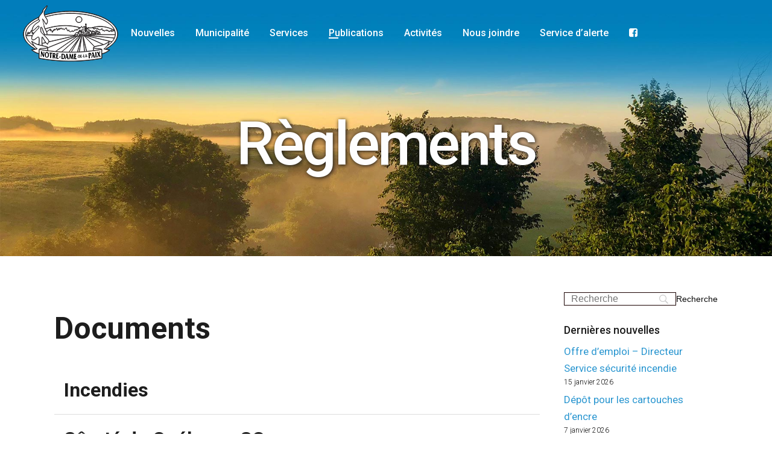

--- FILE ---
content_type: text/html; charset=UTF-8
request_url: https://www.notredamedelapaix.qc.ca/publications/reglements/
body_size: 19565
content:

<!DOCTYPE html>
<html lang="fr-CA">
<head>
    	
        <meta charset="UTF-8"/>
        <link rel="profile" href="https://gmpg.org/xfn/11"/>
        <link rel="pingback" href="https://www.notredamedelapaix.qc.ca/xmlrpc.php"/>

                <meta name="viewport" content="width=device-width,initial-scale=1,user-scalable=no">
        
	<script type="application/javascript">var edgtCoreAjaxUrl = "https://www.notredamedelapaix.qc.ca/wp-admin/admin-ajax.php"</script><script type="application/javascript">var EdgefAjaxUrl = "https://www.notredamedelapaix.qc.ca/wp-admin/admin-ajax.php"</script><meta name='robots' content='index, follow, max-image-preview:large, max-snippet:-1, max-video-preview:-1' />
	<style>img:is([sizes="auto" i], [sizes^="auto," i]) { contain-intrinsic-size: 3000px 1500px }</style>
	<script id="cookieyes" type="text/javascript" src="https://cdn-cookieyes.com/client_data/ec8ad3e8d708926e9a24fa70/script.js"></script>
	<!-- This site is optimized with the Yoast SEO plugin v26.7 - https://yoast.com/wordpress/plugins/seo/ -->
	<title>Règlements - Notre-Dame-de-la-Paix</title>
	<link rel="canonical" href="https://www.notredamedelapaix.qc.ca/publications/reglements/" />
	<meta property="og:locale" content="fr_CA" />
	<meta property="og:type" content="article" />
	<meta property="og:title" content="Règlements - Notre-Dame-de-la-Paix" />
	<meta property="og:description" content="Documents" />
	<meta property="og:url" content="https://www.notredamedelapaix.qc.ca/publications/reglements/" />
	<meta property="og:site_name" content="Notre-Dame-de-la-Paix" />
	<meta property="article:modified_time" content="2025-12-09T14:44:44+00:00" />
	<meta property="og:image" content="https://www.notredamedelapaix.qc.ca/wp-content/uploads/2018/09/logo-notre-dame-de-la-paix-1200.jpg" />
	<meta property="og:image:width" content="1200" />
	<meta property="og:image:height" content="630" />
	<meta property="og:image:type" content="image/jpeg" />
	<meta name="twitter:card" content="summary_large_image" />
	<script type="application/ld+json" class="yoast-schema-graph">{"@context":"https://schema.org","@graph":[{"@type":"WebPage","@id":"https://www.notredamedelapaix.qc.ca/publications/reglements/","url":"https://www.notredamedelapaix.qc.ca/publications/reglements/","name":"Règlements - Notre-Dame-de-la-Paix","isPartOf":{"@id":"https://www.notredamedelapaix.qc.ca/#website"},"datePublished":"2018-08-17T19:26:11+00:00","dateModified":"2025-12-09T14:44:44+00:00","breadcrumb":{"@id":"https://www.notredamedelapaix.qc.ca/publications/reglements/#breadcrumb"},"inLanguage":"fr-CA","potentialAction":[{"@type":"ReadAction","target":["https://www.notredamedelapaix.qc.ca/publications/reglements/"]}]},{"@type":"BreadcrumbList","@id":"https://www.notredamedelapaix.qc.ca/publications/reglements/#breadcrumb","itemListElement":[{"@type":"ListItem","position":1,"name":"Accueil","item":"https://www.notredamedelapaix.qc.ca/"},{"@type":"ListItem","position":2,"name":"Publications","item":"https://www.notredamedelapaix.qc.ca/publications/"},{"@type":"ListItem","position":3,"name":"Règlements"}]},{"@type":"WebSite","@id":"https://www.notredamedelapaix.qc.ca/#website","url":"https://www.notredamedelapaix.qc.ca/","name":"Notre-Dame-de-la-Paix","description":"","potentialAction":[{"@type":"SearchAction","target":{"@type":"EntryPoint","urlTemplate":"https://www.notredamedelapaix.qc.ca/?s={search_term_string}"},"query-input":{"@type":"PropertyValueSpecification","valueRequired":true,"valueName":"search_term_string"}}],"inLanguage":"fr-CA"}]}</script>
	<!-- / Yoast SEO plugin. -->


<link rel='dns-prefetch' href='//maps.googleapis.com' />
<link rel='dns-prefetch' href='//fonts.googleapis.com' />
<link rel="alternate" type="application/rss+xml" title="Notre-Dame-de-la-Paix &raquo; Flux" href="https://www.notredamedelapaix.qc.ca/feed/" />
<link rel="alternate" type="application/rss+xml" title="Notre-Dame-de-la-Paix &raquo; Flux des commentaires" href="https://www.notredamedelapaix.qc.ca/comments/feed/" />
<script type="text/javascript">
/* <![CDATA[ */
window._wpemojiSettings = {"baseUrl":"https:\/\/s.w.org\/images\/core\/emoji\/16.0.1\/72x72\/","ext":".png","svgUrl":"https:\/\/s.w.org\/images\/core\/emoji\/16.0.1\/svg\/","svgExt":".svg","source":{"concatemoji":"https:\/\/www.notredamedelapaix.qc.ca\/wp-includes\/js\/wp-emoji-release.min.js?ver=6.8.3"}};
/*! This file is auto-generated */
!function(s,n){var o,i,e;function c(e){try{var t={supportTests:e,timestamp:(new Date).valueOf()};sessionStorage.setItem(o,JSON.stringify(t))}catch(e){}}function p(e,t,n){e.clearRect(0,0,e.canvas.width,e.canvas.height),e.fillText(t,0,0);var t=new Uint32Array(e.getImageData(0,0,e.canvas.width,e.canvas.height).data),a=(e.clearRect(0,0,e.canvas.width,e.canvas.height),e.fillText(n,0,0),new Uint32Array(e.getImageData(0,0,e.canvas.width,e.canvas.height).data));return t.every(function(e,t){return e===a[t]})}function u(e,t){e.clearRect(0,0,e.canvas.width,e.canvas.height),e.fillText(t,0,0);for(var n=e.getImageData(16,16,1,1),a=0;a<n.data.length;a++)if(0!==n.data[a])return!1;return!0}function f(e,t,n,a){switch(t){case"flag":return n(e,"\ud83c\udff3\ufe0f\u200d\u26a7\ufe0f","\ud83c\udff3\ufe0f\u200b\u26a7\ufe0f")?!1:!n(e,"\ud83c\udde8\ud83c\uddf6","\ud83c\udde8\u200b\ud83c\uddf6")&&!n(e,"\ud83c\udff4\udb40\udc67\udb40\udc62\udb40\udc65\udb40\udc6e\udb40\udc67\udb40\udc7f","\ud83c\udff4\u200b\udb40\udc67\u200b\udb40\udc62\u200b\udb40\udc65\u200b\udb40\udc6e\u200b\udb40\udc67\u200b\udb40\udc7f");case"emoji":return!a(e,"\ud83e\udedf")}return!1}function g(e,t,n,a){var r="undefined"!=typeof WorkerGlobalScope&&self instanceof WorkerGlobalScope?new OffscreenCanvas(300,150):s.createElement("canvas"),o=r.getContext("2d",{willReadFrequently:!0}),i=(o.textBaseline="top",o.font="600 32px Arial",{});return e.forEach(function(e){i[e]=t(o,e,n,a)}),i}function t(e){var t=s.createElement("script");t.src=e,t.defer=!0,s.head.appendChild(t)}"undefined"!=typeof Promise&&(o="wpEmojiSettingsSupports",i=["flag","emoji"],n.supports={everything:!0,everythingExceptFlag:!0},e=new Promise(function(e){s.addEventListener("DOMContentLoaded",e,{once:!0})}),new Promise(function(t){var n=function(){try{var e=JSON.parse(sessionStorage.getItem(o));if("object"==typeof e&&"number"==typeof e.timestamp&&(new Date).valueOf()<e.timestamp+604800&&"object"==typeof e.supportTests)return e.supportTests}catch(e){}return null}();if(!n){if("undefined"!=typeof Worker&&"undefined"!=typeof OffscreenCanvas&&"undefined"!=typeof URL&&URL.createObjectURL&&"undefined"!=typeof Blob)try{var e="postMessage("+g.toString()+"("+[JSON.stringify(i),f.toString(),p.toString(),u.toString()].join(",")+"));",a=new Blob([e],{type:"text/javascript"}),r=new Worker(URL.createObjectURL(a),{name:"wpTestEmojiSupports"});return void(r.onmessage=function(e){c(n=e.data),r.terminate(),t(n)})}catch(e){}c(n=g(i,f,p,u))}t(n)}).then(function(e){for(var t in e)n.supports[t]=e[t],n.supports.everything=n.supports.everything&&n.supports[t],"flag"!==t&&(n.supports.everythingExceptFlag=n.supports.everythingExceptFlag&&n.supports[t]);n.supports.everythingExceptFlag=n.supports.everythingExceptFlag&&!n.supports.flag,n.DOMReady=!1,n.readyCallback=function(){n.DOMReady=!0}}).then(function(){return e}).then(function(){var e;n.supports.everything||(n.readyCallback(),(e=n.source||{}).concatemoji?t(e.concatemoji):e.wpemoji&&e.twemoji&&(t(e.twemoji),t(e.wpemoji)))}))}((window,document),window._wpemojiSettings);
/* ]]> */
</script>
<style id='wp-emoji-styles-inline-css' type='text/css'>

	img.wp-smiley, img.emoji {
		display: inline !important;
		border: none !important;
		box-shadow: none !important;
		height: 1em !important;
		width: 1em !important;
		margin: 0 0.07em !important;
		vertical-align: -0.1em !important;
		background: none !important;
		padding: 0 !important;
	}
</style>
<link rel='stylesheet' id='wp-block-library-css' href='https://www.notredamedelapaix.qc.ca/wp-includes/css/dist/block-library/style.min.css?ver=6.8.3' type='text/css' media='all' />
<style id='classic-theme-styles-inline-css' type='text/css'>
/*! This file is auto-generated */
.wp-block-button__link{color:#fff;background-color:#32373c;border-radius:9999px;box-shadow:none;text-decoration:none;padding:calc(.667em + 2px) calc(1.333em + 2px);font-size:1.125em}.wp-block-file__button{background:#32373c;color:#fff;text-decoration:none}
</style>
<style id='safe-svg-svg-icon-style-inline-css' type='text/css'>
.safe-svg-cover{text-align:center}.safe-svg-cover .safe-svg-inside{display:inline-block;max-width:100%}.safe-svg-cover svg{fill:currentColor;height:100%;max-height:100%;max-width:100%;width:100%}

</style>
<style id='pdfemb-pdf-embedder-viewer-style-inline-css' type='text/css'>
.wp-block-pdfemb-pdf-embedder-viewer{max-width:none}

</style>
<style id='global-styles-inline-css' type='text/css'>
:root{--wp--preset--aspect-ratio--square: 1;--wp--preset--aspect-ratio--4-3: 4/3;--wp--preset--aspect-ratio--3-4: 3/4;--wp--preset--aspect-ratio--3-2: 3/2;--wp--preset--aspect-ratio--2-3: 2/3;--wp--preset--aspect-ratio--16-9: 16/9;--wp--preset--aspect-ratio--9-16: 9/16;--wp--preset--color--black: #000000;--wp--preset--color--cyan-bluish-gray: #abb8c3;--wp--preset--color--white: #ffffff;--wp--preset--color--pale-pink: #f78da7;--wp--preset--color--vivid-red: #cf2e2e;--wp--preset--color--luminous-vivid-orange: #ff6900;--wp--preset--color--luminous-vivid-amber: #fcb900;--wp--preset--color--light-green-cyan: #7bdcb5;--wp--preset--color--vivid-green-cyan: #00d084;--wp--preset--color--pale-cyan-blue: #8ed1fc;--wp--preset--color--vivid-cyan-blue: #0693e3;--wp--preset--color--vivid-purple: #9b51e0;--wp--preset--gradient--vivid-cyan-blue-to-vivid-purple: linear-gradient(135deg,rgba(6,147,227,1) 0%,rgb(155,81,224) 100%);--wp--preset--gradient--light-green-cyan-to-vivid-green-cyan: linear-gradient(135deg,rgb(122,220,180) 0%,rgb(0,208,130) 100%);--wp--preset--gradient--luminous-vivid-amber-to-luminous-vivid-orange: linear-gradient(135deg,rgba(252,185,0,1) 0%,rgba(255,105,0,1) 100%);--wp--preset--gradient--luminous-vivid-orange-to-vivid-red: linear-gradient(135deg,rgba(255,105,0,1) 0%,rgb(207,46,46) 100%);--wp--preset--gradient--very-light-gray-to-cyan-bluish-gray: linear-gradient(135deg,rgb(238,238,238) 0%,rgb(169,184,195) 100%);--wp--preset--gradient--cool-to-warm-spectrum: linear-gradient(135deg,rgb(74,234,220) 0%,rgb(151,120,209) 20%,rgb(207,42,186) 40%,rgb(238,44,130) 60%,rgb(251,105,98) 80%,rgb(254,248,76) 100%);--wp--preset--gradient--blush-light-purple: linear-gradient(135deg,rgb(255,206,236) 0%,rgb(152,150,240) 100%);--wp--preset--gradient--blush-bordeaux: linear-gradient(135deg,rgb(254,205,165) 0%,rgb(254,45,45) 50%,rgb(107,0,62) 100%);--wp--preset--gradient--luminous-dusk: linear-gradient(135deg,rgb(255,203,112) 0%,rgb(199,81,192) 50%,rgb(65,88,208) 100%);--wp--preset--gradient--pale-ocean: linear-gradient(135deg,rgb(255,245,203) 0%,rgb(182,227,212) 50%,rgb(51,167,181) 100%);--wp--preset--gradient--electric-grass: linear-gradient(135deg,rgb(202,248,128) 0%,rgb(113,206,126) 100%);--wp--preset--gradient--midnight: linear-gradient(135deg,rgb(2,3,129) 0%,rgb(40,116,252) 100%);--wp--preset--font-size--small: 13px;--wp--preset--font-size--medium: 20px;--wp--preset--font-size--large: 36px;--wp--preset--font-size--x-large: 42px;--wp--preset--spacing--20: 0.44rem;--wp--preset--spacing--30: 0.67rem;--wp--preset--spacing--40: 1rem;--wp--preset--spacing--50: 1.5rem;--wp--preset--spacing--60: 2.25rem;--wp--preset--spacing--70: 3.38rem;--wp--preset--spacing--80: 5.06rem;--wp--preset--shadow--natural: 6px 6px 9px rgba(0, 0, 0, 0.2);--wp--preset--shadow--deep: 12px 12px 50px rgba(0, 0, 0, 0.4);--wp--preset--shadow--sharp: 6px 6px 0px rgba(0, 0, 0, 0.2);--wp--preset--shadow--outlined: 6px 6px 0px -3px rgba(255, 255, 255, 1), 6px 6px rgba(0, 0, 0, 1);--wp--preset--shadow--crisp: 6px 6px 0px rgba(0, 0, 0, 1);}:where(.is-layout-flex){gap: 0.5em;}:where(.is-layout-grid){gap: 0.5em;}body .is-layout-flex{display: flex;}.is-layout-flex{flex-wrap: wrap;align-items: center;}.is-layout-flex > :is(*, div){margin: 0;}body .is-layout-grid{display: grid;}.is-layout-grid > :is(*, div){margin: 0;}:where(.wp-block-columns.is-layout-flex){gap: 2em;}:where(.wp-block-columns.is-layout-grid){gap: 2em;}:where(.wp-block-post-template.is-layout-flex){gap: 1.25em;}:where(.wp-block-post-template.is-layout-grid){gap: 1.25em;}.has-black-color{color: var(--wp--preset--color--black) !important;}.has-cyan-bluish-gray-color{color: var(--wp--preset--color--cyan-bluish-gray) !important;}.has-white-color{color: var(--wp--preset--color--white) !important;}.has-pale-pink-color{color: var(--wp--preset--color--pale-pink) !important;}.has-vivid-red-color{color: var(--wp--preset--color--vivid-red) !important;}.has-luminous-vivid-orange-color{color: var(--wp--preset--color--luminous-vivid-orange) !important;}.has-luminous-vivid-amber-color{color: var(--wp--preset--color--luminous-vivid-amber) !important;}.has-light-green-cyan-color{color: var(--wp--preset--color--light-green-cyan) !important;}.has-vivid-green-cyan-color{color: var(--wp--preset--color--vivid-green-cyan) !important;}.has-pale-cyan-blue-color{color: var(--wp--preset--color--pale-cyan-blue) !important;}.has-vivid-cyan-blue-color{color: var(--wp--preset--color--vivid-cyan-blue) !important;}.has-vivid-purple-color{color: var(--wp--preset--color--vivid-purple) !important;}.has-black-background-color{background-color: var(--wp--preset--color--black) !important;}.has-cyan-bluish-gray-background-color{background-color: var(--wp--preset--color--cyan-bluish-gray) !important;}.has-white-background-color{background-color: var(--wp--preset--color--white) !important;}.has-pale-pink-background-color{background-color: var(--wp--preset--color--pale-pink) !important;}.has-vivid-red-background-color{background-color: var(--wp--preset--color--vivid-red) !important;}.has-luminous-vivid-orange-background-color{background-color: var(--wp--preset--color--luminous-vivid-orange) !important;}.has-luminous-vivid-amber-background-color{background-color: var(--wp--preset--color--luminous-vivid-amber) !important;}.has-light-green-cyan-background-color{background-color: var(--wp--preset--color--light-green-cyan) !important;}.has-vivid-green-cyan-background-color{background-color: var(--wp--preset--color--vivid-green-cyan) !important;}.has-pale-cyan-blue-background-color{background-color: var(--wp--preset--color--pale-cyan-blue) !important;}.has-vivid-cyan-blue-background-color{background-color: var(--wp--preset--color--vivid-cyan-blue) !important;}.has-vivid-purple-background-color{background-color: var(--wp--preset--color--vivid-purple) !important;}.has-black-border-color{border-color: var(--wp--preset--color--black) !important;}.has-cyan-bluish-gray-border-color{border-color: var(--wp--preset--color--cyan-bluish-gray) !important;}.has-white-border-color{border-color: var(--wp--preset--color--white) !important;}.has-pale-pink-border-color{border-color: var(--wp--preset--color--pale-pink) !important;}.has-vivid-red-border-color{border-color: var(--wp--preset--color--vivid-red) !important;}.has-luminous-vivid-orange-border-color{border-color: var(--wp--preset--color--luminous-vivid-orange) !important;}.has-luminous-vivid-amber-border-color{border-color: var(--wp--preset--color--luminous-vivid-amber) !important;}.has-light-green-cyan-border-color{border-color: var(--wp--preset--color--light-green-cyan) !important;}.has-vivid-green-cyan-border-color{border-color: var(--wp--preset--color--vivid-green-cyan) !important;}.has-pale-cyan-blue-border-color{border-color: var(--wp--preset--color--pale-cyan-blue) !important;}.has-vivid-cyan-blue-border-color{border-color: var(--wp--preset--color--vivid-cyan-blue) !important;}.has-vivid-purple-border-color{border-color: var(--wp--preset--color--vivid-purple) !important;}.has-vivid-cyan-blue-to-vivid-purple-gradient-background{background: var(--wp--preset--gradient--vivid-cyan-blue-to-vivid-purple) !important;}.has-light-green-cyan-to-vivid-green-cyan-gradient-background{background: var(--wp--preset--gradient--light-green-cyan-to-vivid-green-cyan) !important;}.has-luminous-vivid-amber-to-luminous-vivid-orange-gradient-background{background: var(--wp--preset--gradient--luminous-vivid-amber-to-luminous-vivid-orange) !important;}.has-luminous-vivid-orange-to-vivid-red-gradient-background{background: var(--wp--preset--gradient--luminous-vivid-orange-to-vivid-red) !important;}.has-very-light-gray-to-cyan-bluish-gray-gradient-background{background: var(--wp--preset--gradient--very-light-gray-to-cyan-bluish-gray) !important;}.has-cool-to-warm-spectrum-gradient-background{background: var(--wp--preset--gradient--cool-to-warm-spectrum) !important;}.has-blush-light-purple-gradient-background{background: var(--wp--preset--gradient--blush-light-purple) !important;}.has-blush-bordeaux-gradient-background{background: var(--wp--preset--gradient--blush-bordeaux) !important;}.has-luminous-dusk-gradient-background{background: var(--wp--preset--gradient--luminous-dusk) !important;}.has-pale-ocean-gradient-background{background: var(--wp--preset--gradient--pale-ocean) !important;}.has-electric-grass-gradient-background{background: var(--wp--preset--gradient--electric-grass) !important;}.has-midnight-gradient-background{background: var(--wp--preset--gradient--midnight) !important;}.has-small-font-size{font-size: var(--wp--preset--font-size--small) !important;}.has-medium-font-size{font-size: var(--wp--preset--font-size--medium) !important;}.has-large-font-size{font-size: var(--wp--preset--font-size--large) !important;}.has-x-large-font-size{font-size: var(--wp--preset--font-size--x-large) !important;}
:where(.wp-block-post-template.is-layout-flex){gap: 1.25em;}:where(.wp-block-post-template.is-layout-grid){gap: 1.25em;}
:where(.wp-block-columns.is-layout-flex){gap: 2em;}:where(.wp-block-columns.is-layout-grid){gap: 2em;}
:root :where(.wp-block-pullquote){font-size: 1.5em;line-height: 1.6;}
</style>
<link rel='stylesheet' id='blaze_edge_modules-css' href='https://www.notredamedelapaix.qc.ca/wp-content/themes/th-ndpaix/assets/css/modules.min.css?ver=6.8.3' type='text/css' media='all' />
<style id='blaze_edge_modules-inline-css' type='text/css'>
      
</style>
<link rel='stylesheet' id='blaze_edge_modules_plugins-css' href='https://www.notredamedelapaix.qc.ca/wp-content/themes/th-ndpaix/assets/css/plugins.min.css?ver=6.8.3' type='text/css' media='all' />
<link rel='stylesheet' id='blaze_edge_default_style-css' href='https://www.notredamedelapaix.qc.ca/wp-content/themes/th-ndpaix/style.css?ver=6.8.3' type='text/css' media='all' />
<link rel='stylesheet' id='edgtf_font_awesome-css' href='https://www.notredamedelapaix.qc.ca/wp-content/themes/th-ndpaix/assets/css/font-awesome/css/font-awesome.min.css?ver=6.8.3' type='text/css' media='all' />
<link rel='stylesheet' id='edgtf_font_elegant-css' href='https://www.notredamedelapaix.qc.ca/wp-content/themes/th-ndpaix/assets/css/elegant-icons/style.min.css?ver=6.8.3' type='text/css' media='all' />
<link rel='stylesheet' id='edgtf_ion_icons-css' href='https://www.notredamedelapaix.qc.ca/wp-content/themes/th-ndpaix/assets/css/ion-icons/css/ionicons.min.css?ver=6.8.3' type='text/css' media='all' />
<link rel='stylesheet' id='edgtf_linea_icons-css' href='https://www.notredamedelapaix.qc.ca/wp-content/themes/th-ndpaix/assets/css/linea-icons/style.css?ver=6.8.3' type='text/css' media='all' />
<link rel='stylesheet' id='edgtf_linear_icons-css' href='https://www.notredamedelapaix.qc.ca/wp-content/themes/th-ndpaix/assets/css/linear-icons/style.css?ver=6.8.3' type='text/css' media='all' />
<link rel='stylesheet' id='edgtf_simple_line_icons-css' href='https://www.notredamedelapaix.qc.ca/wp-content/themes/th-ndpaix/assets/css/simple-line-icons/simple-line-icons.css?ver=6.8.3' type='text/css' media='all' />
<link rel='stylesheet' id='edgtf_dripicons-css' href='https://www.notredamedelapaix.qc.ca/wp-content/themes/th-ndpaix/assets/css/dripicons/dripicons.css?ver=6.8.3' type='text/css' media='all' />
<link rel='stylesheet' id='edgtf_ico_moon-css' href='https://www.notredamedelapaix.qc.ca/wp-content/themes/th-ndpaix/assets/css/icomoon/css/icomoon.css?ver=6.8.3' type='text/css' media='all' />
<link rel='stylesheet' id='blaze_edge_style_dynamic-css' href='https://www.notredamedelapaix.qc.ca/wp-content/themes/th-ndpaix/assets/css/style_dynamic.css?ver=1666806292' type='text/css' media='all' />
<link rel='stylesheet' id='blaze_edge_modules_responsive-css' href='https://www.notredamedelapaix.qc.ca/wp-content/themes/th-ndpaix/assets/css/modules-responsive.min.css?ver=6.8.3' type='text/css' media='all' />
<link rel='stylesheet' id='blaze_edge_blog_responsive-css' href='https://www.notredamedelapaix.qc.ca/wp-content/themes/th-ndpaix/assets/css/blog-responsive.min.css?ver=6.8.3' type='text/css' media='all' />
<link rel='stylesheet' id='blaze_edge_style_dynamic_responsive-css' href='https://www.notredamedelapaix.qc.ca/wp-content/themes/th-ndpaix/assets/css/style_dynamic_responsive.css?ver=1666806292' type='text/css' media='all' />
<link rel='stylesheet' id='blaze_edge_google_fonts-css' href='https://fonts.googleapis.com/css?family=Yantramanav%3A100%2C100italic%2C200%2C200italic%2C300%2C300italic%2C400%2C400italic%2C500%2C500italic%2C600%2C600italic%2C700%2C700italic%2C800%2C800italic%2C900%2C900italic%7CRoboto%3A100%2C100italic%2C200%2C200italic%2C300%2C300italic%2C400%2C400italic%2C500%2C500italic%2C600%2C600italic%2C700%2C700italic%2C800%2C800italic%2C900%2C900italic&#038;subset=latin%2Clatin-ext&#038;ver=1.0.0' type='text/css' media='all' />
<link rel='stylesheet' id='searchwp-forms-css' href='https://www.notredamedelapaix.qc.ca/wp-content/plugins/searchwp/assets/css/frontend/search-forms.min.css?ver=4.5.6' type='text/css' media='all' />
<script type="text/javascript" src="https://www.notredamedelapaix.qc.ca/wp-includes/js/jquery/jquery.min.js?ver=3.7.1" id="jquery-core-js"></script>
<script type="text/javascript" src="https://www.notredamedelapaix.qc.ca/wp-includes/js/jquery/jquery-migrate.min.js?ver=3.4.1" id="jquery-migrate-js"></script>
<link rel="https://api.w.org/" href="https://www.notredamedelapaix.qc.ca/wp-json/" /><link rel="alternate" title="JSON" type="application/json" href="https://www.notredamedelapaix.qc.ca/wp-json/wp/v2/pages/1386" /><link rel="EditURI" type="application/rsd+xml" title="RSD" href="https://www.notredamedelapaix.qc.ca/xmlrpc.php?rsd" />
<meta name="generator" content="WordPress 6.8.3" />
<link rel='shortlink' href='https://www.notredamedelapaix.qc.ca/?p=1386' />
<link rel="alternate" title="oEmbed (JSON)" type="application/json+oembed" href="https://www.notredamedelapaix.qc.ca/wp-json/oembed/1.0/embed?url=https%3A%2F%2Fwww.notredamedelapaix.qc.ca%2Fpublications%2Freglements%2F" />
<link rel="alternate" title="oEmbed (XML)" type="text/xml+oembed" href="https://www.notredamedelapaix.qc.ca/wp-json/oembed/1.0/embed?url=https%3A%2F%2Fwww.notredamedelapaix.qc.ca%2Fpublications%2Freglements%2F&#038;format=xml" />
	
  
  
  <link rel="apple-touch-icon" sizes="180x180" href="/apple-touch-icon.png">
  <link rel="icon" type="image/png" sizes="32x32" href="/favicon-32x32.png">
  <link rel="icon" type="image/png" sizes="16x16" href="/favicon-16x16.png">
  <link rel="manifest" href="/site.webmanifest">
  <link rel="mask-icon" href="/safari-pinned-tab.svg" color="#5bbad5">
  <meta name="msapplication-TileColor" content="#00aba9">
  <meta name="theme-color" content="#ffffff">
  
  
  
			<link href="https://fonts.googleapis.com/icon?family=Material+Icons" rel="stylesheet">
			<script src="https://cdnjs.cloudflare.com/ajax/libs/materialize/1.0.0-rc.2/js/materialize.min.js"></script>
			<link href="https://fonts.googleapis.com/css?family=Roboto:400,400i,700,700i" rel="stylesheet">
      
      
      
      
      <link href="https://fonts.googleapis.com/icon?family=Material+Icons" rel="stylesheet">
			
			
			<!-- Global site tag (gtag.js) - Google Analytics -->
<!-- Global site tag (gtag.js) - Google Analytics -->
      <script async src="https://www.googletagmanager.com/gtag/js?id=G-FV2S1GX79Z"></script>
      <script>
        window.dataLayer = window.dataLayer || [];
        function gtag(){dataLayer.push(arguments);}
        gtag('js', new Date());
      
        gtag('config', 'G-FV2S1GX79Z');
      </script>


</head>

<body data-rsssl=1 class="wp-singular page-template page-template-template-reglements page-template-template-reglements-php page page-id-1386 page-child parent-pageid-1517 wp-theme-th-ndpaix edgt-cpt-1.0 notre-dame-de-la-paix-ver-1.1 edgtf-smooth-scroll  edgtf-fullscreen-opening-full edgtf-header-standard edgtf-sticky-header-on-scroll-up edgtf-header-standard-positon-center edgtf-default-mobile-header edgtf-sticky-up-mobile-header edgtf-dropdown-default edgtf-light-header">



<div class="edgtf-wrapper">
	    <div class="edgtf-wrapper-inner">
        
<header class="edgtf-page-header">
        <div class="edgtf-menu-area" style="">
        			            <div class="edgtf-vertical-align-containers">
                <div class="edgtf-position-left"><!--
                 --><div class="edgtf-position-left-inner">
                        
<div class="edgtf-logo-wrapper">
    <a href="https://www.notredamedelapaix.qc.ca/" >
        <img class="edgtf-normal-logo" src="https://www.notredamedelapaix.qc.ca/wp-content/uploads/2018/08/logo-nd-de-la-paix-noir.svg" alt="logo"/>
        <img class="edgtf-dark-logo" src="https://www.notredamedelapaix.qc.ca/wp-content/uploads/2018/08/logo-nd-de-la-paix-noir.svg" alt="dark logoo"/>        <img class="edgtf-light-logo" src="https://www.notredamedelapaix.qc.ca/wp-content/uploads/2018/08/logo-nd-de-la-paix-noir.svg" alt="light logo"/>    </a>
</div>

                                            </div>
                </div>
                                    <div class="edgtf-position-center"><!--
               		 --><div class="edgtf-position-center-inner">
                            
<nav class="edgtf-main-menu edgtf-drop-down edgtf-default-nav">
    <ul id="menu-menu-ndp" class="clearfix"><li id="nav-menu-item-1197" class="menu-item menu-item-type-post_type menu-item-object-page edgtf-menu-narrow edgtf-wide-background"><a href="https://www.notredamedelapaix.qc.ca/nouvelles/"><span class="edgtf-item-outer"><span class="edgtf-item-inner"><span class="edgtf-item-text">Nouvelles</span></span><span class="plus"></span></span></a></li>
<li id="nav-menu-item-1193" class="menu-item menu-item-type-custom menu-item-object-custom menu-item-has-children edgtf-has-sub edgtf-menu-narrow edgtf-wide-background"><a href="#"><span class="edgtf-item-outer"><span class="edgtf-item-inner"><span class="edgtf-item-text">Municipalité</span></span><span class="plus"></span></span></a>
<div class="edgtf-menu-second"><div class="edgtf-menu-inner"><ul>
	<li id="nav-menu-item-1405" class="menu-item menu-item-type-post_type menu-item-object-page edgtf-wide-background"><a href="https://www.notredamedelapaix.qc.ca/conseil-et-organisation-municipale/"><span class="edgtf-item-outer"><span class="edgtf-item-inner"><span class="edgtf-item-text">Conseil et organisation municipale</span></span><span class="plus"></span></span></a></li>
	<li id="nav-menu-item-1208" class="menu-item menu-item-type-post_type menu-item-object-page edgtf-wide-background"><a href="https://www.notredamedelapaix.qc.ca/a-propos/"><span class="edgtf-item-outer"><span class="edgtf-item-inner"><span class="edgtf-item-text">À propos</span></span><span class="plus"></span></span></a></li>
	<li id="nav-menu-item-1199" class="menu-item menu-item-type-post_type menu-item-object-page edgtf-wide-background"><a href="https://www.notredamedelapaix.qc.ca/tourisme/"><span class="edgtf-item-outer"><span class="edgtf-item-inner"><span class="edgtf-item-text">Tourisme</span></span><span class="plus"></span></span></a></li>
	<li id="nav-menu-item-1547" class="menu-item menu-item-type-post_type menu-item-object-page edgtf-wide-background"><a href="https://www.notredamedelapaix.qc.ca/environnement/"><span class="edgtf-item-outer"><span class="edgtf-item-inner"><span class="edgtf-item-text">Environnement</span></span><span class="plus"></span></span></a></li>
	<li id="nav-menu-item-2250" class="menu-item menu-item-type-post_type menu-item-object-page edgtf-wide-background"><a href="https://www.notredamedelapaix.qc.ca/plaintes-ou-requetes/"><span class="edgtf-item-outer"><span class="edgtf-item-inner"><span class="edgtf-item-text">Plaintes ou requêtes</span></span><span class="plus"></span></span></a></li>
	<li id="nav-menu-item-3359" class="menu-item menu-item-type-post_type menu-item-object-page edgtf-wide-background"><a href="https://www.notredamedelapaix.qc.ca/elections/"><span class="edgtf-item-outer"><span class="edgtf-item-inner"><span class="edgtf-item-text">Élections</span></span><span class="plus"></span></span></a></li>
</ul></div></div>
</li>
<li id="nav-menu-item-1195" class="menu-item menu-item-type-custom menu-item-object-custom menu-item-has-children edgtf-has-sub edgtf-menu-narrow edgtf-wide-background"><a href="#"><span class="edgtf-item-outer"><span class="edgtf-item-inner"><span class="edgtf-item-text">Services</span></span><span class="plus"></span></span></a>
<div class="edgtf-menu-second"><div class="edgtf-menu-inner"><ul>
	<li id="nav-menu-item-1214" class="menu-item menu-item-type-post_type menu-item-object-page edgtf-wide-background"><a href="https://www.notredamedelapaix.qc.ca/location-de-salles/"><span class="edgtf-item-outer"><span class="edgtf-item-inner"><span class="edgtf-item-text">Location de salles</span></span><span class="plus"></span></span></a></li>
	<li id="nav-menu-item-1209" class="menu-item menu-item-type-post_type menu-item-object-page edgtf-wide-background"><a href="https://www.notredamedelapaix.qc.ca/aires-de-jeux-pour-tout-petits-et-enfants/"><span class="edgtf-item-outer"><span class="edgtf-item-inner"><span class="edgtf-item-text">Aires de jeux pour tout-petits et enfants</span></span><span class="plus"></span></span></a></li>
	<li id="nav-menu-item-1212" class="menu-item menu-item-type-post_type menu-item-object-page edgtf-wide-background"><a href="https://www.notredamedelapaix.qc.ca/conseil-de-fabrique/"><span class="edgtf-item-outer"><span class="edgtf-item-inner"><span class="edgtf-item-text">Conseil de Fabrique</span></span><span class="plus"></span></span></a></li>
	<li id="nav-menu-item-1215" class="menu-item menu-item-type-post_type menu-item-object-page edgtf-wide-background"><a href="https://www.notredamedelapaix.qc.ca/patinoire-exterieur/"><span class="edgtf-item-outer"><span class="edgtf-item-inner"><span class="edgtf-item-text">Patinoire extérieure</span></span><span class="plus"></span></span></a></li>
	<li id="nav-menu-item-1216" class="menu-item menu-item-type-post_type menu-item-object-page edgtf-wide-background"><a href="https://www.notredamedelapaix.qc.ca/terrain-de-balle-et-de-soccer/"><span class="edgtf-item-outer"><span class="edgtf-item-inner"><span class="edgtf-item-text">Terrain de balle et de soccer</span></span><span class="plus"></span></span></a></li>
	<li id="nav-menu-item-1210" class="menu-item menu-item-type-post_type menu-item-object-page edgtf-wide-background"><a href="https://www.notredamedelapaix.qc.ca/bibliotheque/"><span class="edgtf-item-outer"><span class="edgtf-item-inner"><span class="edgtf-item-text">Bibliothèque</span></span><span class="plus"></span></span></a></li>
	<li id="nav-menu-item-1211" class="menu-item menu-item-type-post_type menu-item-object-page edgtf-wide-background"><a href="https://www.notredamedelapaix.qc.ca/bureau-de-poste/"><span class="edgtf-item-outer"><span class="edgtf-item-inner"><span class="edgtf-item-text">Bureau de poste</span></span><span class="plus"></span></span></a></li>
	<li id="nav-menu-item-1213" class="menu-item menu-item-type-post_type menu-item-object-page edgtf-wide-background"><a href="https://www.notredamedelapaix.qc.ca/internet-haute-vitesse/"><span class="edgtf-item-outer"><span class="edgtf-item-inner"><span class="edgtf-item-text">Internet haute vitesse</span></span><span class="plus"></span></span></a></li>
	<li id="nav-menu-item-1226" class="menu-item menu-item-type-post_type menu-item-object-page edgtf-wide-background"><a href="https://www.notredamedelapaix.qc.ca/securite-incendie/"><span class="edgtf-item-outer"><span class="edgtf-item-inner"><span class="edgtf-item-text">Sécurité incendie</span></span><span class="plus"></span></span></a></li>
	<li id="nav-menu-item-3014" class="menu-item menu-item-type-post_type menu-item-object-page edgtf-wide-background"><a href="https://www.notredamedelapaix.qc.ca/urbanisme/"><span class="edgtf-item-outer"><span class="edgtf-item-inner"><span class="edgtf-item-text">Urbanisme</span></span><span class="plus"></span></span></a></li>
</ul></div></div>
</li>
<li id="nav-menu-item-1523" class="menu-item menu-item-type-post_type menu-item-object-page current-page-ancestor current-menu-ancestor current-menu-parent current-page-parent current_page_parent current_page_ancestor menu-item-has-children edgtf-has-sub edgtf-menu-narrow edgtf-wide-background edgtf-active-item"><a href="https://www.notredamedelapaix.qc.ca/publications/" class="current edgtf-no-link" style="cursor: default;" onclick="JavaScript: return false;"><span class="edgtf-item-outer"><span class="edgtf-item-inner"><span class="edgtf-item-text">Publications</span></span><span class="plus"></span></span></a>
<div class="edgtf-menu-second"><div class="edgtf-menu-inner"><ul>
	<li id="nav-menu-item-1336" class="menu-item menu-item-type-post_type menu-item-object-page edgtf-wide-background"><a href="https://www.notredamedelapaix.qc.ca/publications/avis/"><span class="edgtf-item-outer"><span class="edgtf-item-inner"><span class="edgtf-item-text">Avis</span></span><span class="plus"></span></span></a></li>
	<li id="nav-menu-item-1404" class="menu-item menu-item-type-post_type menu-item-object-page edgtf-wide-background"><a href="https://www.notredamedelapaix.qc.ca/publications/budget/"><span class="edgtf-item-outer"><span class="edgtf-item-inner"><span class="edgtf-item-text">Budget</span></span><span class="plus"></span></span></a></li>
	<li id="nav-menu-item-1403" class="menu-item menu-item-type-post_type menu-item-object-page edgtf-wide-background"><a href="https://www.notredamedelapaix.qc.ca/publications/calendrier/"><span class="edgtf-item-outer"><span class="edgtf-item-inner"><span class="edgtf-item-text">Calendrier</span></span><span class="plus"></span></span></a></li>
	<li id="nav-menu-item-3066" class="menu-item menu-item-type-post_type menu-item-object-page edgtf-wide-background"><a href="https://www.notredamedelapaix.qc.ca/publications/codes-dethique/"><span class="edgtf-item-outer"><span class="edgtf-item-inner"><span class="edgtf-item-text">Codes d’éthique</span></span><span class="plus"></span></span></a></li>
	<li id="nav-menu-item-1402" class="menu-item menu-item-type-post_type menu-item-object-page edgtf-wide-background"><a href="https://www.notredamedelapaix.qc.ca/publications/contrats-municipaux/"><span class="edgtf-item-outer"><span class="edgtf-item-inner"><span class="edgtf-item-text">Comment faire affaires avec la municipalité</span></span><span class="plus"></span></span></a></li>
	<li id="nav-menu-item-1401" class="menu-item menu-item-type-post_type menu-item-object-page edgtf-wide-background"><a href="https://www.notredamedelapaix.qc.ca/publications/offres-demploi/"><span class="edgtf-item-outer"><span class="edgtf-item-inner"><span class="edgtf-item-text">Offres d’emploi</span></span><span class="plus"></span></span></a></li>
	<li id="nav-menu-item-4228" class="menu-item menu-item-type-post_type menu-item-object-page edgtf-wide-background"><a href="https://www.notredamedelapaix.qc.ca/publications/pacificiens/"><span class="edgtf-item-outer"><span class="edgtf-item-inner"><span class="edgtf-item-text">Pacificiens</span></span><span class="plus"></span></span></a></li>
	<li id="nav-menu-item-4273" class="menu-item menu-item-type-post_type menu-item-object-page edgtf-wide-background"><a href="https://www.notredamedelapaix.qc.ca/publications/proces-verbaux-2024/"><span class="edgtf-item-outer"><span class="edgtf-item-inner"><span class="edgtf-item-text">Procès-verbaux</span></span><span class="plus"></span></span></a></li>
	<li id="nav-menu-item-2142" class="menu-item menu-item-type-post_type menu-item-object-page edgtf-wide-background"><a href="https://www.notredamedelapaix.qc.ca/publications/rapport-du-maire-des-faits-saillants/"><span class="edgtf-item-outer"><span class="edgtf-item-inner"><span class="edgtf-item-text">Rapport du maire des faits saillants</span></span><span class="plus"></span></span></a></li>
	<li id="nav-menu-item-3001" class="menu-item menu-item-type-post_type menu-item-object-page edgtf-wide-background"><a href="https://www.notredamedelapaix.qc.ca/rapports-d-audits/"><span class="edgtf-item-outer"><span class="edgtf-item-inner"><span class="edgtf-item-text">Rapports d’audits</span></span><span class="plus"></span></span></a></li>
	<li id="nav-menu-item-2139" class="menu-item menu-item-type-post_type menu-item-object-page edgtf-wide-background"><a href="https://www.notredamedelapaix.qc.ca/publications/rapports-financiers/"><span class="edgtf-item-outer"><span class="edgtf-item-inner"><span class="edgtf-item-text">Rapports financiers</span></span><span class="plus"></span></span></a></li>
	<li id="nav-menu-item-4488" class="menu-item menu-item-type-post_type menu-item-object-page edgtf-wide-background"><a href="https://www.notredamedelapaix.qc.ca/publications/gestion-contractuelle/"><span class="edgtf-item-outer"><span class="edgtf-item-inner"><span class="edgtf-item-text">Gestion contractuelle</span></span><span class="plus"></span></span></a></li>
	<li id="nav-menu-item-1398" class="menu-item menu-item-type-post_type menu-item-object-page current-menu-item page_item page-item-1386 current_page_item edgtf-wide-background"><a href="https://www.notredamedelapaix.qc.ca/publications/reglements/"><span class="edgtf-item-outer"><span class="edgtf-item-inner"><span class="edgtf-item-text">Règlements</span></span><span class="plus"></span></span></a></li>
	<li id="nav-menu-item-1397" class="menu-item menu-item-type-post_type menu-item-object-page edgtf-wide-background"><a href="https://www.notredamedelapaix.qc.ca/publications/role/"><span class="edgtf-item-outer"><span class="edgtf-item-inner"><span class="edgtf-item-text">Rôle d’évaluation</span></span><span class="plus"></span></span></a></li>
	<li id="nav-menu-item-1396" class="menu-item menu-item-type-post_type menu-item-object-page edgtf-wide-background"><a href="https://www.notredamedelapaix.qc.ca/publications/securite-publique/"><span class="edgtf-item-outer"><span class="edgtf-item-inner"><span class="edgtf-item-text">Sécurité publique</span></span><span class="plus"></span></span></a></li>
</ul></div></div>
</li>
<li id="nav-menu-item-1239" class="menu-item menu-item-type-custom menu-item-object-custom menu-item-has-children edgtf-has-sub edgtf-menu-narrow edgtf-wide-background"><a href="#"><span class="edgtf-item-outer"><span class="edgtf-item-inner"><span class="edgtf-item-text">Activités</span></span><span class="plus"></span></span></a>
<div class="edgtf-menu-second"><div class="edgtf-menu-inner"><ul>
	<li id="nav-menu-item-1225" class="enrouge menu-item menu-item-type-post_type menu-item-object-page edgtf-wide-background"><a href="https://www.notredamedelapaix.qc.ca/comite-des-loisirs/"><span class="edgtf-item-outer"><span class="edgtf-item-inner"><span class="edgtf-item-text">Loisirs</span></span><span class="plus"></span></span></a></li>
	<li id="nav-menu-item-1221" class="menu-item menu-item-type-post_type menu-item-object-page edgtf-wide-background"><a href="https://www.notredamedelapaix.qc.ca/club-la-paix-dor/"><span class="edgtf-item-outer"><span class="edgtf-item-inner"><span class="edgtf-item-text">Club la Paix d’Or</span></span><span class="plus"></span></span></a></li>
	<li id="nav-menu-item-1222" class="menu-item menu-item-type-post_type menu-item-object-page edgtf-wide-background"><a href="https://www.notredamedelapaix.qc.ca/club-chasse-et-peche-de-notre-dame-de-la-paix/"><span class="edgtf-item-outer"><span class="edgtf-item-inner"><span class="edgtf-item-text">Club chasse et pêche</span></span><span class="plus"></span></span></a></li>
	<li id="nav-menu-item-1219" class="menu-item menu-item-type-post_type menu-item-object-page edgtf-wide-background"><a href="https://www.notredamedelapaix.qc.ca/vie-active/"><span class="edgtf-item-outer"><span class="edgtf-item-inner"><span class="edgtf-item-text">Vie active</span></span><span class="plus"></span></span></a></li>
	<li id="nav-menu-item-1223" class="menu-item menu-item-type-post_type menu-item-object-page edgtf-wide-background"><a href="https://www.notredamedelapaix.qc.ca/artisanat/"><span class="edgtf-item-outer"><span class="edgtf-item-inner"><span class="edgtf-item-text">Artisanat</span></span><span class="plus"></span></span></a></li>
	<li id="nav-menu-item-1217" class="menu-item menu-item-type-post_type menu-item-object-page edgtf-wide-background"><a href="https://www.notredamedelapaix.qc.ca/club-quad-petite-nation/"><span class="edgtf-item-outer"><span class="edgtf-item-inner"><span class="edgtf-item-text">Club QUAD Petite-Nation</span></span><span class="plus"></span></span></a></li>
</ul></div></div>
</li>
<li id="nav-menu-item-1244" class="menu-item menu-item-type-post_type menu-item-object-page edgtf-menu-narrow edgtf-wide-background"><a href="https://www.notredamedelapaix.qc.ca/nous-joindre/"><span class="edgtf-item-outer"><span class="edgtf-item-inner"><span class="edgtf-item-text">Nous joindre</span></span><span class="plus"></span></span></a></li>
<li id="nav-menu-item-2053" class="menu-item menu-item-type-post_type menu-item-object-page edgtf-menu-narrow edgtf-wide-background"><a href="https://www.notredamedelapaix.qc.ca/telmatik-service-alerte-a-la-population/"><span class="edgtf-item-outer"><span class="edgtf-item-inner"><span class="edgtf-item-text">Service d&rsquo;alerte</span></span><span class="plus"></span></span></a></li>
<li id="nav-menu-item-3125" class="menu-item menu-item-type-custom menu-item-object-custom edgtf-menu-narrow edgtf-wide-background"><a href="https://www.facebook.com/municipalitenotredamedelapaix"><span class="edgtf-item-outer"><span class="edgtf-item-inner"><span class="edgtf-item-text"><i class="fa fa-facebook-square"></i></span></span><span class="plus"></span></span></a></li>
</ul></nav>

                        </div>
                    </div>
                                <div class="edgtf-position-right"><!--
                 --><div class="edgtf-position-right-inner">
                                                                    </div>
                </div>
            </div>
            </div>
        
<div class="edgtf-sticky-header edgtf-sticky-header-menu-center">
        <div class="edgtf-sticky-holder">
                <div class=" edgtf-vertical-align-containers">
                <div class="edgtf-position-left"><!--
            	 --><div class="edgtf-position-left-inner">
                        
<div class="edgtf-logo-wrapper">
    <a href="https://www.notredamedelapaix.qc.ca/" style="height: 54px;">
        <img class="edgtf-normal-logo" src="https://www.notredamedelapaix.qc.ca/wp-content/uploads/2018/08/logo-nd-de-la-paix-noir.png" alt="logo"/>
        <img class="edgtf-dark-logo" src="https://www.notredamedelapaix.qc.ca/wp-content/uploads/2018/08/logo-nd-de-la-paix-noir.svg" alt="dark logoo"/>        <img class="edgtf-light-logo" src="https://www.notredamedelapaix.qc.ca/wp-content/uploads/2018/08/logo-nd-de-la-paix-noir.svg" alt="light logo"/>    </a>
</div>

                                            </div>
                </div>
                                    <div class="edgtf-position-center"><!--
                	 --><div class="edgtf-position-center-inner">
                            
<nav class="edgtf-main-menu edgtf-drop-down edgtf-sticky-nav">
    <ul id="menu-menu-ndp-1" class="clearfix"><li id="sticky-nav-menu-item-1197" class="menu-item menu-item-type-post_type menu-item-object-page edgtf-menu-narrow edgtf-wide-background"><a href="https://www.notredamedelapaix.qc.ca/nouvelles/"><span class="edgtf-item-outer"><span class="edgtf-item-inner"><span class="edgtf-item-text">Nouvelles</span></span><span class="plus"></span></span></a></li>
<li id="sticky-nav-menu-item-1193" class="menu-item menu-item-type-custom menu-item-object-custom menu-item-has-children edgtf-has-sub edgtf-menu-narrow edgtf-wide-background"><a href="#"><span class="edgtf-item-outer"><span class="edgtf-item-inner"><span class="edgtf-item-text">Municipalité</span></span><span class="plus"></span></span></a>
<div class="edgtf-menu-second"><div class="edgtf-menu-inner"><ul>
	<li id="sticky-nav-menu-item-1405" class="menu-item menu-item-type-post_type menu-item-object-page edgtf-wide-background"><a href="https://www.notredamedelapaix.qc.ca/conseil-et-organisation-municipale/"><span class="edgtf-item-outer"><span class="edgtf-item-inner"><span class="edgtf-item-text">Conseil et organisation municipale</span></span><span class="plus"></span></span></a></li>
	<li id="sticky-nav-menu-item-1208" class="menu-item menu-item-type-post_type menu-item-object-page edgtf-wide-background"><a href="https://www.notredamedelapaix.qc.ca/a-propos/"><span class="edgtf-item-outer"><span class="edgtf-item-inner"><span class="edgtf-item-text">À propos</span></span><span class="plus"></span></span></a></li>
	<li id="sticky-nav-menu-item-1199" class="menu-item menu-item-type-post_type menu-item-object-page edgtf-wide-background"><a href="https://www.notredamedelapaix.qc.ca/tourisme/"><span class="edgtf-item-outer"><span class="edgtf-item-inner"><span class="edgtf-item-text">Tourisme</span></span><span class="plus"></span></span></a></li>
	<li id="sticky-nav-menu-item-1547" class="menu-item menu-item-type-post_type menu-item-object-page edgtf-wide-background"><a href="https://www.notredamedelapaix.qc.ca/environnement/"><span class="edgtf-item-outer"><span class="edgtf-item-inner"><span class="edgtf-item-text">Environnement</span></span><span class="plus"></span></span></a></li>
	<li id="sticky-nav-menu-item-2250" class="menu-item menu-item-type-post_type menu-item-object-page edgtf-wide-background"><a href="https://www.notredamedelapaix.qc.ca/plaintes-ou-requetes/"><span class="edgtf-item-outer"><span class="edgtf-item-inner"><span class="edgtf-item-text">Plaintes ou requêtes</span></span><span class="plus"></span></span></a></li>
	<li id="sticky-nav-menu-item-3359" class="menu-item menu-item-type-post_type menu-item-object-page edgtf-wide-background"><a href="https://www.notredamedelapaix.qc.ca/elections/"><span class="edgtf-item-outer"><span class="edgtf-item-inner"><span class="edgtf-item-text">Élections</span></span><span class="plus"></span></span></a></li>
</ul></div></div>
</li>
<li id="sticky-nav-menu-item-1195" class="menu-item menu-item-type-custom menu-item-object-custom menu-item-has-children edgtf-has-sub edgtf-menu-narrow edgtf-wide-background"><a href="#"><span class="edgtf-item-outer"><span class="edgtf-item-inner"><span class="edgtf-item-text">Services</span></span><span class="plus"></span></span></a>
<div class="edgtf-menu-second"><div class="edgtf-menu-inner"><ul>
	<li id="sticky-nav-menu-item-1214" class="menu-item menu-item-type-post_type menu-item-object-page edgtf-wide-background"><a href="https://www.notredamedelapaix.qc.ca/location-de-salles/"><span class="edgtf-item-outer"><span class="edgtf-item-inner"><span class="edgtf-item-text">Location de salles</span></span><span class="plus"></span></span></a></li>
	<li id="sticky-nav-menu-item-1209" class="menu-item menu-item-type-post_type menu-item-object-page edgtf-wide-background"><a href="https://www.notredamedelapaix.qc.ca/aires-de-jeux-pour-tout-petits-et-enfants/"><span class="edgtf-item-outer"><span class="edgtf-item-inner"><span class="edgtf-item-text">Aires de jeux pour tout-petits et enfants</span></span><span class="plus"></span></span></a></li>
	<li id="sticky-nav-menu-item-1212" class="menu-item menu-item-type-post_type menu-item-object-page edgtf-wide-background"><a href="https://www.notredamedelapaix.qc.ca/conseil-de-fabrique/"><span class="edgtf-item-outer"><span class="edgtf-item-inner"><span class="edgtf-item-text">Conseil de Fabrique</span></span><span class="plus"></span></span></a></li>
	<li id="sticky-nav-menu-item-1215" class="menu-item menu-item-type-post_type menu-item-object-page edgtf-wide-background"><a href="https://www.notredamedelapaix.qc.ca/patinoire-exterieur/"><span class="edgtf-item-outer"><span class="edgtf-item-inner"><span class="edgtf-item-text">Patinoire extérieure</span></span><span class="plus"></span></span></a></li>
	<li id="sticky-nav-menu-item-1216" class="menu-item menu-item-type-post_type menu-item-object-page edgtf-wide-background"><a href="https://www.notredamedelapaix.qc.ca/terrain-de-balle-et-de-soccer/"><span class="edgtf-item-outer"><span class="edgtf-item-inner"><span class="edgtf-item-text">Terrain de balle et de soccer</span></span><span class="plus"></span></span></a></li>
	<li id="sticky-nav-menu-item-1210" class="menu-item menu-item-type-post_type menu-item-object-page edgtf-wide-background"><a href="https://www.notredamedelapaix.qc.ca/bibliotheque/"><span class="edgtf-item-outer"><span class="edgtf-item-inner"><span class="edgtf-item-text">Bibliothèque</span></span><span class="plus"></span></span></a></li>
	<li id="sticky-nav-menu-item-1211" class="menu-item menu-item-type-post_type menu-item-object-page edgtf-wide-background"><a href="https://www.notredamedelapaix.qc.ca/bureau-de-poste/"><span class="edgtf-item-outer"><span class="edgtf-item-inner"><span class="edgtf-item-text">Bureau de poste</span></span><span class="plus"></span></span></a></li>
	<li id="sticky-nav-menu-item-1213" class="menu-item menu-item-type-post_type menu-item-object-page edgtf-wide-background"><a href="https://www.notredamedelapaix.qc.ca/internet-haute-vitesse/"><span class="edgtf-item-outer"><span class="edgtf-item-inner"><span class="edgtf-item-text">Internet haute vitesse</span></span><span class="plus"></span></span></a></li>
	<li id="sticky-nav-menu-item-1226" class="menu-item menu-item-type-post_type menu-item-object-page edgtf-wide-background"><a href="https://www.notredamedelapaix.qc.ca/securite-incendie/"><span class="edgtf-item-outer"><span class="edgtf-item-inner"><span class="edgtf-item-text">Sécurité incendie</span></span><span class="plus"></span></span></a></li>
	<li id="sticky-nav-menu-item-3014" class="menu-item menu-item-type-post_type menu-item-object-page edgtf-wide-background"><a href="https://www.notredamedelapaix.qc.ca/urbanisme/"><span class="edgtf-item-outer"><span class="edgtf-item-inner"><span class="edgtf-item-text">Urbanisme</span></span><span class="plus"></span></span></a></li>
</ul></div></div>
</li>
<li id="sticky-nav-menu-item-1523" class="menu-item menu-item-type-post_type menu-item-object-page current-page-ancestor current-menu-ancestor current-menu-parent current-page-parent current_page_parent current_page_ancestor menu-item-has-children edgtf-has-sub edgtf-menu-narrow edgtf-wide-background edgtf-active-item"><a href="https://www.notredamedelapaix.qc.ca/publications/" class="current edgtf-no-link" style="cursor: default;" onclick="JavaScript: return false;"><span class="edgtf-item-outer"><span class="edgtf-item-inner"><span class="edgtf-item-text">Publications</span></span><span class="plus"></span></span></a>
<div class="edgtf-menu-second"><div class="edgtf-menu-inner"><ul>
	<li id="sticky-nav-menu-item-1336" class="menu-item menu-item-type-post_type menu-item-object-page edgtf-wide-background"><a href="https://www.notredamedelapaix.qc.ca/publications/avis/"><span class="edgtf-item-outer"><span class="edgtf-item-inner"><span class="edgtf-item-text">Avis</span></span><span class="plus"></span></span></a></li>
	<li id="sticky-nav-menu-item-1404" class="menu-item menu-item-type-post_type menu-item-object-page edgtf-wide-background"><a href="https://www.notredamedelapaix.qc.ca/publications/budget/"><span class="edgtf-item-outer"><span class="edgtf-item-inner"><span class="edgtf-item-text">Budget</span></span><span class="plus"></span></span></a></li>
	<li id="sticky-nav-menu-item-1403" class="menu-item menu-item-type-post_type menu-item-object-page edgtf-wide-background"><a href="https://www.notredamedelapaix.qc.ca/publications/calendrier/"><span class="edgtf-item-outer"><span class="edgtf-item-inner"><span class="edgtf-item-text">Calendrier</span></span><span class="plus"></span></span></a></li>
	<li id="sticky-nav-menu-item-3066" class="menu-item menu-item-type-post_type menu-item-object-page edgtf-wide-background"><a href="https://www.notredamedelapaix.qc.ca/publications/codes-dethique/"><span class="edgtf-item-outer"><span class="edgtf-item-inner"><span class="edgtf-item-text">Codes d’éthique</span></span><span class="plus"></span></span></a></li>
	<li id="sticky-nav-menu-item-1402" class="menu-item menu-item-type-post_type menu-item-object-page edgtf-wide-background"><a href="https://www.notredamedelapaix.qc.ca/publications/contrats-municipaux/"><span class="edgtf-item-outer"><span class="edgtf-item-inner"><span class="edgtf-item-text">Comment faire affaires avec la municipalité</span></span><span class="plus"></span></span></a></li>
	<li id="sticky-nav-menu-item-1401" class="menu-item menu-item-type-post_type menu-item-object-page edgtf-wide-background"><a href="https://www.notredamedelapaix.qc.ca/publications/offres-demploi/"><span class="edgtf-item-outer"><span class="edgtf-item-inner"><span class="edgtf-item-text">Offres d’emploi</span></span><span class="plus"></span></span></a></li>
	<li id="sticky-nav-menu-item-4228" class="menu-item menu-item-type-post_type menu-item-object-page edgtf-wide-background"><a href="https://www.notredamedelapaix.qc.ca/publications/pacificiens/"><span class="edgtf-item-outer"><span class="edgtf-item-inner"><span class="edgtf-item-text">Pacificiens</span></span><span class="plus"></span></span></a></li>
	<li id="sticky-nav-menu-item-4273" class="menu-item menu-item-type-post_type menu-item-object-page edgtf-wide-background"><a href="https://www.notredamedelapaix.qc.ca/publications/proces-verbaux-2024/"><span class="edgtf-item-outer"><span class="edgtf-item-inner"><span class="edgtf-item-text">Procès-verbaux</span></span><span class="plus"></span></span></a></li>
	<li id="sticky-nav-menu-item-2142" class="menu-item menu-item-type-post_type menu-item-object-page edgtf-wide-background"><a href="https://www.notredamedelapaix.qc.ca/publications/rapport-du-maire-des-faits-saillants/"><span class="edgtf-item-outer"><span class="edgtf-item-inner"><span class="edgtf-item-text">Rapport du maire des faits saillants</span></span><span class="plus"></span></span></a></li>
	<li id="sticky-nav-menu-item-3001" class="menu-item menu-item-type-post_type menu-item-object-page edgtf-wide-background"><a href="https://www.notredamedelapaix.qc.ca/rapports-d-audits/"><span class="edgtf-item-outer"><span class="edgtf-item-inner"><span class="edgtf-item-text">Rapports d’audits</span></span><span class="plus"></span></span></a></li>
	<li id="sticky-nav-menu-item-2139" class="menu-item menu-item-type-post_type menu-item-object-page edgtf-wide-background"><a href="https://www.notredamedelapaix.qc.ca/publications/rapports-financiers/"><span class="edgtf-item-outer"><span class="edgtf-item-inner"><span class="edgtf-item-text">Rapports financiers</span></span><span class="plus"></span></span></a></li>
	<li id="sticky-nav-menu-item-4488" class="menu-item menu-item-type-post_type menu-item-object-page edgtf-wide-background"><a href="https://www.notredamedelapaix.qc.ca/publications/gestion-contractuelle/"><span class="edgtf-item-outer"><span class="edgtf-item-inner"><span class="edgtf-item-text">Gestion contractuelle</span></span><span class="plus"></span></span></a></li>
	<li id="sticky-nav-menu-item-1398" class="menu-item menu-item-type-post_type menu-item-object-page current-menu-item page_item page-item-1386 current_page_item edgtf-wide-background"><a href="https://www.notredamedelapaix.qc.ca/publications/reglements/"><span class="edgtf-item-outer"><span class="edgtf-item-inner"><span class="edgtf-item-text">Règlements</span></span><span class="plus"></span></span></a></li>
	<li id="sticky-nav-menu-item-1397" class="menu-item menu-item-type-post_type menu-item-object-page edgtf-wide-background"><a href="https://www.notredamedelapaix.qc.ca/publications/role/"><span class="edgtf-item-outer"><span class="edgtf-item-inner"><span class="edgtf-item-text">Rôle d’évaluation</span></span><span class="plus"></span></span></a></li>
	<li id="sticky-nav-menu-item-1396" class="menu-item menu-item-type-post_type menu-item-object-page edgtf-wide-background"><a href="https://www.notredamedelapaix.qc.ca/publications/securite-publique/"><span class="edgtf-item-outer"><span class="edgtf-item-inner"><span class="edgtf-item-text">Sécurité publique</span></span><span class="plus"></span></span></a></li>
</ul></div></div>
</li>
<li id="sticky-nav-menu-item-1239" class="menu-item menu-item-type-custom menu-item-object-custom menu-item-has-children edgtf-has-sub edgtf-menu-narrow edgtf-wide-background"><a href="#"><span class="edgtf-item-outer"><span class="edgtf-item-inner"><span class="edgtf-item-text">Activités</span></span><span class="plus"></span></span></a>
<div class="edgtf-menu-second"><div class="edgtf-menu-inner"><ul>
	<li id="sticky-nav-menu-item-1225" class="enrouge menu-item menu-item-type-post_type menu-item-object-page edgtf-wide-background"><a href="https://www.notredamedelapaix.qc.ca/comite-des-loisirs/"><span class="edgtf-item-outer"><span class="edgtf-item-inner"><span class="edgtf-item-text">Loisirs</span></span><span class="plus"></span></span></a></li>
	<li id="sticky-nav-menu-item-1221" class="menu-item menu-item-type-post_type menu-item-object-page edgtf-wide-background"><a href="https://www.notredamedelapaix.qc.ca/club-la-paix-dor/"><span class="edgtf-item-outer"><span class="edgtf-item-inner"><span class="edgtf-item-text">Club la Paix d’Or</span></span><span class="plus"></span></span></a></li>
	<li id="sticky-nav-menu-item-1222" class="menu-item menu-item-type-post_type menu-item-object-page edgtf-wide-background"><a href="https://www.notredamedelapaix.qc.ca/club-chasse-et-peche-de-notre-dame-de-la-paix/"><span class="edgtf-item-outer"><span class="edgtf-item-inner"><span class="edgtf-item-text">Club chasse et pêche</span></span><span class="plus"></span></span></a></li>
	<li id="sticky-nav-menu-item-1219" class="menu-item menu-item-type-post_type menu-item-object-page edgtf-wide-background"><a href="https://www.notredamedelapaix.qc.ca/vie-active/"><span class="edgtf-item-outer"><span class="edgtf-item-inner"><span class="edgtf-item-text">Vie active</span></span><span class="plus"></span></span></a></li>
	<li id="sticky-nav-menu-item-1223" class="menu-item menu-item-type-post_type menu-item-object-page edgtf-wide-background"><a href="https://www.notredamedelapaix.qc.ca/artisanat/"><span class="edgtf-item-outer"><span class="edgtf-item-inner"><span class="edgtf-item-text">Artisanat</span></span><span class="plus"></span></span></a></li>
	<li id="sticky-nav-menu-item-1217" class="menu-item menu-item-type-post_type menu-item-object-page edgtf-wide-background"><a href="https://www.notredamedelapaix.qc.ca/club-quad-petite-nation/"><span class="edgtf-item-outer"><span class="edgtf-item-inner"><span class="edgtf-item-text">Club QUAD Petite-Nation</span></span><span class="plus"></span></span></a></li>
</ul></div></div>
</li>
<li id="sticky-nav-menu-item-1244" class="menu-item menu-item-type-post_type menu-item-object-page edgtf-menu-narrow edgtf-wide-background"><a href="https://www.notredamedelapaix.qc.ca/nous-joindre/"><span class="edgtf-item-outer"><span class="edgtf-item-inner"><span class="edgtf-item-text">Nous joindre</span></span><span class="plus"></span></span></a></li>
<li id="sticky-nav-menu-item-2053" class="menu-item menu-item-type-post_type menu-item-object-page edgtf-menu-narrow edgtf-wide-background"><a href="https://www.notredamedelapaix.qc.ca/telmatik-service-alerte-a-la-population/"><span class="edgtf-item-outer"><span class="edgtf-item-inner"><span class="edgtf-item-text">Service d&rsquo;alerte</span></span><span class="plus"></span></span></a></li>
<li id="sticky-nav-menu-item-3125" class="menu-item menu-item-type-custom menu-item-object-custom edgtf-menu-narrow edgtf-wide-background"><a href="https://www.facebook.com/municipalitenotredamedelapaix"><span class="edgtf-item-outer"><span class="edgtf-item-inner"><span class="edgtf-item-text"><i class="fa fa-facebook-square"></i></span></span><span class="plus"></span></span></a></li>
</ul></nav>

                        </div>
                    </div>
                                <div class="edgtf-position-right"><!--
            	 --><div class="edgtf-position-right-inner">
                                                                    </div>
                </div>
            </div>
        </div>
</div>

</header>


<header class="edgtf-mobile-header">
    <div class="edgtf-mobile-header-inner">
                <div class="edgtf-mobile-header-holder">
            <div class="edgtf-grid">
                <div class="edgtf-vertical-align-containers">
                                            <div class="edgtf-mobile-menu-opener">
                            <a href="javascript:void(0)">
                    <span class="edgtf-mobile-opener-icon-holder">
                        <i class="edgtf-icon-font-awesome fa fa-bars " ></i>                    </span>
                            </a>
                        </div>
                                                                <div class="edgtf-position-center"><!--
                		 --><div class="edgtf-position-center-inner">
                                
<div class="edgtf-mobile-logo-wrapper">
    <a href="https://www.notredamedelapaix.qc.ca/" style="height: 54px">
        <img src="https://www.notredamedelapaix.qc.ca/wp-content/uploads/2018/08/logo-nd-de-la-paix-noir.png" alt="mobile logo"/>
    </a>
</div>

                            </div>
                        </div>
                                        <div class="edgtf-position-right"><!--
                	 --><div class="edgtf-position-right-inner">
                                                    </div>
                    </div>
                </div> <!-- close .edgtf-vertical-align-containers -->
            </div>
        </div>
        
<nav class="edgtf-mobile-nav">
    <div class="edgtf-grid">
        <ul id="menu-menu-ndp-2" class=""><li id="mobile-menu-item-1197" class="menu-item menu-item-type-post_type menu-item-object-page "><a href="https://www.notredamedelapaix.qc.ca/nouvelles/" class=""><span>Nouvelles</span></a></li>
<li id="mobile-menu-item-1193" class="menu-item menu-item-type-custom menu-item-object-custom menu-item-has-children  edgtf-has-sub"><a href="#" class=""><span>Municipalité</span></a><span class="mobile_arrow"><i class="edgtf-sub-arrow fa fa-angle-right"></i><i class="fa fa-angle-down"></i></span>
<ul class="sub_menu">
	<li id="mobile-menu-item-1405" class="menu-item menu-item-type-post_type menu-item-object-page "><a href="https://www.notredamedelapaix.qc.ca/conseil-et-organisation-municipale/" class=""><span>Conseil et organisation municipale</span></a></li>
	<li id="mobile-menu-item-1208" class="menu-item menu-item-type-post_type menu-item-object-page "><a href="https://www.notredamedelapaix.qc.ca/a-propos/" class=""><span>À propos</span></a></li>
	<li id="mobile-menu-item-1199" class="menu-item menu-item-type-post_type menu-item-object-page "><a href="https://www.notredamedelapaix.qc.ca/tourisme/" class=""><span>Tourisme</span></a></li>
	<li id="mobile-menu-item-1547" class="menu-item menu-item-type-post_type menu-item-object-page "><a href="https://www.notredamedelapaix.qc.ca/environnement/" class=""><span>Environnement</span></a></li>
	<li id="mobile-menu-item-2250" class="menu-item menu-item-type-post_type menu-item-object-page "><a href="https://www.notredamedelapaix.qc.ca/plaintes-ou-requetes/" class=""><span>Plaintes ou requêtes</span></a></li>
	<li id="mobile-menu-item-3359" class="menu-item menu-item-type-post_type menu-item-object-page "><a href="https://www.notredamedelapaix.qc.ca/elections/" class=""><span>Élections</span></a></li>
</ul>
</li>
<li id="mobile-menu-item-1195" class="menu-item menu-item-type-custom menu-item-object-custom menu-item-has-children  edgtf-has-sub"><a href="#" class=""><span>Services</span></a><span class="mobile_arrow"><i class="edgtf-sub-arrow fa fa-angle-right"></i><i class="fa fa-angle-down"></i></span>
<ul class="sub_menu">
	<li id="mobile-menu-item-1214" class="menu-item menu-item-type-post_type menu-item-object-page "><a href="https://www.notredamedelapaix.qc.ca/location-de-salles/" class=""><span>Location de salles</span></a></li>
	<li id="mobile-menu-item-1209" class="menu-item menu-item-type-post_type menu-item-object-page "><a href="https://www.notredamedelapaix.qc.ca/aires-de-jeux-pour-tout-petits-et-enfants/" class=""><span>Aires de jeux pour tout-petits et enfants</span></a></li>
	<li id="mobile-menu-item-1212" class="menu-item menu-item-type-post_type menu-item-object-page "><a href="https://www.notredamedelapaix.qc.ca/conseil-de-fabrique/" class=""><span>Conseil de Fabrique</span></a></li>
	<li id="mobile-menu-item-1215" class="menu-item menu-item-type-post_type menu-item-object-page "><a href="https://www.notredamedelapaix.qc.ca/patinoire-exterieur/" class=""><span>Patinoire extérieure</span></a></li>
	<li id="mobile-menu-item-1216" class="menu-item menu-item-type-post_type menu-item-object-page "><a href="https://www.notredamedelapaix.qc.ca/terrain-de-balle-et-de-soccer/" class=""><span>Terrain de balle et de soccer</span></a></li>
	<li id="mobile-menu-item-1210" class="menu-item menu-item-type-post_type menu-item-object-page "><a href="https://www.notredamedelapaix.qc.ca/bibliotheque/" class=""><span>Bibliothèque</span></a></li>
	<li id="mobile-menu-item-1211" class="menu-item menu-item-type-post_type menu-item-object-page "><a href="https://www.notredamedelapaix.qc.ca/bureau-de-poste/" class=""><span>Bureau de poste</span></a></li>
	<li id="mobile-menu-item-1213" class="menu-item menu-item-type-post_type menu-item-object-page "><a href="https://www.notredamedelapaix.qc.ca/internet-haute-vitesse/" class=""><span>Internet haute vitesse</span></a></li>
	<li id="mobile-menu-item-1226" class="menu-item menu-item-type-post_type menu-item-object-page "><a href="https://www.notredamedelapaix.qc.ca/securite-incendie/" class=""><span>Sécurité incendie</span></a></li>
	<li id="mobile-menu-item-3014" class="menu-item menu-item-type-post_type menu-item-object-page "><a href="https://www.notredamedelapaix.qc.ca/urbanisme/" class=""><span>Urbanisme</span></a></li>
</ul>
</li>
<li id="mobile-menu-item-1523" class="menu-item menu-item-type-post_type menu-item-object-page current-page-ancestor current-menu-ancestor current-menu-parent current-page-parent current_page_parent current_page_ancestor menu-item-has-children edgtf-active-item edgtf-has-sub"><h4><span>Publications</span></h4><span class="mobile_arrow"><i class="edgtf-sub-arrow fa fa-angle-right"></i><i class="fa fa-angle-down"></i></span>
<ul class="sub_menu">
	<li id="mobile-menu-item-1336" class="menu-item menu-item-type-post_type menu-item-object-page "><a href="https://www.notredamedelapaix.qc.ca/publications/avis/" class=""><span>Avis</span></a></li>
	<li id="mobile-menu-item-1404" class="menu-item menu-item-type-post_type menu-item-object-page "><a href="https://www.notredamedelapaix.qc.ca/publications/budget/" class=""><span>Budget</span></a></li>
	<li id="mobile-menu-item-1403" class="menu-item menu-item-type-post_type menu-item-object-page "><a href="https://www.notredamedelapaix.qc.ca/publications/calendrier/" class=""><span>Calendrier</span></a></li>
	<li id="mobile-menu-item-3066" class="menu-item menu-item-type-post_type menu-item-object-page "><a href="https://www.notredamedelapaix.qc.ca/publications/codes-dethique/" class=""><span>Codes d’éthique</span></a></li>
	<li id="mobile-menu-item-1402" class="menu-item menu-item-type-post_type menu-item-object-page "><a href="https://www.notredamedelapaix.qc.ca/publications/contrats-municipaux/" class=""><span>Comment faire affaires avec la municipalité</span></a></li>
	<li id="mobile-menu-item-1401" class="menu-item menu-item-type-post_type menu-item-object-page "><a href="https://www.notredamedelapaix.qc.ca/publications/offres-demploi/" class=""><span>Offres d’emploi</span></a></li>
	<li id="mobile-menu-item-4228" class="menu-item menu-item-type-post_type menu-item-object-page "><a href="https://www.notredamedelapaix.qc.ca/publications/pacificiens/" class=""><span>Pacificiens</span></a></li>
	<li id="mobile-menu-item-4273" class="menu-item menu-item-type-post_type menu-item-object-page "><a href="https://www.notredamedelapaix.qc.ca/publications/proces-verbaux-2024/" class=""><span>Procès-verbaux</span></a></li>
	<li id="mobile-menu-item-2142" class="menu-item menu-item-type-post_type menu-item-object-page "><a href="https://www.notredamedelapaix.qc.ca/publications/rapport-du-maire-des-faits-saillants/" class=""><span>Rapport du maire des faits saillants</span></a></li>
	<li id="mobile-menu-item-3001" class="menu-item menu-item-type-post_type menu-item-object-page "><a href="https://www.notredamedelapaix.qc.ca/rapports-d-audits/" class=""><span>Rapports d’audits</span></a></li>
	<li id="mobile-menu-item-2139" class="menu-item menu-item-type-post_type menu-item-object-page "><a href="https://www.notredamedelapaix.qc.ca/publications/rapports-financiers/" class=""><span>Rapports financiers</span></a></li>
	<li id="mobile-menu-item-4488" class="menu-item menu-item-type-post_type menu-item-object-page "><a href="https://www.notredamedelapaix.qc.ca/publications/gestion-contractuelle/" class=""><span>Gestion contractuelle</span></a></li>
	<li id="mobile-menu-item-1398" class="menu-item menu-item-type-post_type menu-item-object-page current-menu-item page_item page-item-1386 current_page_item "><a href="https://www.notredamedelapaix.qc.ca/publications/reglements/" class=""><span>Règlements</span></a></li>
	<li id="mobile-menu-item-1397" class="menu-item menu-item-type-post_type menu-item-object-page "><a href="https://www.notredamedelapaix.qc.ca/publications/role/" class=""><span>Rôle d’évaluation</span></a></li>
	<li id="mobile-menu-item-1396" class="menu-item menu-item-type-post_type menu-item-object-page "><a href="https://www.notredamedelapaix.qc.ca/publications/securite-publique/" class=""><span>Sécurité publique</span></a></li>
</ul>
</li>
<li id="mobile-menu-item-1239" class="menu-item menu-item-type-custom menu-item-object-custom menu-item-has-children  edgtf-has-sub"><a href="#" class=""><span>Activités</span></a><span class="mobile_arrow"><i class="edgtf-sub-arrow fa fa-angle-right"></i><i class="fa fa-angle-down"></i></span>
<ul class="sub_menu">
	<li id="mobile-menu-item-1225" class="enrouge menu-item menu-item-type-post_type menu-item-object-page "><a href="https://www.notredamedelapaix.qc.ca/comite-des-loisirs/" class=""><span>Loisirs</span></a></li>
	<li id="mobile-menu-item-1221" class="menu-item menu-item-type-post_type menu-item-object-page "><a href="https://www.notredamedelapaix.qc.ca/club-la-paix-dor/" class=""><span>Club la Paix d’Or</span></a></li>
	<li id="mobile-menu-item-1222" class="menu-item menu-item-type-post_type menu-item-object-page "><a href="https://www.notredamedelapaix.qc.ca/club-chasse-et-peche-de-notre-dame-de-la-paix/" class=""><span>Club chasse et pêche</span></a></li>
	<li id="mobile-menu-item-1219" class="menu-item menu-item-type-post_type menu-item-object-page "><a href="https://www.notredamedelapaix.qc.ca/vie-active/" class=""><span>Vie active</span></a></li>
	<li id="mobile-menu-item-1223" class="menu-item menu-item-type-post_type menu-item-object-page "><a href="https://www.notredamedelapaix.qc.ca/artisanat/" class=""><span>Artisanat</span></a></li>
	<li id="mobile-menu-item-1217" class="menu-item menu-item-type-post_type menu-item-object-page "><a href="https://www.notredamedelapaix.qc.ca/club-quad-petite-nation/" class=""><span>Club QUAD Petite-Nation</span></a></li>
</ul>
</li>
<li id="mobile-menu-item-1244" class="menu-item menu-item-type-post_type menu-item-object-page "><a href="https://www.notredamedelapaix.qc.ca/nous-joindre/" class=""><span>Nous joindre</span></a></li>
<li id="mobile-menu-item-2053" class="menu-item menu-item-type-post_type menu-item-object-page "><a href="https://www.notredamedelapaix.qc.ca/telmatik-service-alerte-a-la-population/" class=""><span>Service d&rsquo;alerte</span></a></li>
<li id="mobile-menu-item-3125" class="menu-item menu-item-type-custom menu-item-object-custom "><a href="https://www.facebook.com/municipalitenotredamedelapaix" class=""><span><i class="fa fa-facebook-square"></i></span></a></li>
</ul>    </div>
</nav>

    </div>
</header> <!-- close .edgtf-mobile-header -->



                    <a id='edgtf-back-to-top'  href='#'>
                <span class="edgtf-icon-stack">
                     <span aria-hidden="true" class="edgtf-icon-font-elegant arrow_up  " ></span>                </span>
                <span class="edgtf-icon-stack">
                     <span aria-hidden="true" class="edgtf-icon-font-elegant arrow_up  " ></span>                </span>
            </a>
                
        <div class="edgtf-content" style="margin-top: -110px">
            <div class="edgtf-content-inner">	
    <div class="edgtf-title edgtf-standard-type edgtf-preload-background edgtf-has-background edgtf-has-responsive-background edgtf-content-center-alignment edgtf-title-large-text-size edgtf-animation-no edgtf-title-image-responsive edgtf-title-in-grid" style="height:510px;background-color:#ffffff;" data-height="510" >
        <div class="edgtf-title-image"><img src="https://www.notredamedelapaix.qc.ca/wp-content/uploads/2019/12/notre-dame-de-la-paix-champs-2.jpg" alt="&nbsp;" /> </div>
        <div class="edgtf-title-holder" >
            <div class="edgtf-container clearfix">
                <div class="edgtf-container-inner">
                    <div class="edgtf-title-subtitle-holder" style="padding-top: 55px;">
                        <div class="edgtf-title-subtitle-holder-inner">
                                                        <h1 ><span>Règlements</span></h1>
                                                                                                                    </div>
                    </div>
                </div>
            </div>
        </div>
    </div>

		<div class="edgtf-container">
				<div class="edgtf-container-inner clearfix">

												<div class="edgtf-two-columns-75-25 clearfix">
						<div class="edgtf-column1 edgtf-content-left-from-sidebar">
							<div class="edgtf-column-inner">
								
						
								
								
<h1 class="wp-block-heading">Documents</h1>



<p></p>
								
								
		
								
								
<ul class="collapsible">

<li class="">
  <div class="collapsible-header">Incendies</div>
  <div class="collapsible-body">
	 		   <div class="collection">
						<a href="https://www.notredamedelapaix.qc.ca/wp-content/uploads/2022/02/1039-Avis-public.pdf" target="_blank" class="collection-item"><i class="material-icons">file_download</i>1039 Avis public</a>
			 			<a href="https://www.notredamedelapaix.qc.ca/wp-content/uploads/2022/07/1039-Prevention-incendie-uniformise.pdf" target="_blank" class="collection-item"><i class="material-icons">file_download</i>1039 Règlement uniformisé en matière Prévention incendie</a>
			 			 </div> <!-- collection -->
			   </div> <!-- collapsible-body -->
 </li>	



<li class="">
  <div class="collapsible-header">Sûreté du Québec – SQ</div>
  <div class="collapsible-body">
	 		   <div class="collection">
						<a href="https://www.notredamedelapaix.qc.ca/wp-content/uploads/2021/12/SQ21-001-Reglement-Stationnement-applicable-par-la-SQ.pdf" target="_blank" class="collection-item"><i class="material-icons">file_download</i>SQ21-001 - Règlement - Stationnement, applicable par la SQ</a>
			 			<a href="https://www.notredamedelapaix.qc.ca/wp-content/uploads/2021/12/SQ21-002-Reglement-Securite-paix-et-ordre-applicable-par-la-S-Q.pdf" target="_blank" class="collection-item"><i class="material-icons">file_download</i>SQ21-002 Règlement - Sécurité, paix et ordre, applicable par la S Q</a>
			 			<a href="https://www.notredamedelapaix.qc.ca/wp-content/uploads/2021/12/SQ21-003-Reglement-Nuisances-applicable-par-la-SQ.pdf" target="_blank" class="collection-item"><i class="material-icons">file_download</i>SQ21-003 Règlement - Nuisances, applicable par la SQ</a>
			 			<a href="https://www.notredamedelapaix.qc.ca/wp-content/uploads/2021/12/SQ21-004-Reglement-Colportage-applicable-par-la-SQ.pdf" target="_blank" class="collection-item"><i class="material-icons">file_download</i>SQ21-004 - Règlement Colportage, applicable par la SQ</a>
			 			<a href="https://www.notredamedelapaix.qc.ca/wp-content/uploads/2021/12/SQ21-005-Reglement-Animaux-applicable-par-la-SQ.pdf" target="_blank" class="collection-item"><i class="material-icons">file_download</i>SQ21-005 Règlement - Animaux, applicable par la SQ</a>
			 			<a href="https://www.notredamedelapaix.qc.ca/wp-content/uploads/2021/12/SQ21-006-Reglement-Utilisation-exterieure-de-leau-de-laqueduc-public-applicable-par-la-SQ.pdf" target="_blank" class="collection-item"><i class="material-icons">file_download</i>SQ21-006 - Règlement - Utilisation extérieure de l'eau de l'aqueduc public, applicable par la SQ</a>
			 			<a href="https://www.notredamedelapaix.qc.ca/wp-content/uploads/2021/12/SQ21-007-Reglement-Systemes-dalarme-applicable-par-la-SQ.pdf" target="_blank" class="collection-item"><i class="material-icons">file_download</i>SQ21-007 Règlement - Systèmes d'alarme, applicable par la SQ</a>
			 			 </div> <!-- collection -->
			   </div> <!-- collapsible-body -->
 </li>	
 


	<li class="">
      <div class="collapsible-header">Urbanisme</div>
      <div class="collapsible-body">
	     			   <div class="collection">
								<a href="https://www.notredamedelapaix.qc.ca/wp-content/uploads/2025/12/P1-25-1072-ccu.pdf" target="_blank" class="collection-item"><i class="material-icons">file_download</i>projet de règlement 25-1072 - Modifiant le règlement 1018 - la composition du CCU</a>
				 				<a href="https://www.notredamedelapaix.qc.ca/wp-content/uploads/2025/06/250610-08-2e-projet-reglement-25-1065.pdf" target="_blank" class="collection-item"><i class="material-icons">file_download</i>deuxième projet de règlement 25-1065 abrogeant le règlement 1020 - Abrogation du Plan d'implantation et d'intégration architecturale</a>
				 				<a href="https://www.notredamedelapaix.qc.ca/wp-content/uploads/2025/06/250610-07-2e-projet-reglement-25-1064.pdf" target="_blank" class="collection-item"><i class="material-icons">file_download</i>deuxième projet de règlement 25-1064 modifiant le règlement 1015 - Camion-cuisine de rue</a>
				 				<a href="https://www.notredamedelapaix.qc.ca/wp-content/uploads/2025/06/250610-09-2e-projet-reglement-25-1063.pdf" target="_blank" class="collection-item"><i class="material-icons">file_download</i>deuxième projet de règlement 25-1063 modifiant lve règlement 1015 - Permettre et encadrer les conteneurs maritimes</a>
				 				<a href="https://www.notredamedelapaix.qc.ca/wp-content/uploads/2025/05/P1-25-1065-abrofgeant-le-PIIA.pdf" target="_blank" class="collection-item"><i class="material-icons">file_download</i>premier projet de règlement 25-1065 abrogeant le règlement 1020 - Abrogation du Plan d'implantation et d'intégration architecturale</a>
				 				<a href="https://www.notredamedelapaix.qc.ca/wp-content/uploads/2025/05/P1-25-1063-conteneur-maritime.pdf" target="_blank" class="collection-item"><i class="material-icons">file_download</i>premier projet de règlement 25-1063 modifiant le règlement 1015 - Permettre et encadrer les conteneurs maritimes</a>
				 				<a href="https://www.notredamedelapaix.qc.ca/wp-content/uploads/2025/05/25-1064-premier-projet-food-truck.pdf" target="_blank" class="collection-item"><i class="material-icons">file_download</i>premier projet de règlement 25-1064 modifiant le règlement 1015 - Camion-cuisine de rue</a>
				 				<a href="https://www.notredamedelapaix.qc.ca/wp-content/uploads/2025/05/24-1059-concordance-zonage.pdf" target="_blank" class="collection-item"><i class="material-icons">file_download</i>règlement 24-1059 - modifiant le règlement 1015 - ajoute une essence d'arbre envahissante</a>
				 				<a href="https://www.notredamedelapaix.qc.ca/wp-content/uploads/2025/05/24-1058-concordance-permis-et-certificats.pdf" target="_blank" class="collection-item"><i class="material-icons">file_download</i>règlement 24-1058 - modifiant le règlement 1014 - condition d'émission d'un permis de construction</a>
				 				<a href="https://www.notredamedelapaix.qc.ca/wp-content/uploads/2025/05/24-1057-concordance-plan.pdf" target="_blank" class="collection-item"><i class="material-icons">file_download</i>règlement 24-1057 - modifiant le règlement 1013 - circuits cyclables</a>
				 				<a href="https://www.notredamedelapaix.qc.ca/wp-content/uploads/2025/04/25-1062-Regl.-zonage-UHA.pdf" target="_blank" class="collection-item"><i class="material-icons">file_download</i>règlement 25-1062 - modifiant le règlement 1015 - ajouter des dispositions relatives aux unités d'habitation accessoire</a>
				 				<a href="https://www.notredamedelapaix.qc.ca/wp-content/uploads/2025/03/250311-05-projet-reglement-25-1062.pdf" target="_blank" class="collection-item"><i class="material-icons">file_download</i>Projet de règlement 25-1062 - modifiant le règlement 1015 - ajouter des dispositions relatives aux unités d'habitation accessoire</a>
				 				<a href="https://www.notredamedelapaix.qc.ca/wp-content/uploads/2024/11/P24-1059-concordance-zonage.pdf" target="_blank" class="collection-item"><i class="material-icons">file_download</i>Projet de règlement 24-1059 - modifiant le règlement 1015 - ajoute une essence d'arbre envahissante</a>
				 				<a href="https://www.notredamedelapaix.qc.ca/wp-content/uploads/2024/11/P24-1058-concordance-permis-et-certificats.pdf" target="_blank" class="collection-item"><i class="material-icons">file_download</i>Projet de règlement 24-1058 - modifiant le règlement 1014 - condition d'émission d'un permis de construction</a>
				 				<a href="https://www.notredamedelapaix.qc.ca/wp-content/uploads/2024/11/P24-1057-concordance-plan.pdf" target="_blank" class="collection-item"><i class="material-icons">file_download</i>Projet de règlement 24-1057 - modifiant le règlement 1013 - circuits cyclables</a>
				 				<a href="https://www.notredamedelapaix.qc.ca/wp-content/uploads/2024/04/24-1051-occupation-et-entretien-batiments.pdf" target="_blank" class="collection-item"><i class="material-icons">file_download</i>24-1051 - Occupation et entretien des bâtiments</a>
				 				<a href="https://www.notredamedelapaix.qc.ca/wp-content/uploads/2024/02/24-1049-tarif-permis-et-certificats.pdf" target="_blank" class="collection-item"><i class="material-icons">file_download</i>24-1049 - tarifs des permis et certificats modifiant e rèlgment 1014</a>
				 				<a href="https://www.notredamedelapaix.qc.ca/wp-content/uploads/2024/02/P24-1049-tarif-permis-et-certificats-2024-1.pdf" target="_blank" class="collection-item"><i class="material-icons">file_download</i>Projet de règlement 24-1049 - tarifs des permis et certificats modifiant e rèlgment 1014</a>
				 				<a href="https://www.notredamedelapaix.qc.ca/wp-content/uploads/2024/02/24-1048-regl.-vidange-des-fosses-septiques.pdf" target="_blank" class="collection-item"><i class="material-icons">file_download</i>24-1048 - Vidanges des fosses septiques et des fosses de rétentions</a>
				 				<a href="https://www.notredamedelapaix.qc.ca/wp-content/uploads/2024/02/P24-1048-vidange-installation-septique-1.pdf" target="_blank" class="collection-item"><i class="material-icons">file_download</i>Projet de règlement 24-1048 - Vidanges des fosses septiques et des fosses de rétentions</a>
				 				<a href="https://www.notredamedelapaix.qc.ca/wp-content/uploads/2023/02/1041-1er-Projet-Reglement-relatif-a-la-demolition-des-immeubles-sur-le-territoire.docx" target="_blank" class="collection-item"><i class="material-icons">file_download</i>1er Projet Règlement 1041 relatif à la démolition des immeubles sur le territoire de la municipalité</a>
				 				<a href="https://www.notredamedelapaix.qc.ca/wp-content/uploads/2023/02/1034-Reglement-sur-les-voies-dacces-et-les-ponceaux-1.pdf" target="_blank" class="collection-item"><i class="material-icons">file_download</i>1034 Règlement sur les voies d'accès et les ponceaux</a>
				 				<a href="https://www.notredamedelapaix.qc.ca/wp-content/uploads/2022/07/1013-1020-Avis-de-promulgation-Reglements-en-vigueur.pdf" target="_blank" class="collection-item"><i class="material-icons">file_download</i>1013-1020 Avis de promulgation Règlements en vigueur </a>
				 				<a href="https://www.notredamedelapaix.qc.ca/wp-content/uploads/2022/07/CMQ-Jugement-de-la-Commission-municipale-2021-12-08.pdf" target="_blank" class="collection-item"><i class="material-icons">file_download</i>1013-1020 Jugement de la Commission municipale (2021-12-08)</a>
				 				<a href="https://www.notredamedelapaix.qc.ca/wp-content/uploads/2022/07/1020-PIIA-NDP-2021-2022-02-09-1.pdf" target="_blank" class="collection-item"><i class="material-icons">file_download</i>1020 PIIA NDP 2021</a>
				 				<a href="https://www.notredamedelapaix.qc.ca/wp-content/uploads/2022/07/1019-Derogations-mineures-NDP-2021-2022-02-09-1.pdf" target="_blank" class="collection-item"><i class="material-icons">file_download</i>1019 Dérogations mineures NDP 2021 </a>
				 				<a href="https://www.notredamedelapaix.qc.ca/wp-content/uploads/2022/07/1018-CCU-NDP-2021-2022-02-09-1.pdf" target="_blank" class="collection-item"><i class="material-icons">file_download</i>1018 CCU NDP 2021</a>
				 				<a href="https://www.notredamedelapaix.qc.ca/wp-content/uploads/2022/07/1017-Construction-NDP-2021-2022-02-09-1.pdf" target="_blank" class="collection-item"><i class="material-icons">file_download</i>1017 Construction NDP 2021</a>
				 				<a href="https://www.notredamedelapaix.qc.ca/wp-content/uploads/2022/07/1016-Lotissement-NDP-2021-2022-02-09-1.pdf" target="_blank" class="collection-item"><i class="material-icons">file_download</i>1016 Lotissement NDP 2021</a>
				 				<a href="https://www.notredamedelapaix.qc.ca/wp-content/uploads/2022/07/1015-Grille-plans-PV-correction-resolution.pdf" target="_blank" class="collection-item"><i class="material-icons">file_download</i>1015 Grille corrigée, plans, PV de correction, résolution</a>
				 				<a href="https://www.notredamedelapaix.qc.ca/wp-content/uploads/2022/07/1015-Grille-corrigee.pdf" target="_blank" class="collection-item"><i class="material-icons">file_download</i>1015 Grille corrigée imprimable (2022-04-19)</a>
				 				<a href="https://www.notredamedelapaix.qc.ca/wp-content/uploads/2022/07/1015-Zonage-NDP-2021-2022-02-09-1.pdf" target="_blank" class="collection-item"><i class="material-icons">file_download</i>1015 Zonage NDP 2021 </a>
				 				<a href="https://www.notredamedelapaix.qc.ca/wp-content/uploads/2022/07/1015-Grille-corrigee-reso-MRC-CM_2022_06_123_PT_12.1.8_avis_conf_depot_pv_correction_NDPaix.pdf" target="_blank" class="collection-item"><i class="material-icons">file_download</i>1015 Zonage – Résolution de la MRC déclarant la validité de son certificat de conformité, suite à la grille corrigée</a>
				 				<a href="https://www.notredamedelapaix.qc.ca/wp-content/uploads/2022/07/1014-Permis-et-certificats-NDP-2021-2022-02-09.pdf" target="_blank" class="collection-item"><i class="material-icons">file_download</i>1014 Permis et certificats NDP 2021</a>
				 				<a href="https://www.notredamedelapaix.qc.ca/wp-content/uploads/2022/07/1013-Annexe-1-2022-02-09.pdf" target="_blank" class="collection-item"><i class="material-icons">file_download</i>1013 Plan d'urbanisme - ANNEXE 1</a>
				 				<a href="https://www.notredamedelapaix.qc.ca/wp-content/uploads/2022/07/1013-Plan-durbanisme-NDP-2021-2022-02-09.pdf" target="_blank" class="collection-item"><i class="material-icons">file_download</i>1013 Plan d'urbanisme NDP 2021 </a>
				 				<a href="https://www.notredamedelapaix.qc.ca/wp-content/uploads/2018/09/Règlements-206-et-224.pdf" target="_blank" class="collection-item"><i class="material-icons">file_download</i>Règlement #206 et #224 - Zonage</a>
				 				<a href="https://www.notredamedelapaix.qc.ca/wp-content/uploads/2018/09/Règlement-248.pdf" target="_blank" class="collection-item"><i class="material-icons">file_download</i>Règlement #248 - Zonage</a>
				 				<a href="https://www.notredamedelapaix.qc.ca/wp-content/uploads/2018/08/RÈGLEMENT-No-1007-PR2-CONCERNANT-LE-ZONAGE.pdf" target="_blank" class="collection-item"><i class="material-icons">file_download</i>Règlement #1007 - Modifiant le règlement de zonage #224</a>
				 				<a href="https://www.notredamedelapaix.qc.ca/wp-content/uploads/2020/10/2020-02-Reglement-ponceaux..pdf" target="_blank" class="collection-item"><i class="material-icons">file_download</i>Règlement numéro 2020-02 sur les ponceaux des entrées privées</a>
				 				 </div> <!-- collection -->
				       </div> <!-- collapsible-body -->
	 </li>	
	 
	 
	 
	 <li class="">
      <div class="collapsible-header">Administration</div>
      <div class="collapsible-body">
	     			   <div class="collection">
								<a href="https://www.notredamedelapaix.qc.ca/wp-content/uploads/2025/08/25-1067-Regl.-produits-hygieniques-reutilisables.pdf" target="_blank" class="collection-item"><i class="material-icons">file_download</i>Règlement 25-1067 - Programme d'aide financière pour l'utilisation de produits d'hygiène réutilisable</a>
				 				<a href="https://www.notredamedelapaix.qc.ca/wp-content/uploads/2025/07/25-1066-Reglement-sur-les-animaux-avec-poules.pdf" target="_blank" class="collection-item"><i class="material-icons">file_download</i>Règlement 25-1066 - animaux abrogeant les règlement 1035</a>
				 				<a href="https://www.notredamedelapaix.qc.ca/wp-content/uploads/2025/06/250610-09-projet-reglement-25-1066.pdf" target="_blank" class="collection-item"><i class="material-icons">file_download</i>Projet de règlement 25-1066 - Abrogeant et remplaçant le règlement 1035 concernant les animaux</a>
				 				<a href="https://www.notredamedelapaix.qc.ca/wp-content/uploads/2025/02/25-1061-tarif-permis-et-certificats.pdf" target="_blank" class="collection-item"><i class="material-icons">file_download</i>Règlement 25-1061 - tarif permis et certificats</a>
				 				<a href="https://www.notredamedelapaix.qc.ca/wp-content/uploads/2025/02/25-1060-Regl.-taux-de-taxes-et-diff.-tarification-2025.pdf" target="_blank" class="collection-item"><i class="material-icons">file_download</i>Règlement 25-1060 - taux de taxation et tarifs 2025</a>
				 				<a href="https://www.notredamedelapaix.qc.ca/wp-content/uploads/2025/01/250121-08-premier-projet-25-1061.pdf" target="_blank" class="collection-item"><i class="material-icons">file_download</i>Projet de règlement 25-1061 - tarif permis et certificats</a>
				 				<a href="https://www.notredamedelapaix.qc.ca/wp-content/uploads/2025/01/politique-de-capitalisation-2025.pdf" target="_blank" class="collection-item"><i class="material-icons">file_download</i>Politique de capitaisation</a>
				 				<a href="https://www.notredamedelapaix.qc.ca/wp-content/uploads/2025/01/politique-de-deneigement-adopte-le-21-01-2025.pdf" target="_blank" class="collection-item"><i class="material-icons">file_download</i>Politique de déneigement</a>
				 				<a href="https://www.notredamedelapaix.qc.ca/wp-content/uploads/2025/01/250121-07-deuxieme-projet-reglement-25-1061-taux-de-taxation.pdf" target="_blank" class="collection-item"><i class="material-icons">file_download</i>2e Projet de règlement 25-1060 - taux de taxation et tarifs 2025</a>
				 				<a href="https://www.notredamedelapaix.qc.ca/wp-content/uploads/2024/12/P25-1060-Regl.-taux-de-taxes-et-diff.-tarification-2025.pdf" target="_blank" class="collection-item"><i class="material-icons">file_download</i>Projet de règlement 25-1060 - taux de taxation et tarifs 2025</a>
				 				<a href="https://www.notredamedelapaix.qc.ca/wp-content/uploads/2025/01/241056-collecte-des-ordures.pdf" target="_blank" class="collection-item"><i class="material-icons">file_download</i>Règlement 24-1056 - Collecte des matières résiduelles</a>
				 				<a href="https://www.notredamedelapaix.qc.ca/wp-content/uploads/2024/12/P24-1056-collecte-et-disposition-ordures-1.pdf" target="_blank" class="collection-item"><i class="material-icons">file_download</i>Projet de règlement 24-1056 - Collecte des matières résiduelles</a>
				 				<a href="https://www.notredamedelapaix.qc.ca/wp-content/uploads/2024/12/24-1055-regl-gestion-contractuelle.pdf" target="_blank" class="collection-item"><i class="material-icons">file_download</i>Règlement 24-1055 - Gestion contractuelle</a>
				 				<a href="https://www.notredamedelapaix.qc.ca/wp-content/uploads/2024/12/24-1054-regie-interne-des-seances.pdf" target="_blank" class="collection-item"><i class="material-icons">file_download</i>Règlement 24-1054 - Régie interne des séances</a>
				 				<a href="https://www.notredamedelapaix.qc.ca/wp-content/uploads/2024/05/24-1052-droit-suppletif.pdf" target="_blank" class="collection-item"><i class="material-icons">file_download</i>Règlement 24-1052 - Droit supplétif</a>
				 				<a href="https://www.notredamedelapaix.qc.ca/wp-content/uploads/2024/04/P24-1052-Droit-suppletif.pdf" target="_blank" class="collection-item"><i class="material-icons">file_download</i>Projet de règlement 24-1052 - Droit supplétif</a>
				 				<a href="https://www.notredamedelapaix.qc.ca/wp-content/uploads/2024/02/Politique-logo-municipal.pdf" target="_blank" class="collection-item"><i class="material-icons">file_download</i>Politique d'utilisation du logo de la munucipalité</a>
				 				<a href="https://www.notredamedelapaix.qc.ca/wp-content/uploads/2024/02/24-1047-collecte-et-disposition-des-ordures.pdf" target="_blank" class="collection-item"><i class="material-icons">file_download</i>Règlement 24-1047 - Collecte des matières résiduelles</a>
				 				<a href="https://www.notredamedelapaix.qc.ca/wp-content/uploads/2024/02/240116-11-projet-reglement-24-1047.pdf" target="_blank" class="collection-item"><i class="material-icons">file_download</i>Projet de règlement 24-1047 - Collecte des matières résiduelles</a>
				 				<a href="https://www.notredamedelapaix.qc.ca/wp-content/uploads/2024/02/24-1046-tarification-et-taux-de-taxes-2024.pdf" target="_blank" class="collection-item"><i class="material-icons">file_download</i>Règlement 24-1046 - Tarification ds taux 2024</a>
				 				<a href="https://www.notredamedelapaix.qc.ca/wp-content/uploads/2024/02/240116-10-projet-reglement-24-1046.pdf" target="_blank" class="collection-item"><i class="material-icons">file_download</i>Projet de règlement 24-1046 - Tarification ds taux 2024</a>
				 				<a href="https://www.notredamedelapaix.qc.ca/wp-content/uploads/2023/12/23-1045-entretien-domaine-cote-2023-2028.pdf" target="_blank" class="collection-item"><i class="material-icons">file_download</i>Règlement 23-1045 - Entetien domaine Côté et rue Séguin 2023 - 2028</a>
				 				<a href="https://www.notredamedelapaix.qc.ca/wp-content/uploads/2023/12/politique-confidentialite-signe-1.pdf" target="_blank" class="collection-item"><i class="material-icons">file_download</i>Politique de confidentialité en matière des renseignements personnels</a>
				 				<a href="https://www.notredamedelapaix.qc.ca/wp-content/uploads/2023/12/poiltique-renseignements-personnels-signee.pdf" target="_blank" class="collection-item"><i class="material-icons">file_download</i>Règles de gouvernance en matières de protection des renseignements personnels</a>
				 				<a href="https://www.notredamedelapaix.qc.ca/wp-content/uploads/2023/12/2e-P23-1045-entretien-domaine-cote-1.pdf" target="_blank" class="collection-item"><i class="material-icons">file_download</i>2e Projet de règlement 23-1045 / Entretien Domaine côté et Séguin</a>
				 				<a href="https://www.notredamedelapaix.qc.ca/wp-content/uploads/2023/12/23-1044-entretien-chemin-prive-1.pdf" target="_blank" class="collection-item"><i class="material-icons">file_download</i>Règlement 23-1044 - Décrétant la prise en charge de l'entretien des voies privées</a>
				 				<a href="https://www.notredamedelapaix.qc.ca/wp-content/uploads/2023/12/23-1044-avis-1.pdf" target="_blank" class="collection-item"><i class="material-icons">file_download</i>Avis public - Règlement 23-1044</a>
				 				<a href="https://www.notredamedelapaix.qc.ca/wp-content/uploads/2023/11/231114-07-projet-regl-23-1045-entretien-domaine-cote-1.pdf" target="_blank" class="collection-item"><i class="material-icons">file_download</i>Projet de règlement 23-1045 / Entretien Domaine côté et Séguin</a>
				 				<a href="https://www.notredamedelapaix.qc.ca/wp-content/uploads/2023/11/231114-06-projet-regl-23-1044-entretien-chemin-prive-1.pdf" target="_blank" class="collection-item"><i class="material-icons">file_download</i>Projet de règlement 23-1044 / Entretien des chemins privés</a>
				 				<a href="https://www.notredamedelapaix.qc.ca/wp-content/uploads/2023/02/1004-1-Avis-public-sans-certificat-1.pdf" target="_blank" class="collection-item"><i class="material-icons">file_download</i>Avis public - Règlement #1004-1</a>
				 				<a href="https://www.notredamedelapaix.qc.ca/wp-content/uploads/2023/02/1004-1-Reglement-abrogeant-1004-et-regissant-les-comptes-de-taxes-et-les-interets.pdf" target="_blank" class="collection-item"><i class="material-icons">file_download</i>Règlement #1004-1 abrogeant 1004 et régissant les comptes de taxes et les intérêts</a>
				 				<a href="https://www.notredamedelapaix.qc.ca/wp-content/uploads/2023/01/AP-Règlement-190-2022-MRC.pdf" target="_blank" class="collection-item"><i class="material-icons">file_download</i>Avis public - Règlement 190-2022 MRC</a>
				 				<a href="https://www.notredamedelapaix.qc.ca/wp-content/uploads/2023/01/Règlement_190_2022_quotes_parts_2023_transmission.pdf" target="_blank" class="collection-item"><i class="material-icons">file_download</i>Règlement #190-2022 - quotes-parts des dépenses de la MRC de Papineau</a>
				 				<a href="https://www.notredamedelapaix.qc.ca/wp-content/uploads/2018/09/242-nuisances.pdf" target="_blank" class="collection-item"><i class="material-icons">file_download</i>Règlement #242 - Nuisances et salubrité</a>
				 				<a href="https://www.notredamedelapaix.qc.ca/wp-content/uploads/2018/09/Règ.-253-ordures.doc" target="_blank" class="collection-item"><i class="material-icons">file_download</i>Règlement #253 - Cueillette des ordures</a>
				 				<a href="https://www.notredamedelapaix.qc.ca/wp-content/uploads/2018/09/règlement-256-vtt.pdf" target="_blank" class="collection-item"><i class="material-icons">file_download</i>Règlement #256 - Circulation des véhicules hors route</a>
				 				<a href="https://www.notredamedelapaix.qc.ca/wp-content/uploads/2018/09/règ-1000-déblaiement-neige-cc.docx" target="_blank" class="collection-item"><i class="material-icons">file_download</i>Règlement #1000 - Déblaiement de la neige</a>
				 				<a href="https://www.notredamedelapaix.qc.ca/wp-content/uploads/2018/09/règlement-1001.pdf" target="_blank" class="collection-item"><i class="material-icons">file_download</i>Règlement #1001 - Intervention accidents des non-résidents</a>
				 				<a href="https://www.notredamedelapaix.qc.ca/wp-content/uploads/2018/09/règlement-1002-risques-élevés.pdf" target="_blank" class="collection-item"><i class="material-icons">file_download</i>Règlement #1002 - Prévention incendie - Risques élevés et très élevés</a>
				 				<a href="https://www.notredamedelapaix.qc.ca/wp-content/uploads/2018/09/règlement-1003.pdf" target="_blank" class="collection-item"><i class="material-icons">file_download</i>Règlement #1003 - Imposition d'une taxe spéciale - Rénovation cadastrale</a>
				 				<a href="https://www.notredamedelapaix.qc.ca/wp-content/uploads/2018/09/règlement-1004.pdf" target="_blank" class="collection-item"><i class="material-icons">file_download</i>Règlement #1004 - Régisssant les comptes de taxes et les intérêts</a>
				 				<a href="https://www.notredamedelapaix.qc.ca/wp-content/uploads/2018/09/règlement-1005.pdf" target="_blank" class="collection-item"><i class="material-icons">file_download</i>Règlement #1005 - Constitution d'un fonds local pour réfection et entretien de certaines voies publiques</a>
				 				<a href="https://www.notredamedelapaix.qc.ca/wp-content/uploads/2018/09/règlement-1006.pdf" target="_blank" class="collection-item"><i class="material-icons">file_download</i>Règlement #1006 - Taxe financement 911</a>
				 				<a href="https://www.notredamedelapaix.qc.ca/wp-content/uploads/2018/09/règ-1008-cc.pdf" target="_blank" class="collection-item"><i class="material-icons">file_download</i>Règlement #1008 - Délégation du pouvoir de dépenser</a>
				 				<a href="https://www.notredamedelapaix.qc.ca/wp-content/uploads/2018/09/règlement-1010-éthique-employés.pdf" target="_blank" class="collection-item"><i class="material-icons">file_download</i>Règlement #1010 - Code d'éthique des employés municipaux</a>
				 				<a href="https://www.notredamedelapaix.qc.ca/wp-content/uploads/2018/09/politique-gestion-contractuelle-2011-03-07-1.pdf" target="_blank" class="collection-item"><i class="material-icons">file_download</i>Règlement #1011 - Gestion contractuelle</a>
				 				<a href="https://www.notredamedelapaix.qc.ca/wp-content/uploads/2018/09/règ-1012-cc.pdf" target="_blank" class="collection-item"><i class="material-icons">file_download</i>Règlement #1012 - Fermeture de l'ancienne route 57</a>
				 				<a href="https://www.notredamedelapaix.qc.ca/wp-content/uploads/2018/09/RÈGLEMENT-No-1023-fausses-alarmes.pdf" target="_blank" class="collection-item"><i class="material-icons">file_download</i>Règlement #1023  - Fausses alarmes</a>
				 				<a href="https://www.notredamedelapaix.qc.ca/wp-content/uploads/2018/08/RÈGLEMENT-No-1024-prévention-incendie.pdf" target="_blank" class="collection-item"><i class="material-icons">file_download</i>Règlement #1024 - Prévention incendie</a>
				 				<a href="https://www.notredamedelapaix.qc.ca/wp-content/uploads/2018/08/RÈGLEMENT-No-1025-taxe-service-chemin-du-moulin.pdf" target="_blank" class="collection-item"><i class="material-icons">file_download</i>Règlement #1025 - Taxe de service pour le Chemin du Moulin</a>
				 				<a href="https://www.notredamedelapaix.qc.ca/wp-content/uploads/2018/09/1026-règlement-code-éthique-élus.pdf" target="_blank" class="collection-item"><i class="material-icons">file_download</i>Règlement #1026 - Code d'éthique et de déontologie des élus municipaux</a>
				 				<a href="https://www.notredamedelapaix.qc.ca/wp-content/uploads/2018/12/Règlement-de-gestion-contractuelle-signé.pdf" target="_blank" class="collection-item"><i class="material-icons">file_download</i>Règlement #1027 - Gestion contractuelle</a>
				 				<a href="https://www.notredamedelapaix.qc.ca/wp-content/uploads/2019/11/Reg-1029-Domaine-Coté.pdf" target="_blank" class="collection-item"><i class="material-icons">file_download</i>Règlement #1029 - TAXE DE SERVICE CHEMIN DU DOMAINE-CÔTÉ</a>
				 				<a href="https://www.notredamedelapaix.qc.ca/wp-content/uploads/2019/11/Reg-1030-procédure-des-séances-du-conseil.pdf" target="_blank" class="collection-item"><i class="material-icons">file_download</i>Règlement #1030 - RÉGIE INTERNE DES SÉANCES DU CONSEIL</a>
				 				<a href="https://www.notredamedelapaix.qc.ca/wp-content/uploads/2021/03/1031-Reglement-sur-la-Gestion-contractuelle.pdf" target="_blank" class="collection-item"><i class="material-icons">file_download</i>1031 Règlement sur la Gestion contractuelle</a>
				 				<a href="https://www.notredamedelapaix.qc.ca/wp-content/uploads/2021/05/1031-1-CC-Reglement-sur-la-Gestion-contractuelle-avec-ses-4-annexes.pdf" target="_blank" class="collection-item"><i class="material-icons">file_download</i>1031-1 CC-Règlement sur la Gestion contractuelle (avec ses 4 annexes)</a>
				 				<a href="https://www.notredamedelapaix.qc.ca/wp-content/uploads/2021/03/1032-Reglement-determinant-les-modalites-de-publication-des-avis-publics.pdf" target="_blank" class="collection-item"><i class="material-icons">file_download</i>1032 Règlement déterminant les modalités de publication des avis publics</a>
				 				<a href="https://www.notredamedelapaix.qc.ca/wp-content/uploads/2021/03/1033-Reglement-Montee-Aubin-et-rang-Sainte-MadeleinePAVL-RIRL.pdf" target="_blank" class="collection-item"><i class="material-icons">file_download</i>1033 Règlement d'emprunt et dépense 5 247 400$ Montée Aubin et rang Sainte-Madeleine(PAVL-RIRL)</a>
				 				<a href="https://www.notredamedelapaix.qc.ca/wp-content/uploads/2022/08/1035-Reglement-sur-les-animaux-cc.docx" target="_blank" class="collection-item"><i class="material-icons">file_download</i>1035 Règlement sur les animaux</a>
				 				<a href="https://www.notredamedelapaix.qc.ca/wp-content/uploads/2021/07/1036-Regles-de-controle-et-suivi-budgetaires-et-abrogeant-1008-c.c..pdf" target="_blank" class="collection-item"><i class="material-icons">file_download</i>1036 Règlement de délégation de dépenses à la directrice générale</a>
				 				<a href="https://www.notredamedelapaix.qc.ca/wp-content/uploads/2022/05/1037-Code-déthique-et-déontologie-révisé-des-élus-cc.pdf" target="_blank" class="collection-item"><i class="material-icons">file_download</i>1037 Code d'éthique et déontologie révisé des élus-cc</a>
				 				<a href="https://www.notredamedelapaix.qc.ca/wp-content/uploads/2022/05/1038-Code-déthique-et-déontologie-des-employés-cc.pdf" target="_blank" class="collection-item"><i class="material-icons">file_download</i>1038 Code d'éthique et déontologie des employés - cc</a>
				 				<a href="https://www.notredamedelapaix.qc.ca/wp-content/uploads/2022/11/1040-Reglement-sur-lachat-de-couches-lavables-Formulaire-de-demande-daide-financiere.pdf" target="_blank" class="collection-item"><i class="material-icons">file_download</i>1040 Règlement Subvention pour l'achat de couches lavables et formulaire de demande d'aide financière</a>
				 				<a href="https://www.notredamedelapaix.qc.ca/wp-content/uploads/2023/05/1041-Reglement-demolition-immeubles-sur-le-territoire-de-la-municipalite.pdf" target="_blank" class="collection-item"><i class="material-icons">file_download</i>1041 Règlement démolition immeubles sur le territoire de la municipalité</a>
				 				 </div> <!-- collection -->
				       </div> <!-- collapsible-body -->
	 </li>	
	 
	 
	 
	 <li class="">
      <div class="collapsible-header">Emprunts</div>
      <div class="collapsible-body">
	     			   <div class="collection">
								<a href="https://www.notredamedelapaix.qc.ca/wp-content/uploads/2018/09/Règlement-255-Travaux-aqueduc.docx" target="_blank" class="collection-item"><i class="material-icons">file_download</i>Règlement #255 - Travaux aqueduc</a>
				 				<a href="https://www.notredamedelapaix.qc.ca/wp-content/uploads/2018/09/RÈGLEMENT-No-1022-emprunt-asphaltage.pdf" target="_blank" class="collection-item"><i class="material-icons">file_download</i>Règlement #1022 - Asphaltage rang Procule et rang Sainte-Augustine</a>
				 				 </div> <!-- collection -->
				       </div> <!-- collapsible-body -->
	 </li>	
	 
	 
	 
	 	 <li class="">
      <div class="collapsible-header">Règlement 2020-01</div>
      <div class="collapsible-body">
	     			   <div class="collection">
								<a href="https://www.notredamedelapaix.qc.ca/wp-content/uploads/2020/07/1-2020-06-01-no08-Avis-de-motion.pdf" target="_blank" class="collection-item"><i class="material-icons">file_download</i>2020-06-01 #08 – Avis de motion</a>
				 				<a href="https://www.notredamedelapaix.qc.ca/wp-content/uploads/2020/07/2-2020-06-23-no03-présentation.pdf" target="_blank" class="collection-item"><i class="material-icons">file_download</i>2020-06-23 #03 – présentation</a>
				 				<a href="https://www.notredamedelapaix.qc.ca/wp-content/uploads/2020/07/3-Adoption-du-Règlement-numéro-2020-01.pdf" target="_blank" class="collection-item"><i class="material-icons">file_download</i>Adoption du Règlement numéro 2020-01</a>
				 				<a href="https://www.notredamedelapaix.qc.ca/wp-content/uploads/2020/07/4-Avis-public-est-donné-20-juillet-2020.pdf" target="_blank" class="collection-item"><i class="material-icons">file_download</i>Avis public est donné 20 juillet 2020</a>
				 				<a href="https://www.notredamedelapaix.qc.ca/wp-content/uploads/2020/07/5-Certificat-de-publication-avis-public-règlement-2020-01.pdf" target="_blank" class="collection-item"><i class="material-icons">file_download</i>Certificat de publication d’avis public règlement 2020-01</a>
				 				<a href="https://www.notredamedelapaix.qc.ca/wp-content/uploads/2020/09/6.5-–-Adoption-du-reglement-2020-01-modifie-1.pdf" target="_blank" class="collection-item"><i class="material-icons">file_download</i>Adoption du règlement 2020-01 modifié</a>
				 				<a href="https://www.notredamedelapaix.qc.ca/wp-content/uploads/2020/09/AVIS-PUBLICS-15-jours-1.pdf" target="_blank" class="collection-item"><i class="material-icons">file_download</i>AVIS PUBLICS 15 jours</a>
				 				<a href="https://www.notredamedelapaix.qc.ca/wp-content/uploads/2020/09/Certificat-relatif-au-deroulement-de-la-procedure-vote.pdf" target="_blank" class="collection-item"><i class="material-icons">file_download</i>Certificat relatif au déroulement de la procédure d'enregistrement des personnes habiles à voter</a>
				 				<a href="https://www.notredamedelapaix.qc.ca/wp-content/uploads/2020/09/Copie-certifiee-conforme-du-reglement.pdf" target="_blank" class="collection-item"><i class="material-icons">file_download</i>Copie certifiée conforme du règlement</a>
				 				 </div> <!-- collection -->
				       </div> <!-- collapsible-body -->
	 </li>	
	 
	 

	 
	 

    
    
    
    
    
    
    
</ul> <!-- collapsible -->   							
								
								
			
<br><br>	

<h1>Formulaires</h1>

				
								
<h3 style="font-size: 18px;">Demande d’installation ou de remplacement de ponceau</h3>
 <div class="wp-block-buttons">
                                            <div class="wp-block-button">
                                                <a class="wp-block-button__link" href="https://www.notredamedelapaix.qc.ca/formulaire-ponceau/">Remplir le formulaire</a>
                                            </div>
                                        </div>

<br><br><br><br>
								
	
<h3 style="font-size: 18px;">Demande aide financière-couches lavables</h3>
	<div class="wp-block-buttons">
		<div class="wp-block-button">
			<a class="wp-block-button__link" href="https://www.notredamedelapaix.qc.ca/pdf/formulaire-demande-aide-financiere-couches-lavables.pdf">Télécharger le formulaire</a>
		</div>
	</div>							

								
								
								
								

								
								
								
								
								
															


							</div>
						</div>
						<div class="edgtf-column2">
							<div class="edgtf-column-inner">
    <aside class="edgtf-sidebar">
        <div id="block-3" class="widget widget_block">		<style>
							#searchwp-form-1 .swp-input,
				#searchwp-form-1 .swp-select {
	                border: 1px solid #190000;
	                border-radius: 0;
	            }
				#searchwp-form-1 .searchwp-form-input-container .swp-select {
                    border-right: 0;
                }
				#searchwp-form-1 input[type=submit] {
                    border-radius: 0;
                }
			
			
			
			                #searchwp-form-1 .swp-toggle-checkbox:checked + .swp-toggle-switch,
                #searchwp-form-1 .swp-toggle-switch--checked  {
                    background: #190000;
                }
			
			                #searchwp-form-1 * {
                    font-size: 16px;
                }
			
			
			
							#searchwp-form-1 input[type=submit] {
                    color: #0c0c0c;
                }
			
							#searchwp-form-1 input[type=submit] {
                    font-size: 14px;
                }
					</style>
				<form id="searchwp-form-1"
			role="search"
			method="get"
			class="searchwp-form"
			action="https://www.notredamedelapaix.qc.ca/"
			aria-label="Search">
			<input type="hidden" name="swp_form[form_id]" value="1">
			<div class="swp-flex--col swp-flex--wrap swp-flex--gap-md">
				<div class="swp-flex--row swp-items-stretch swp-flex--gap-md">
					<div class="searchwp-form-input-container swp-items-stretch">
						
																		<input type="search"
							class="swp-input--search swp-input"
							placeholder="Recherche"
							value=""
							name="swps"
							title="Recherche"
						   	aria-label="Search"
							aria-required="false"
							                        />
					</div>

											<input type="submit"
							class="search-submit swp-button"
							value="Recherche"
							aria-label="Recherche"
						/>
					
				</div>

				
							</div>
					</form>
		</div>
		<div id="recent-posts-2" class="widget widget_recent_entries">
		<h4 class="edgtf-widget-title">Dernières nouvelles</h4>
		<ul>
											<li>
					<a href="https://www.notredamedelapaix.qc.ca/offre-demploi-directeur-service-securite-incendie/">Offre d&#8217;emploi &#8211; Directeur Service sécurité incendie</a>
											<span class="post-date">15 janvier 2026</span>
									</li>
											<li>
					<a href="https://www.notredamedelapaix.qc.ca/depot-pour-les-cartouches-dencre/">Dépôt pour les cartouches d&rsquo;encre</a>
											<span class="post-date">7 janvier 2026</span>
									</li>
											<li>
					<a href="https://www.notredamedelapaix.qc.ca/collecte-du-recyclage-avis-aux-citoyens/">Collecte du recyclage – avis aux citoyens</a>
											<span class="post-date">19 Décembre 2025</span>
									</li>
											<li>
					<a href="https://www.notredamedelapaix.qc.ca/pacificien-decembre-2025/">Pacificien &#8211; Décembre 2025</a>
											<span class="post-date">10 Décembre 2025</span>
									</li>
											<li>
					<a href="https://www.notredamedelapaix.qc.ca/centre-dexposition-napoleon-bourassa-programmation-hiver-2025/">CENTRE D’EXPOSITION NAPOLÉON–BOURASSA &#8211; &#8211; PROGRAMMATION HIVER 2025</a>
											<span class="post-date">10 Décembre 2025</span>
									</li>
											<li>
					<a href="https://www.notredamedelapaix.qc.ca/offre-demploi-responsable-de-la-bibliotheque/">OFFRE D&rsquo;EMPLOI &#8211; Responsable de la Bibliothèque</a>
											<span class="post-date">1 Décembre 2025</span>
									</li>
											<li>
					<a href="https://www.notredamedelapaix.qc.ca/avis-conges-des-fetes/">Avis- Congés des Fêtes</a>
											<span class="post-date">25 novembre 2025</span>
									</li>
											<li>
					<a href="https://www.notredamedelapaix.qc.ca/travaux-routiers/">Travaux routiers</a>
											<span class="post-date">19 novembre 2025</span>
									</li>
											<li>
					<a href="https://www.notredamedelapaix.qc.ca/invitation-atelier-sur-la-communication-bienveillante/">Invitation – Atelier sur la communication bienveillante</a>
											<span class="post-date">19 novembre 2025</span>
									</li>
											<li>
					<a href="https://www.notredamedelapaix.qc.ca/presence-du-cr3a-a-cheneville-services-gratuits-pour-les-aines/">Présence du CR3A à Chénéville – Services gratuits pour les aînés</a>
											<span class="post-date">17 novembre 2025</span>
									</li>
											<li>
					<a href="https://www.notredamedelapaix.qc.ca/conference-soins-palliatifs-sedation-palliative-et-aide-medicale-a-mourir/">Conférence : Soins palliatifs, sédation palliative et aide médicale à mourir</a>
											<span class="post-date">11 novembre 2025</span>
									</li>
											<li>
					<a href="https://www.notredamedelapaix.qc.ca/travaux-sur-les-montees-dinel-et-de-vinoy/">Travaux sur les montées Dinel et de Vinoy</a>
											<span class="post-date">6 novembre 2025</span>
									</li>
					</ul>

		</div><div id="archives-2" class="widget widget_archive"><h4 class="edgtf-widget-title">Archives</h4>		<label class="screen-reader-text" for="archives-dropdown-2">Archives</label>
		<select id="archives-dropdown-2" name="archive-dropdown">
			
			<option value="">Sélectionner un mois</option>
				<option value='https://www.notredamedelapaix.qc.ca/2026/01/'> janvier 2026 &nbsp;(2)</option>
	<option value='https://www.notredamedelapaix.qc.ca/2025/12/'> Décembre 2025 &nbsp;(4)</option>
	<option value='https://www.notredamedelapaix.qc.ca/2025/11/'> novembre 2025 &nbsp;(7)</option>
	<option value='https://www.notredamedelapaix.qc.ca/2025/10/'> octobre 2025 &nbsp;(5)</option>
	<option value='https://www.notredamedelapaix.qc.ca/2025/09/'> septembre 2025 &nbsp;(9)</option>
	<option value='https://www.notredamedelapaix.qc.ca/2025/08/'> août 2025 &nbsp;(7)</option>
	<option value='https://www.notredamedelapaix.qc.ca/2025/07/'> juillet 2025 &nbsp;(5)</option>
	<option value='https://www.notredamedelapaix.qc.ca/2025/06/'> juin 2025 &nbsp;(4)</option>
	<option value='https://www.notredamedelapaix.qc.ca/2025/05/'> mai 2025 &nbsp;(8)</option>
	<option value='https://www.notredamedelapaix.qc.ca/2025/04/'> avril 2025 &nbsp;(7)</option>
	<option value='https://www.notredamedelapaix.qc.ca/2025/03/'> mars 2025 &nbsp;(14)</option>
	<option value='https://www.notredamedelapaix.qc.ca/2025/02/'> février 2025 &nbsp;(9)</option>
	<option value='https://www.notredamedelapaix.qc.ca/2025/01/'> janvier 2025 &nbsp;(11)</option>
	<option value='https://www.notredamedelapaix.qc.ca/2024/12/'> Décembre 2024 &nbsp;(2)</option>
	<option value='https://www.notredamedelapaix.qc.ca/2024/11/'> novembre 2024 &nbsp;(3)</option>
	<option value='https://www.notredamedelapaix.qc.ca/2024/10/'> octobre 2024 &nbsp;(12)</option>
	<option value='https://www.notredamedelapaix.qc.ca/2024/09/'> septembre 2024 &nbsp;(7)</option>
	<option value='https://www.notredamedelapaix.qc.ca/2024/08/'> août 2024 &nbsp;(1)</option>
	<option value='https://www.notredamedelapaix.qc.ca/2024/07/'> juillet 2024 &nbsp;(3)</option>
	<option value='https://www.notredamedelapaix.qc.ca/2024/06/'> juin 2024 &nbsp;(4)</option>
	<option value='https://www.notredamedelapaix.qc.ca/2024/05/'> mai 2024 &nbsp;(9)</option>
	<option value='https://www.notredamedelapaix.qc.ca/2024/04/'> avril 2024 &nbsp;(4)</option>
	<option value='https://www.notredamedelapaix.qc.ca/2024/03/'> mars 2024 &nbsp;(10)</option>
	<option value='https://www.notredamedelapaix.qc.ca/2024/02/'> février 2024 &nbsp;(6)</option>
	<option value='https://www.notredamedelapaix.qc.ca/2024/01/'> janvier 2024 &nbsp;(8)</option>
	<option value='https://www.notredamedelapaix.qc.ca/2023/12/'> Décembre 2023 &nbsp;(7)</option>
	<option value='https://www.notredamedelapaix.qc.ca/2023/11/'> novembre 2023 &nbsp;(8)</option>
	<option value='https://www.notredamedelapaix.qc.ca/2023/10/'> octobre 2023 &nbsp;(8)</option>
	<option value='https://www.notredamedelapaix.qc.ca/2023/09/'> septembre 2023 &nbsp;(8)</option>
	<option value='https://www.notredamedelapaix.qc.ca/2023/08/'> août 2023 &nbsp;(6)</option>
	<option value='https://www.notredamedelapaix.qc.ca/2023/07/'> juillet 2023 &nbsp;(4)</option>
	<option value='https://www.notredamedelapaix.qc.ca/2023/06/'> juin 2023 &nbsp;(6)</option>
	<option value='https://www.notredamedelapaix.qc.ca/2023/05/'> mai 2023 &nbsp;(6)</option>
	<option value='https://www.notredamedelapaix.qc.ca/2023/03/'> mars 2023 &nbsp;(2)</option>
	<option value='https://www.notredamedelapaix.qc.ca/2023/01/'> janvier 2023 &nbsp;(3)</option>
	<option value='https://www.notredamedelapaix.qc.ca/2022/12/'> Décembre 2022 &nbsp;(1)</option>
	<option value='https://www.notredamedelapaix.qc.ca/2022/11/'> novembre 2022 &nbsp;(6)</option>
	<option value='https://www.notredamedelapaix.qc.ca/2022/10/'> octobre 2022 &nbsp;(5)</option>
	<option value='https://www.notredamedelapaix.qc.ca/2022/09/'> septembre 2022 &nbsp;(3)</option>
	<option value='https://www.notredamedelapaix.qc.ca/2022/07/'> juillet 2022 &nbsp;(1)</option>
	<option value='https://www.notredamedelapaix.qc.ca/2022/06/'> juin 2022 &nbsp;(1)</option>
	<option value='https://www.notredamedelapaix.qc.ca/2022/05/'> mai 2022 &nbsp;(3)</option>
	<option value='https://www.notredamedelapaix.qc.ca/2022/03/'> mars 2022 &nbsp;(1)</option>
	<option value='https://www.notredamedelapaix.qc.ca/2022/02/'> février 2022 &nbsp;(4)</option>
	<option value='https://www.notredamedelapaix.qc.ca/2022/01/'> janvier 2022 &nbsp;(2)</option>
	<option value='https://www.notredamedelapaix.qc.ca/2021/11/'> novembre 2021 &nbsp;(1)</option>
	<option value='https://www.notredamedelapaix.qc.ca/2021/10/'> octobre 2021 &nbsp;(1)</option>
	<option value='https://www.notredamedelapaix.qc.ca/2021/09/'> septembre 2021 &nbsp;(1)</option>
	<option value='https://www.notredamedelapaix.qc.ca/2021/08/'> août 2021 &nbsp;(1)</option>
	<option value='https://www.notredamedelapaix.qc.ca/2021/07/'> juillet 2021 &nbsp;(3)</option>
	<option value='https://www.notredamedelapaix.qc.ca/2021/06/'> juin 2021 &nbsp;(2)</option>
	<option value='https://www.notredamedelapaix.qc.ca/2021/05/'> mai 2021 &nbsp;(5)</option>
	<option value='https://www.notredamedelapaix.qc.ca/2021/04/'> avril 2021 &nbsp;(2)</option>
	<option value='https://www.notredamedelapaix.qc.ca/2021/01/'> janvier 2021 &nbsp;(3)</option>
	<option value='https://www.notredamedelapaix.qc.ca/2020/12/'> Décembre 2020 &nbsp;(1)</option>
	<option value='https://www.notredamedelapaix.qc.ca/2020/11/'> novembre 2020 &nbsp;(1)</option>
	<option value='https://www.notredamedelapaix.qc.ca/2020/09/'> septembre 2020 &nbsp;(1)</option>
	<option value='https://www.notredamedelapaix.qc.ca/2020/07/'> juillet 2020 &nbsp;(1)</option>
	<option value='https://www.notredamedelapaix.qc.ca/2020/06/'> juin 2020 &nbsp;(3)</option>
	<option value='https://www.notredamedelapaix.qc.ca/2020/05/'> mai 2020 &nbsp;(1)</option>
	<option value='https://www.notredamedelapaix.qc.ca/2020/04/'> avril 2020 &nbsp;(5)</option>
	<option value='https://www.notredamedelapaix.qc.ca/2020/03/'> mars 2020 &nbsp;(1)</option>
	<option value='https://www.notredamedelapaix.qc.ca/2020/01/'> janvier 2020 &nbsp;(2)</option>
	<option value='https://www.notredamedelapaix.qc.ca/2019/12/'> Décembre 2019 &nbsp;(4)</option>
	<option value='https://www.notredamedelapaix.qc.ca/2019/09/'> septembre 2019 &nbsp;(1)</option>
	<option value='https://www.notredamedelapaix.qc.ca/2019/01/'> janvier 2019 &nbsp;(1)</option>

		</select>

			<script type="text/javascript">
/* <![CDATA[ */

(function() {
	var dropdown = document.getElementById( "archives-dropdown-2" );
	function onSelectChange() {
		if ( dropdown.options[ dropdown.selectedIndex ].value !== '' ) {
			document.location.href = this.options[ this.selectedIndex ].value;
		}
	}
	dropdown.onchange = onSelectChange;
})();

/* ]]> */
</script>
</div>    </aside>
</div>
						</div>
					</div>
												</div>
			</div>
		
	
	
	
<script type="text/javascript">
	(function($) {
		$(document).ready(function() {


		$('.collapsible').collapsible();
	     
  

});
	})(jQuery);
</script>
	
						
       
	


</div> <!-- close div.content_inner -->
</div>  <!-- close div.content -->

<footer class="edgtf-footer-uncover">
	<div class="edgtf-footer-inner clearfix">

		
<div class="edgtf-footer-top-holder">
	<div class="edgtf-footer-top edgtf-footer-top-aligment-center">
		
		<div class="edgtf-container">
			<div class="edgtf-container-inner">

		<div class="clearfix">
	<div class="edgtf-column edgtf-column1">
		<div class="edgtf-column-inner">
			<div id="block-2" class="widget edgtf-footer-column-1 widget_block">Municipalité de Notre-Dame-de-la-Paix<br>
267, rue Notre-Dame<br>
Notre-Dame-de-la-Paix, Qc J0V 1P0<br>
<a href="mailto:dg@ndlapaix.ca">dg@ndlapaix.ca</a><br>
819 522-6610<br>

<a href="https://www.facebook.com/municipalitenotredamedelapaix"><i class="fa fa-facebook-square"></i></a>
</div>		</div>
	</div>
</div>			</div>
		</div>
		</div>
</div>

	</div>
</footer>

</div> <!-- close div.edgtf-wrapper-inner  -->
</div> <!-- close div.edgtf-wrapper -->
<script type="speculationrules">
{"prefetch":[{"source":"document","where":{"and":[{"href_matches":"\/*"},{"not":{"href_matches":["\/wp-*.php","\/wp-admin\/*","\/wp-content\/uploads\/*","\/wp-content\/*","\/wp-content\/plugins\/*","\/wp-content\/themes\/th-ndpaix\/*","\/*\\?(.+)"]}},{"not":{"selector_matches":"a[rel~=\"nofollow\"]"}},{"not":{"selector_matches":".no-prefetch, .no-prefetch a"}}]},"eagerness":"conservative"}]}
</script>
<script type="text/javascript" src="https://www.notredamedelapaix.qc.ca/wp-includes/js/jquery/ui/core.min.js?ver=1.13.3" id="jquery-ui-core-js"></script>
<script type="text/javascript" src="https://www.notredamedelapaix.qc.ca/wp-includes/js/jquery/ui/tabs.min.js?ver=1.13.3" id="jquery-ui-tabs-js"></script>
<script type="text/javascript" src="https://www.notredamedelapaix.qc.ca/wp-includes/js/jquery/ui/accordion.min.js?ver=1.13.3" id="jquery-ui-accordion-js"></script>
<script type="text/javascript" id="mediaelement-core-js-before">
/* <![CDATA[ */
var mejsL10n = {"language":"fr","strings":{"mejs.download-file":"T\u00e9l\u00e9charger le fichier","mejs.install-flash":"Vous utilisez un navigateur qui n\u2019a pas le lecteur Flash activ\u00e9 ou install\u00e9. Veuillez activer votre extension Flash ou t\u00e9l\u00e9charger la derni\u00e8re version \u00e0 partir de cette adresse : https:\/\/get.adobe.com\/flashplayer\/","mejs.fullscreen":"Plein \u00e9cran","mejs.play":"Lecture","mejs.pause":"Pause","mejs.time-slider":"Curseur de temps","mejs.time-help-text":"Utilisez les fl\u00e8ches droite\/gauche pour avancer d\u2019une seconde, haut\/bas pour avancer de dix secondes.","mejs.live-broadcast":"Diffusion en direct","mejs.volume-help-text":"Utilisez les fl\u00e8ches haut\/bas pour augmenter ou diminuer le volume.","mejs.unmute":"R\u00e9activer le son","mejs.mute":"Muet","mejs.volume-slider":"Curseur de volume","mejs.video-player":"Lecteur vid\u00e9o","mejs.audio-player":"Lecteur audio","mejs.captions-subtitles":"L\u00e9gendes\/Sous-titres","mejs.captions-chapters":"Chapitres","mejs.none":"Aucun","mejs.afrikaans":"Africain","mejs.albanian":"Albanais","mejs.arabic":"Arabe","mejs.belarusian":"Bi\u00e9lorusse","mejs.bulgarian":"Bulgare","mejs.catalan":"Catalan","mejs.chinese":"Chinois","mejs.chinese-simplified":"Chinois (simplifi\u00e9)","mejs.chinese-traditional":"Chinois (Traditionnel)","mejs.croatian":"Croate","mejs.czech":"Tch\u00e8que","mejs.danish":"Danois","mejs.dutch":"N\u00e9erlandais","mejs.english":"Anglais","mejs.estonian":"Estonien","mejs.filipino":"Philippin","mejs.finnish":"Finnois","mejs.french":"Fran\u00e7ais","mejs.galician":"Galicien","mejs.german":"Allemand","mejs.greek":"Grec","mejs.haitian-creole":"Ha\u00eftien","mejs.hebrew":"H\u00e9breux","mejs.hindi":"Hindi","mejs.hungarian":"Hongrois","mejs.icelandic":"Islandais","mejs.indonesian":"Indon\u00e9sien","mejs.irish":"Irlandais","mejs.italian":"Italien","mejs.japanese":"Japonais","mejs.korean":"Cor\u00e9en","mejs.latvian":"Letton","mejs.lithuanian":"Lithuanien","mejs.macedonian":"Mac\u00e9donien","mejs.malay":"Malais","mejs.maltese":"Maltais","mejs.norwegian":"Norv\u00e9gien","mejs.persian":"Perse","mejs.polish":"Polonais","mejs.portuguese":"Portuguais","mejs.romanian":"Roumain","mejs.russian":"Russe","mejs.serbian":"Serbe","mejs.slovak":"Slovaque","mejs.slovenian":"Slov\u00e8ne","mejs.spanish":"Espagnol","mejs.swahili":"Swahili","mejs.swedish":"Su\u00e9dois","mejs.tagalog":"Tagalog","mejs.thai":"Thai","mejs.turkish":"Turc","mejs.ukrainian":"Ukrainien","mejs.vietnamese":"Vietnamien","mejs.welsh":"Gallois","mejs.yiddish":"Yiddish"}};
/* ]]> */
</script>
<script type="text/javascript" src="https://www.notredamedelapaix.qc.ca/wp-includes/js/mediaelement/mediaelement-and-player.min.js?ver=4.2.17" id="mediaelement-core-js"></script>
<script type="text/javascript" src="https://www.notredamedelapaix.qc.ca/wp-includes/js/mediaelement/mediaelement-migrate.min.js?ver=6.8.3" id="mediaelement-migrate-js"></script>
<script type="text/javascript" id="mediaelement-js-extra">
/* <![CDATA[ */
var _wpmejsSettings = {"pluginPath":"\/wp-includes\/js\/mediaelement\/","classPrefix":"mejs-","stretching":"responsive","audioShortcodeLibrary":"mediaelement","videoShortcodeLibrary":"mediaelement"};
/* ]]> */
</script>
<script type="text/javascript" src="https://www.notredamedelapaix.qc.ca/wp-includes/js/mediaelement/wp-mediaelement.min.js?ver=6.8.3" id="wp-mediaelement-js"></script>
<script type="text/javascript" src="https://www.notredamedelapaix.qc.ca/wp-content/themes/th-ndpaix/assets/js/modules/plugins/jquery.appear.js?ver=6.8.3" id="blaze_edge_appear-js"></script>
<script type="text/javascript" src="https://www.notredamedelapaix.qc.ca/wp-content/themes/th-ndpaix/assets/js/modules/plugins/modernizr.custom.85257.js?ver=6.8.3" id="blaze_edge_modernizr-js"></script>
<script type="text/javascript" src="https://www.notredamedelapaix.qc.ca/wp-content/themes/th-ndpaix/assets/js/modules/plugins/jquery.hoverIntent.min.js?ver=6.8.3" id="blaze_edge_hoverIntent-js"></script>
<script type="text/javascript" src="https://www.notredamedelapaix.qc.ca/wp-content/themes/th-ndpaix/assets/js/modules/plugins/jquery.plugin.js?ver=6.8.3" id="blaze_edge_jquery-plugin-js"></script>
<script type="text/javascript" src="https://www.notredamedelapaix.qc.ca/wp-content/themes/th-ndpaix/assets/js/modules/plugins/jquery.countdown.min.js?ver=6.8.3" id="blaze_edge_countdown-js"></script>
<script type="text/javascript" src="https://www.notredamedelapaix.qc.ca/wp-content/themes/th-ndpaix/assets/js/modules/plugins/parallax.min.js?ver=6.8.3" id="blaze_edge_parallax-js"></script>
<script type="text/javascript" src="https://www.notredamedelapaix.qc.ca/wp-content/themes/th-ndpaix/assets/js/modules/plugins/select2.min.js?ver=6.8.3" id="blaze_edge_select2-js"></script>
<script type="text/javascript" src="https://www.notredamedelapaix.qc.ca/wp-content/themes/th-ndpaix/assets/js/modules/plugins/easypiechart.js?ver=6.8.3" id="blaze_edge_easypiechart-js"></script>
<script type="text/javascript" src="https://www.notredamedelapaix.qc.ca/wp-content/themes/th-ndpaix/assets/js/modules/plugins/jquery.waypoints.min.js?ver=6.8.3" id="blaze_edge_waypoints-js"></script>
<script type="text/javascript" src="https://www.notredamedelapaix.qc.ca/wp-content/themes/th-ndpaix/assets/js/modules/plugins/Chart.min.js?ver=6.8.3" id="blaze_edge_chart-js"></script>
<script type="text/javascript" src="https://www.notredamedelapaix.qc.ca/wp-content/themes/th-ndpaix/assets/js/modules/plugins/counter.js?ver=6.8.3" id="blaze_edge_counter-js"></script>
<script type="text/javascript" src="https://www.notredamedelapaix.qc.ca/wp-content/themes/th-ndpaix/assets/js/modules/plugins/fluidvids.min.js?ver=6.8.3" id="blaze_edge_fluidvids-js"></script>
<script type="text/javascript" src="https://www.notredamedelapaix.qc.ca/wp-content/themes/th-ndpaix/assets/js/modules/plugins/jquery.prettyPhoto.js?ver=6.8.3" id="blaze_edge_prettyphoto-js"></script>
<script type="text/javascript" src="https://www.notredamedelapaix.qc.ca/wp-content/themes/th-ndpaix/assets/js/modules/plugins/jquery.nicescroll.min.js?ver=6.8.3" id="blaze_edge_nicescroll-js"></script>
<script type="text/javascript" src="https://www.notredamedelapaix.qc.ca/wp-content/themes/th-ndpaix/assets/js/modules/plugins/ScrollToPlugin.min.js?ver=6.8.3" id="blaze_edge_ScrollToPlugin-js"></script>
<script type="text/javascript" src="https://www.notredamedelapaix.qc.ca/wp-content/themes/th-ndpaix/assets/js/modules/plugins/TweenLite.min.js?ver=6.8.3" id="blaze_edge_tweenlight-js"></script>
<script type="text/javascript" src="https://www.notredamedelapaix.qc.ca/wp-content/themes/th-ndpaix/assets/js/modules/plugins/jquery.mixitup.min.js?ver=6.8.3" id="blaze_edge_mixitup-js"></script>
<script type="text/javascript" src="https://www.notredamedelapaix.qc.ca/wp-content/themes/th-ndpaix/assets/js/modules/plugins/jquery.waitforimages.js?ver=6.8.3" id="blaze_edge_waitforimages-js"></script>
<script type="text/javascript" src="https://www.notredamedelapaix.qc.ca/wp-content/themes/th-ndpaix/assets/js/modules/plugins/jquery.easing.1.3.js?ver=6.8.3" id="blaze_edge_jquery-easing-1.3-js"></script>
<script type="text/javascript" src="https://www.notredamedelapaix.qc.ca/wp-content/themes/th-ndpaix/assets/js/modules/plugins/skrollr.js?ver=6.8.3" id="blaze_edge_skrollr-js"></script>
<script type="text/javascript" src="https://www.notredamedelapaix.qc.ca/wp-content/themes/th-ndpaix/assets/js/modules/plugins/slick.min.js?ver=6.8.3" id="blaze_edge_slick-js"></script>
<script type="text/javascript" src="https://www.notredamedelapaix.qc.ca/wp-content/themes/th-ndpaix/assets/js/modules/plugins/bootstrapCarousel.js?ver=6.8.3" id="blaze_edge_bootstrapCarousel-js"></script>
<script type="text/javascript" src="https://www.notredamedelapaix.qc.ca/wp-content/themes/th-ndpaix/assets/js/modules/plugins/jquery.touchSwipe.min.js?ver=6.8.3" id="blaze_edge_touchSwipe-js"></script>
<script type="text/javascript" src="https://www.notredamedelapaix.qc.ca/wp-content/themes/th-ndpaix/assets/js/modules/plugins/jquery.multiscroll.min.js?ver=6.8.3" id="blaze_edge_multiscroll-js"></script>
<script type="text/javascript" src="https://www.notredamedelapaix.qc.ca/wp-content/themes/th-ndpaix/assets/js/modules/plugins/typed.js?ver=6.8.3" id="blaze_edge_typed-js"></script>
<script type="text/javascript" src="https://www.notredamedelapaix.qc.ca/wp-content/themes/th-ndpaix/assets/js/modules/plugins/swiper.min.js?ver=6.8.3" id="blaze_edge_swiper-js"></script>
<script type="text/javascript" src="https://www.notredamedelapaix.qc.ca/wp-content/themes/th-ndpaix/assets/js/modules/plugins/jquery.stretch.js?ver=6.8.3" id="blaze_edge_stretch-js"></script>
<script type="text/javascript" src="https://www.notredamedelapaix.qc.ca/wp-content/themes/th-ndpaix/assets/js/modules/plugins/jquery.mousewheel.min.js?ver=6.8.3" id="blaze_edge_mousewheel-js"></script>
<script type="text/javascript" src="https://www.notredamedelapaix.qc.ca/wp-content/themes/th-ndpaix/assets/js/jquery.isotope.min.js?ver=6.8.3" id="blaze_edge_isotope-js"></script>
<script type="text/javascript" src="//maps.googleapis.com/maps/api/js?ver=6.8.3" id="google_map_api-js"></script>
<script type="text/javascript" id="blaze_edge_modules-js-extra">
/* <![CDATA[ */
var edgtfGlobalVars = {"vars":{"edgtfAddForAdminBar":0,"edgtfElementAppearAmount":-120,"edgtfFinishedMessage":"No more posts","edgtfLoadMoreText":"Load More","edgtfLoadingMoreText":"Loading...","edgtfMessage":"Loading new Posts...","edgtfAddingToCart":"adding to cart...","edgtfTopBarHeight":0,"edgtfStickyHeaderHeight":90,"edgtfStickyHeaderTransparencyHeight":90,"edgtfStickyScrollAmount":0,"edgtfLogoAreaHeight":0,"edgtfMenuAreaHeight":110,"edgtfMobileHeaderHeight":60}};
var edgtfPerPageVars = {"vars":{"edgtfStickyScrollAmount":0,"edgtfPassepartout":0,"edgtfHeaderTransparencyHeight":0}};
/* ]]> */
</script>
<script type="text/javascript" src="https://www.notredamedelapaix.qc.ca/wp-content/themes/th-ndpaix/assets/js/modules.min.js?ver=6.8.3" id="blaze_edge_modules-js"></script>
<script type="text/javascript" id="edgtf-like-js-extra">
/* <![CDATA[ */
var edgtfLike = {"ajaxurl":"https:\/\/www.notredamedelapaix.qc.ca\/wp-admin\/admin-ajax.php"};
/* ]]> */
</script>
<script type="text/javascript" src="https://www.notredamedelapaix.qc.ca/wp-content/themes/th-ndpaix/assets/js/like.js?ver=1.0" id="edgtf-like-js"></script>
<script type="text/javascript" src="https://www.notredamedelapaix.qc.ca/wp-content/plugins/searchwp/assets/js/frontend/search-forms.min.js?ver=4.5.6" id="searchwp-forms-js"></script>
</body>
</html>

--- FILE ---
content_type: text/css
request_url: https://www.notredamedelapaix.qc.ca/wp-content/themes/th-ndpaix/style.css?ver=6.8.3
body_size: 2128
content:
/*
Theme Name: Notre-Dame-de-la-Paix
Theme URI: http://www.notredamedelapaix.qc.ca
Description: Thème municipalité
Author: MEDIAMACHINE / Edge Themes
Author URI: http://www.mediamachine.ca
Version: 1.1
License: GNU General Public License
License URI: licence/GPL.txt
Text Domain: blaze
Tags: one-column, two-columns, three-columns, four-columns, left-sidebar, right-sidebar, custom-menu, featured-images, flexible-header, post-formats, sticky-post, translation-ready

CSS changes can be made in files in the /css/ folder. This is a placeholder file required by WordPress, so do not delete it.

*/


body{
	-webkit-font-smoothing: antialiased !important;
	-moz-osx-font-smoothing: grayscale !important;
}

body::after{
    position:absolute; width:0; height:0; overflow:hidden; z-index:-1;
    content:url(https://www.notredamedelapaix.qc.ca/wp-content/uploads/2018/10/notre-dame-de-la-paix-champs-1.jpg);
}



h1, h2{
	margin: 0.67em 0 !important;
}

h3{margin: 0.4em 0 !important;}


/* shadow big title */
.edgtf-title .edgtf-title-holder h1{text-shadow: 1px 1px 6px #111111}


.divider {
	clear:both;
	display:block;
	margin-top: 50px;
	margin-bottom:50px;
	width:80%;
	border-bottom: 1px solid #dbdbdb
}

/*


.edgtf-title h1 {
  -webkit-animation-name: fadeIn;
  animation-name: fadeIn;
  -webkit-animation-duration: 1s;
  animation-duration: 1s;
  -webkit-animation-fill-mode: both;
  animation-fill-mode: both;
  animation-delay: 2s;
  }
  @-webkit-keyframes fadeIn {
  0% {opacity: 0;}
  100% {opacity: 1;}
  }
  @keyframes fadeIn {
  0% {opacity: 0;}
  100% {opacity: 1;}
  } 
*/


.edgtf-title h1 {
    -webkit-animation: 1s ease 0s normal forwards 1 fadein !important;
    animation: 1s ease 0s normal forwards 1 fadein !important;
}

@keyframes fadein{
    0% { opacity:0; }
    66% { opacity:0; }
    100% { opacity:1; }
}

@-webkit-keyframes fadein{
    0% { opacity:0; }
    66% { opacity:0; }
    100% { opacity:1; }
}




.single .edgtf-title .edgtf-title-holder h1{font-size: 50px}

/* typo menu */
.edgtf-main-menu ul li a{font-size: 16px !important}

/* logo width */
.edgtf-logo-wrapper a{width: 158px !important}

.edgtf-mobile-header .edgtf-mobile-nav{padding-bottom: 15px;}


.widget a{color:#2a96d0 !important}
.widget a:hover{color:#085c89 !important}


.widget.widget_recent_entries ul .post-date{
	color: #111 !important;
	font-weight: 300 !important;
	font-size: 12px;}
	
	
.edgtf-blog-holder.edgtf-blog-type-masonry .edgtf-post-image:hover a{
		-webkit-transform-style: none !important;
		-moz-transform: none !important;
		transform: none !important
}
	
	
.edgtf-post-info-date{color: #1d1d1d !important;
	font-weight: 700 !important;
	font-size: 12px !important;
	line-height: 14px !important;
	-webkit-font-smoothing: antialiased !important;
	-moz-osx-font-smoothing: grayscale !important;
  margin-bottom: 20px;
}


.edgtf-blog-holder article .edgtf-post-excerpt{margin-bottom: 30px !important}

@media only screen and (min-width: 768px) {
.edgtf-content .edgtf-content-inner>.edgtf-container>.edgtf-container-inner, .edgtf-content .edgtf-content-inner>.edgtf-full-width>.edgtf-full-width-inner{
	padding: 60px 0 !important
}
}


.edgtf-blog-holder.edgtf-blog-single article .edgtf-post-info-bottom{border-bottom: 1px solid #dbdbdb !important}

.edgtf-blog-holder.edgtf-blog-type-masonry article{
	border-bottom:1px solid #e0e0e0;
}

.edgtf-blog-holder article .edgtf-post-info-bottom{margin-bottom: 15px !important;}

.edgtf-title.edgtf-title-large-text-size h1{line-height: 1em !important}

li.mydoc{border-bottom: 1px solid #dbdbdb}



.edgtf-404-page{margin-top: 30px !important}


/* collection */

.material-icons{vertical-align: bottom}



ul.collapsible{list-style-type: none;
	padding-left: 0;
}




.collapsible {
  border-top: 1px solid #ddd;
  border-right: 1px solid #ddd;
  border-left: 1px solid #ddd;
  margin: 0.5rem 0 1rem 0;
}

.collapsible-header {
  display: -webkit-box;
  display: -webkit-flex;
  display: -ms-flexbox;
  display: flex;
  cursor: pointer;
  -webkit-tap-highlight-color: transparent;
  line-height: 1.5;
  padding: 1rem;
  background-color: #fff;
  border-bottom: 1px solid #ddd;
}

.collapsible-header i {
  width: 2rem;
  font-size: 1.6rem;
  display: inline-block;
  text-align: center;
  margin-right: 1rem;
}

.collapsible-body {
  display: none;
  border-bottom: 1px solid #ddd;
  -webkit-box-sizing: border-box;
          box-sizing: border-box;
  padding: 2rem;
}


.collapsible {
border: none;
box-shadow: none;
-webkit-box-shadow: none;}


.collapsible-header {

font-size: 32px;
font-weight: 700 !important;
-webkit-font-smoothing: antialiased;
-moz-osx-font-smoothing: grayscale;
background: transparent;
color: #1d1d1d}


.collapsible-body {
padding: 0;
}



.collection {
  margin: 0.5rem 0 1rem 0;
  border: 1px solid #e0e0e0;
  border-radius: 2px;
  overflow: hidden;
  position: relative;
}

.collection .collection-item {
  background-color: #fff;
  line-height: 1.5rem;
  padding: 10px 20px;
  margin: 0;
  border-bottom: 1px solid #e0e0e0;
}

.collection .collection-item.avatar {
  min-height: 84px;
  padding-left: 72px;
  position: relative;
}

.collection .collection-item.avatar:not(.circle-clipper) > .circle,
.collection .collection-item.avatar :not(.circle-clipper) > .circle {
  position: absolute;
  width: 42px;
  height: 42px;
  overflow: hidden;
  left: 15px;
  display: inline-block;
  vertical-align: middle;
}

.collection .collection-item.avatar i.circle {
  font-size: 18px;
  line-height: 42px;
  color: #fff;
  background-color: #999;
  text-align: center;
}

.collection .collection-item.avatar .title {
  font-size: 16px;
}

.collection .collection-item.avatar p {
  margin: 0;
}

.collection .collection-item.avatar .secondary-content {
  position: absolute;
  top: 16px;
  right: 16px;
}

.collection .collection-item:last-child {
  border-bottom: none;
}

.collection .collection-item.active {
  background-color: #26a69a;
  color: #eafaf9;
}

.collection .collection-item.active .secondary-content {
  color: #fff;
}

.collection a.collection-item {
  display: block;
  -webkit-transition: .25s;
  transition: .25s;
  color: #26a69a;
}

.collection a.collection-item:not(.active):hover {
  background-color: #ddd;
}

.collection.with-header .collection-header {
  background-color: #fff;
  border-bottom: 1px solid #e0e0e0;
  padding: 10px 20px;
}

.collection.with-header .collection-item {
  padding-left: 30px;
}

.collection.with-header .collection-item.avatar {
  padding-left: 72px;
}




.collection{
	border: none;
	}


.collection .collection-item{background: transparent}

.collection a.collection-item{color: #039be5;
	padding: 10px 10px 12px 15px;
	color: #212121
}



figure.wp-block-embed-soundcloud{
margin-block-start: 0em !important;
margin-block-end: 0em !important;
margin-inline-start: 0px !important;
margin-inline-end: 0px !important;
	
}


.wp-block-group{padding: 10px 30px !important;
	margin-bottom: 30px !important;
}


@media only screen and (max-width:1024px) {
	.edgtf-title {
	background: 0 0!important;
	height: auto!important;
	padding: 0!important;
	display: none !important;
	}
}


@media only screen and (min-width:1025px) {
  .edgtf-title {display: block !important;}
}

.edgtf-blog-single-navigation{margin-bottom: 40px;}


.page-template-template-proces-verbaux h3{margin: 1.5em 0 0.4em 0 !important}
.page-template-template-proces-verbaux iframe{height: 100px !important}


.iconadd{
  display:inline-block ;
}
.iconremove{
  display:none !important;
}

li.active .collapsible-header .material-icons.iconadd{
  display: none;
}

li.active .collapsible-header .material-icons.iconremove{
  display: inline-block !important;
}

.collapsible-header i{margin-top: 0.6rem}


a.wp-block-button__link.has-vivid-cyan-blue-background-color.has-background.wp-element-button:hover{color: #ffffff}

a.wp-block-button__link.has-vivid-cyan-blue-background-color.has-background:hover{color: #ffffff}


--- FILE ---
content_type: text/css
request_url: https://www.notredamedelapaix.qc.ca/wp-content/themes/th-ndpaix/assets/css/style_dynamic.css?ver=1666806292
body_size: 938
content:
/* generated in /home/notreda/public_html/wp-content/themes/th-ndpaix/assets/custom-styles/general-custom-styles.php blaze_edge_design_styles function */
.edgtf-preload-background { background-image: url(https://www.notredamedelapaix.qc.ca/wp-content/uploads/2018/09/preload_pattern.png) !important;}

/* generated in /home/notreda/public_html/wp-content/themes/th-ndpaix/assets/custom-styles/general-custom-styles.php blaze_edge_design_styles function */
body { font-family: Roboto;}

/* generated in /home/notreda/public_html/wp-content/themes/th-ndpaix/assets/custom-styles/general-custom-styles.php blaze_edge_design_styles function */
.edgtf-wrapper-inner, .edgtf-full-width, .edgtf-content, .edgtf-content-inner > .edgtf-container { background-color: #ffffff;}

/* generated in /home/notreda/public_html/wp-content/themes/th-ndpaix/assets/custom-styles/general-custom-styles.php blaze_edge_design_styles function */
.edgtf-boxed .edgtf-wrapper { background-attachment: fixed;}

/* generated in /home/notreda/public_html/wp-content/themes/th-ndpaix/assets/custom-styles/general-custom-styles.php blaze_edge_h1_styles function */
h1 { font-size: 50px;line-height: 55px;font-weight: 700;letter-spacing: 0px;}

/* generated in /home/notreda/public_html/wp-content/themes/th-ndpaix/assets/custom-styles/general-custom-styles.php blaze_edge_h2_styles function */
h2 { font-size: 32px;line-height: 42px;}

/* generated in /home/notreda/public_html/wp-content/themes/th-ndpaix/assets/custom-styles/general-custom-styles.php blaze_edge_h3_styles function */
h3 { font-size: 24px;line-height: 28px;}

/* generated in /home/notreda/public_html/wp-content/themes/th-ndpaix/assets/custom-styles/general-custom-styles.php blaze_edge_h4_styles function */
h4 { font-size: 18px;}

/* generated in /home/notreda/public_html/wp-content/themes/th-ndpaix/assets/custom-styles/general-custom-styles.php blaze_edge_h5_styles function */
h5 { font-size: 18px;}

/* generated in /home/notreda/public_html/wp-content/themes/th-ndpaix/assets/custom-styles/general-custom-styles.php blaze_edge_h6_styles function */
h6 { font-size: 18px;}

/* generated in /home/notreda/public_html/wp-content/themes/th-ndpaix/assets/custom-styles/general-custom-styles.php blaze_edge_link_styles function */
a, p a { color: #0c77b1;}

/* generated in /home/notreda/public_html/wp-content/themes/th-ndpaix/assets/custom-styles/general-custom-styles.php blaze_edge_link_hover_styles function */
a:hover, p a:hover { color: #0072af;text-decoration: none;}

/* generated in /home/notreda/public_html/wp-content/themes/th-ndpaix/assets/custom-styles/general-custom-styles.php blaze_edge_link_hover_styles function */
h1 a:hover, h2 a:hover, h3 a:hover, h4 a:hover, h5 a:hover, h6 a:hover { color: #0072af;}

/* generated in /home/notreda/public_html/wp-content/themes/th-ndpaix/framework/modules/header/custom-styles/header.php blaze_edge_header_standard_menu_area_styles function */
.edgtf-header-standard .edgtf-page-header .edgtf-logo-wrapper a { max-height: 110px;}

/* generated in /home/notreda/public_html/wp-content/themes/th-ndpaix/framework/modules/header/custom-styles/header.php blaze_edge_header_standard_menu_area_styles function */
.edgtf-header-standard .edgtf-side-menu .edgtf-close-side-menu-holder { height: 110px;}

/* generated in /home/notreda/public_html/wp-content/themes/th-ndpaix/framework/modules/header/custom-styles/header.php blaze_edge_header_standard_menu_area_styles function */
.edgtf-header-standard .edgtf-menu-area > .edgtf-vertical-align-containers { padding: 0 3%;}

/* generated in /home/notreda/public_html/wp-content/themes/th-ndpaix/framework/modules/header/custom-styles/header.php blaze_edge_header_standard_menu_area_styles function */
.edgtf-header-standard .edgtf-sticky-holder > .edgtf-vertical-align-containers { padding: 0 3%;}

/* generated in /home/notreda/public_html/wp-content/themes/th-ndpaix/framework/modules/header/custom-styles/header.php blaze_edge_header_standard_menu_area_styles function */
.edgtf-header-standard .edgtf-page-header .edgtf-menu-area { background-color: rgba(255, 255, 255, 0);height: 110px;}

/* generated in /home/notreda/public_html/wp-content/themes/th-ndpaix/framework/modules/header/custom-styles/header.php blaze_edge_sticky_header_styles function */
.edgtf-page-header .edgtf-sticky-header { height: 90px;}

/* generated in /home/notreda/public_html/wp-content/themes/th-ndpaix/framework/modules/header/custom-styles/header.php blaze_edge_sticky_header_styles function */
.edgtf-page-header .edgtf-sticky-header .edgtf-logo-wrapper a { max-height: 90px;}

/* generated in /home/notreda/public_html/wp-content/themes/th-ndpaix/framework/modules/header/custom-styles/header.php blaze_edge_sticky_header_styles function */
.edgtf-header-expanding.edgtf-menu-icon-with-bckg .edgtf-sticky-header .edgtf-expanding-icon-holder { width: 90px;}

/* generated in /home/notreda/public_html/wp-content/themes/th-ndpaix/framework/modules/header/custom-styles/header.php blaze_edge_sticky_header_styles function */
.edgtf-header-expanding.edgtf-menu-expanded.edgtf-menu-icon-bckg-spread .edgtf-sticky-header .edgtf-expanding-background { width: calc(100% - 90px);}

/* generated in /home/notreda/public_html/wp-content/themes/th-ndpaix/framework/modules/header/custom-styles/header.php blaze_edge_sticky_header_styles function */
.edgtf-header-expanding.edgtf-menu-icon-with-bckg.edgtf-menu-icon-bckg-spread .edgtf-sticky-header .edgtf-expanding-background { right: 90px;}


        
        
        
        
	            
        
        

        
        
        
        
        
        
        
                        .edgtf-drop-down .edgtf-menu-narrow .edgtf-menu-second .edgtf-menu-inner ul,
                .edgtf-drop-down .edgtf-menu-wide .edgtf-menu-second .edgtf-menu-inner > ul{
                padding-top: 15px;
                }
                            .edgtf-drop-down .edgtf-menu-narrow .edgtf-menu-second .edgtf-menu-inner ul li ul,
            body.edgtf-slide-from-bottom .edgtf-drop-down .edgtf-menu-narrow .edgtf-menu-second .edgtf-menu-inner ul li:hover ul,
            body.edgtf-slide-from-top .edgtf-menu-narrow .edgtf-menu-second .edgtf-menu-inner ul li:hover ul{
            top:-15px;
            }

        
        		    .edgtf-drop-down .edgtf-menu-narrow .edgtf-menu-second .edgtf-menu-inner ul,
            .edgtf-drop-down .edgtf-menu-wide .edgtf-menu-second .edgtf-menu-inner > ul{
            padding-bottom: 15px;
            }
        
                
        
        
        
        
        
        
        
        
        
        
                
        
                
        /* generated in /home/notreda/public_html/wp-content/themes/th-ndpaix/framework/modules/header/custom-styles/mobile-header.php blaze_edge_mobile_header_general_styles function */
.edgtf-mobile-header .edgtf-mobile-header-inner { height: 60px;background-color: #262626;}

/* generated in /home/notreda/public_html/wp-content/themes/th-ndpaix/framework/modules/header/custom-styles/mobile-header.php blaze_edge_mobile_navigation_styles function */
.edgtf-mobile-header .edgtf-mobile-nav { background-color: #262626;}

/* generated in /home/notreda/public_html/wp-content/themes/th-ndpaix/framework/modules/header/custom-styles/mobile-header.php blaze_edge_mobile_navigation_styles function */
.edgtf-mobile-header .edgtf-mobile-nav a, .edgtf-mobile-header .edgtf-mobile-nav h4 { border-bottom-color: #303030;color: #f1f1f1;font-family: Roboto;font-size: 18px;line-height: 24px;font-style: normal;font-weight: 400;}

/* generated in /home/notreda/public_html/wp-content/themes/th-ndpaix/framework/modules/header/custom-styles/mobile-header.php blaze_edge_mobile_navigation_styles function */
.edgtf-mobile-header .edgtf-mobile-nav a:hover, .edgtf-mobile-header .edgtf-mobile-nav h4:hover { color: #ffffff;}

            @media only screen and (max-width: 1000px) {
            /* generated in /home/notreda/public_html/wp-content/themes/th-ndpaix/framework/modules/header/custom-styles/mobile-header.php blaze_edge_mobile_logo_styles function */
.edgtf-mobile-header .edgtf-mobile-logo-wrapper a { height: 40px !important;}

            }
                    @media only screen and (max-width: 480px) {
            /* generated in /home/notreda/public_html/wp-content/themes/th-ndpaix/framework/modules/header/custom-styles/mobile-header.php blaze_edge_mobile_logo_styles function */
.edgtf-mobile-header .edgtf-mobile-logo-wrapper a { height: 40px !important;}

            }
        /* generated in /home/notreda/public_html/wp-content/themes/th-ndpaix/framework/modules/header/custom-styles/mobile-header.php blaze_edge_mobile_logo_styles function */
.edgtf-mobile-header .edgtf-mobile-logo-wrapper a { max-height: 54px;}

/* generated in /home/notreda/public_html/wp-content/themes/th-ndpaix/framework/modules/header/custom-styles/mobile-header.php blaze_edge_mobile_icon_styles function */
.edgtf-mobile-header .edgtf-mobile-menu-opener a { color: #dddddd;font-size: 20px;}

/* generated in /home/notreda/public_html/wp-content/themes/th-ndpaix/framework/modules/header/custom-styles/mobile-header.php blaze_edge_mobile_icon_styles function */
.edgtf-mobile-header .edgtf-mobile-menu-opener a:hover { color: #ffffff;}

/* generated in /home/notreda/public_html/wp-content/themes/th-ndpaix/framework/modules/title/custom-styles/title.php blaze_edge_title_area_typography_style function */
.edgtf-title .edgtf-title-holder h1 { color: #ffffff;font-size: 100px;}

/* generated in /home/notreda/public_html/wp-content/themes/th-ndpaix/framework/modules/title/custom-styles/title.php blaze_edge_title_area_typography_style function */
.edgtf-title .edgtf-title-holder .edgtf-breadcrumbs a, .edgtf-title .edgtf-title-holder .edgtf-breadcrumbs span { color: #f1f1f1;}



--- FILE ---
content_type: text/css
request_url: https://www.notredamedelapaix.qc.ca/wp-content/themes/th-ndpaix/assets/css/style_dynamic_responsive.css?ver=1666806292
body_size: 133
content:
@media only screen and (max-width: 1024px){
	/* generated in /home/notreda/public_html/wp-content/themes/th-ndpaix/assets/custom-styles/general-custom-styles-responsive.php blaze_edge_design_responsive_styles function */
.edgtf-section.edgtf-parallax-section-holder:not(.edgtf-full-screen-height-touch),.touch .edgtf-parallax-section-holder.edgtf-parallax-section-holder-touch-disabled:not(.edgtf-full-screen-height-touch) { height: auto !important;min-height: 400px;}

/* generated in /home/notreda/public_html/wp-content/themes/th-ndpaix/framework/modules/header/custom-styles/header.php blaze_edge_header_top_bar_responsive_styles function */
.edgtf-top-bar { height: 0;display: none;}

}

@media only screen and (min-width: 480px) and (max-width: 768px){
	}

@media only screen and (max-width: 480px){
	/* generated in /home/notreda/public_html/wp-content/themes/th-ndpaix/assets/custom-styles/general-custom-styles-responsive.php blaze_edge_h1_responsive_styles2 function */
h1 { font-size: 28px;line-height: 30px;}

/* generated in /home/notreda/public_html/wp-content/themes/th-ndpaix/assets/custom-styles/general-custom-styles-responsive.php blaze_edge_h2_responsive_styles2 function */
h2 { font-size: 18px;line-height: 20px;}

/* generated in /home/notreda/public_html/wp-content/themes/th-ndpaix/assets/custom-styles/general-custom-styles-responsive.php blaze_edge_h3_responsive_styles2 function */
h3 { font-size: 16px;line-height: 18px;}

}

--- FILE ---
content_type: text/javascript
request_url: https://www.notredamedelapaix.qc.ca/wp-content/themes/th-ndpaix/assets/js/modules.min.js?ver=6.8.3
body_size: 24386
content:
!function(a){"use strict";function b(){edgtf.scroll=a(window).scrollTop(),edgtf.body.hasClass("edgtf-dark-header")&&(edgtf.defaultHeaderStyle="edgtf-dark-header"),edgtf.body.hasClass("edgtf-light-header")&&(edgtf.defaultHeaderStyle="edgtf-light-header")}function c(){}function d(){edgtf.windowWidth=a(window).width(),edgtf.windowHeight=a(window).height()}function e(){edgtf.scroll=a(window).scrollTop()}function f(){var a=document.createElement("transitionDetector"),b={WebkitTransition:"webkitTransitionEnd",MozTransition:"transitionend",transition:"transitionend"};for(var c in b)if(void 0!==a.style[c])return b[c]}function g(){var a=document.createElement("animationDetector"),b={animation:"animationend",OAnimation:"oAnimationEnd",MozAnimation:"animationend",WebkitAnimation:"webkitAnimationEnd"};for(var c in b)if(void 0!==a.style[c])return b[c]}switch(window.edgtf={},edgtf.modules={},edgtf.scroll=0,edgtf.window=a(window),edgtf.document=a(document),edgtf.windowWidth=a(window).width(),edgtf.windowHeight=a(window).height(),edgtf.body=a("body"),edgtf.html=a("html, body"),edgtf.htmlEl=a("html"),edgtf.menuDropdownHeightSet=!1,edgtf.defaultHeaderStyle="",edgtf.minVideoWidth=1500,edgtf.videoWidthOriginal=1280,edgtf.videoHeightOriginal=720,edgtf.videoRatio=1280/720,edgtf.passepartoutTop=edgtfPerPageVars.vars.edgtfPassepartout,edgtf.passepartoutBottom=edgtfPerPageVars.vars.edgtfPassepartout,edgtf.passepartout=edgtf.passepartoutTop+edgtf.passepartoutBottom,edgtf.transitionEnd=f(),edgtf.animationEnd=g(),edgtf.edgtfOnDocumentReady=b,edgtf.edgtfOnWindowLoad=c,edgtf.edgtfOnWindowResize=d,edgtf.edgtfOnWindowScroll=e,a(document).ready(b),a(window).load(c),a(window).resize(d),a(window).scroll(e),!0){case edgtf.body.hasClass("edgtf-grid-1300"):edgtf.boxedLayoutWidth=1350;break;case edgtf.body.hasClass("edgtf-grid-1200"):edgtf.boxedLayoutWidth=1250;break;case edgtf.body.hasClass("edgtf-grid-1000"):edgtf.boxedLayoutWidth=1050;break;case edgtf.body.hasClass("edgtf-grid-800"):edgtf.boxedLayoutWidth=850;break;default:edgtf.boxedLayoutWidth=1150}}(jQuery),function(a){"use strict";function b(){C(),f(),g(),h(),j(),k(),E().init(),o(),p(),i(),w(),x(),A(),z(),B()}function c(){l(),n(),m(),q()}function d(){p(),x()}function e(){}function f(){Modernizr.touch&&!edgtf.body.hasClass("edgtf-no-animations-on-touch")&&edgtf.body.addClass("edgtf-no-animations-on-touch")}function g(){navigator.appVersion.toLowerCase().indexOf("mac")>-1&&edgtf.body.hasClass("edgtf-smooth-scroll")&&edgtf.body.removeClass("edgtf-smooth-scroll")}function h(){fluidvids.init({selector:["iframe"],players:["www.youtube.com","player.vimeo.com"]})}function i(){var b=a(".edgtf-slick-slider:not(.slick-initialized)");b.length&&b.each(function(){var b,c=a(this);c.on("init",function(d){b=c.find(".slick-slide"),b.each(function(){var b=a(this),c=0;b.on("mousedown",function(){c=0}),b.on("mousemove",function(){c=1}),b.on("mouseup",function(a){0===c?edgtf.modules.common.edgtfPrettyPhoto():1===c&&b.find('a[data-rel^="prettyPhoto"]').unbind("click")})})}),c.slick({infinite:!0,autoplay:!0,slidesToShow:1,arrows:!0,dots:!1,adaptiveHeight:!0,prevArrow:'<span class="edgtf-slick-prev edgtf-prev-icon"><span class="arrow_left"></span></span>',nextArrow:'<span class="edgtf-slick-next edgtf-next-icon"><span class="arrow_right"></span></span>'})})}function j(){a(".edgtf-preload-background").each(function(){var b=a(this);if(""!==b.css("background-image")&&"none"!=b.css("background-image")){var c=b.attr("style");if(c=c.match(/url\(["']?([^'")]+)['"]?\)/),c=c?c[1]:""){var d=new Image;d.src=c,a(d).load(function(){b.removeClass("edgtf-preload-background")})}}else a(window).load(function(){b.removeClass("edgtf-preload-background")})})}function k(){a("a[data-rel^='prettyPhoto']").prettyPhoto({hook:"data-rel",animation_speed:"normal",slideshow:!1,autoplay_slideshow:!1,opacity:.8,show_title:!0,allow_resize:!0,horizontal_padding:0,default_width:960,default_height:540,counter_separator_label:"/",theme:"pp_default",hideflash:!1,wmode:"opaque",autoplay:!0,modal:!1,overlay_gallery:!1,keyboard_shortcuts:!0,deeplinking:!1,custom_markup:"",social_tools:!1,markup:'<div class="pp_pic_holder">                         <div class="ppt">&nbsp;</div>                         <div class="pp_top">                             <div class="pp_left"></div>                             <div class="pp_middle"></div>                             <div class="pp_right"></div>                         </div>                         <div class="pp_content_container">                             <div class="pp_left">                             <div class="pp_right">                                 <div class="pp_content">                                     <div class="pp_loaderIcon"></div>                                     <div class="pp_fade">                                         <a href="#" class="pp_expand" title="Expand the image">Expand</a>                                         <div class="pp_hoverContainer">                                             <a class="pp_next" href="#"><span class="lnr lnr-chevron-right"></span></a>                                             <a class="pp_previous" href="#"><span class="lnr lnr-chevron-left"></span></a>                                         </div>                                         <div id="pp_full_res"></div>                                         <div class="pp_details">                                             <div class="pp_nav">                                                 <a href="#" class="pp_arrow_previous">Précédent</a>                                                 <p class="currentTextHolder">0/0</p>                                                 <a href="#" class="pp_arrow_next">Suivant</a>                                             </div>                                             <p class="pp_description"></p>                                             {pp_social}                                             <a class="pp_close" href="#">Close</a>                                         </div>                                     </div>                                 </div>                             </div>                             </div>                         </div>                         <div class="pp_bottom">                             <div class="pp_left"></div>                             <div class="pp_middle"></div>                             <div class="pp_right"></div>                         </div>                     </div>                     <div class="pp_overlay"></div>'})}function l(){if(a("[data-edgtf_header_style]").length>0&&edgtf.body.hasClass("edgtf-header-style-on-scroll")){var b=a(".wpb_row.edgtf-section"),c=function(a){void 0!==a.data("edgtf_header_style")?edgtf.body.removeClass("edgtf-dark-header edgtf-light-header").addClass(a.data("edgtf_header_style")):edgtf.body.removeClass("edgtf-dark-header edgtf-light-header").addClass(""+edgtf.defaultHeaderStyle)};b.waypoint(function(b){"down"===b&&c(a(this.element))},{offset:0}),b.waypoint(function(b){"up"===b&&c(a(this.element))},{offset:function(){return-a(this.element).outerHeight()}})}}function m(){var b,c,d=a(".edgtf-no-animations-on-touch"),e=!0,f=a(".edgtf-grow-in, .edgtf-fade-in,  .edgtf-fade-in-down, .edgtf-fade-in-up, .edgtf-fade-in-left, .edgtf-fade-in-right, .edgtf-element-from-fade, .edgtf-element-from-left, .edgtf-element-from-right, .edgtf-element-from-top, .edgtf-element-from-bottom");d.length&&(e=!1),f.length>0&&e&&f.each(function(){a(this).appear(function(){void 0!==(c=a(this).data("animation"))&&""!==c&&(b=c,a(this).addClass(b+"-on"))},{accX:0,accY:edgtfGlobalVars.vars.edgtfElementAppearAmount})})}function n(){a(".edgtf-parallax-section-holder").length&&a(".edgtf-parallax-section-holder").each(function(){var b=a(this);b.hasClass("edgtf-full-screen-height-parallax")&&(b.height(edgtf.windowHeight),b.find(".edgtf-parallax-content-outer").css("padding",0));var c=.4*b.data("edgtf-parallax-speed");b.parallax("50%",c)})}function o(){a(".edgtf-section .edgtf-video-wrap .edgtf-video").mediaelementplayer({enableKeyboard:!1,iPadUseNativeControls:!1,pauseOtherPlayers:!1,iPhoneUseNativeControls:!1,AndroidUseNativeControls:!1}),navigator.userAgent.match(/(Android|iPod|iPhone|iPad|IEMobile|Opera Mini)/)&&(p(),a(".edgtf-section .edgtf-mobile-video-image").show(),a(".edgtf-section .edgtf-video-wrap").remove())}function p(){a(".edgtf-section .edgtf-video-wrap").each(function(){var b=a(this),c=b.closest(".edgtf-section").outerWidth();b.width(c);var d=b.closest(".edgtf-section").outerHeight();edgtf.minVideoWidth=edgtf.videoRatio*(d+20),b.height(d);var e=c/edgtf.videoWidthOriginal,f=d/edgtf.videoHeightOriginal,g=f;e>f&&(g=e),g*edgtf.videoWidthOriginal<edgtf.minVideoWidth&&(g=edgtf.minVideoWidth/edgtf.videoWidthOriginal),b.find("video, .mejs-overlay, .mejs-poster").width(Math.ceil(g*edgtf.videoWidthOriginal+2)),b.find("video, .mejs-overlay, .mejs-poster").height(Math.ceil(g*edgtf.videoHeightOriginal+2)),b.scrollLeft((b.find("video").width()-c)/2),b.find(".mejs-overlay, .mejs-poster").scrollTop((b.find("video").height()-d)/2),b.scrollTop((b.find("video").height()-d)/2)})}function q(){if(a("body:not(.error404) .edgtf-footer-uncover").length&&!edgtf.htmlEl.hasClass("touch")){var b=a("footer"),c=b.find(".edgtf-footer-inner").outerHeight(),d=a(".edgtf-content"),e=function(){d.css("margin-bottom",c),b.css("height",c)};e(),b.css("visibility","visible"),a(window).resize(function(){c=b.find(".edgtf-footer-inner").outerHeight(),e()}),function(){var e,f=b.find(".edgtf-footer-top"),g=b.find(".edgtf-footer-bottom"),h=b.find(".edgtf-column"),i=parseInt(d.css("margin-top")),j=!1,k=!1;e=g.length?parseInt(g.css("padding-bottom")):parseInt(f.css("padding-bottom"));var l=function(){if(edgtf.scroll+edgtf.windowHeight+i>=d.offset().top+d.height()+e){var b=d.offset().top+d.height()+e,f=b+c-e,g=edgtf.scroll+edgtf.windowHeight,l=(g-b)/(f-b);j=!1,k?h.css({opacity:1}):(h.addClass("edgtf-showing"),h.css({opacity:l}))}else j||(j=!0,h.removeClass("edgtf-showing"),h.css({opacity:0}));k=edgtf.scroll+edgtf.windowHeight==a(document).height()};a(window).scroll(function(){l()})}()}}function r(){window.addEventListener&&window.addEventListener("DOMMouseScroll",t,!1),window.onmousewheel=document.onmousewheel=t,document.onkeydown=u,edgtf.body.hasClass("edgtf-smooth-scroll")&&(window.removeEventListener("mousewheel",smoothScrollListener,!1),window.removeEventListener("DOMMouseScroll",smoothScrollListener,!1))}function s(){window.removeEventListener&&window.removeEventListener("DOMMouseScroll",t,!1),window.onmousewheel=document.onmousewheel=document.onkeydown=null,edgtf.body.hasClass("edgtf-smooth-scroll")&&(window.addEventListener("mousewheel",smoothScrollListener,!1),window.addEventListener("DOMMouseScroll",smoothScrollListener,!1))}function t(a){v(a)}function u(a){for(var b=[37,38,39,40],c=b.length;c--;)if(a.keyCode===b[c])return void v(a)}function v(a){a=a||window.event,a.preventDefault&&a.preventDefault(),a.returnValue=!1}function w(){a(".edgtf-self-hosted-video").mediaelementplayer({audioWidth:"100%"})}function x(){a(".edgtf-self-hosted-video-holder .edgtf-video-wrap").each(function(){var b=a(this),c=b.closest(".edgtf-self-hosted-video-holder").outerWidth(),d=c/edgtf.videoRatio;navigator.userAgent.match(/(Android|iPod|iPhone|iPad|IEMobile|Opera Mini)/)&&(b.parent().width(c),b.parent().height(d)),b.width(c),b.height(d),b.find("video, .mejs-overlay, .mejs-poster").width(c),b.find("video, .mejs-overlay, .mejs-poster").height(d)})}function y(b){var c=a("#edgtf-back-to-top");c.removeClass("off on"),"on"===b?c.addClass("on"):c.addClass("off")}function z(){edgtf.window.scroll(function(){var b,c=a(this).scrollTop(),d=a(this).height();b=c>0?c+d/2:1,y(b<1e3?"off":"on")})}function A(){var b=a("#edgtf-back-to-top"),c=a("footer"),d=a(".edgtf-content-inner"),e=!1;b.on("click",function(b){b.preventDefault(),a("html, body").animate({scrollTop:0},edgtf.window.scrollTop()/4,"easeInOutCubic")});var f=function(){e||(b.addClass("edgtf-btt-light"),e=!0)},g=function(){e&&(b.removeClass("edgtf-btt-light"),e=!1)},h=function(){b.offset().top+b.height()>=c.offset().top?f():g()},i=function(){b.offset().top+b.height()>=d.offset().top+d.height()?f():g()};b.length&&c.length&&!edgtf.htmlEl.hasClass("touch")&&(c.hasClass("edgtf-footer-uncover")?a(window).scroll(function(){i()}):a(window).scroll(function(){h()}))}function B(){var b=a(".edgtf-loader-fade-in, .edgtf-loader-fade-out"),c=a(".edgtf-loader-fade-in"),d=a(".edgtf-loader-fade-out");if(b.length){var e=function(){var a=c.find(".edgtf-blaze-spinner");a.length?(a.addClass("edgtf-hide"),a.find(".edgtf-blaze-spinner-outer").one(edgtf.transitionEnd,function(){c.addClass("edgtf-remove")})):c.addClass("edgtf-remove")},f=function(){e(),a(window).bind("pageshow",function(a){a.originalEvent.persisted&&e()})},g=a(".edgtf-main-rev-holder .rev_slider");g.length?g.bind("revolution.slide.onchange",function(a,b){f()}):a(window).load(function(){f()}),a("a").click(function(b){var c=a(this);!(1==b.which&&c.attr("href").indexOf(window.location.host)>=0&&void 0===c.data("rel"))||void 0!==c.attr("rel")&&"prev"!=c.attr("rel")&&"next"!=c.attr("rel")||c.hasClass("edgtf-like")||c.parent().hasClass("edgtf-blog-load-more-button")||c.parents(".edgtf-single-product-images").length||void 0!==c.attr("target")&&"_self"!==c.attr("target")||c.attr("href").split("#")[0]===window.location.href.split("#")[0]||c.closest("#wp-admin-bar-root-default").length||(b.preventDefault(),d.addClass("edgtf-show").one(edgtf.transitionEnd,function(){window.location=c.attr("href")}))})}}function C(){var b=/Chrome/.test(navigator.userAgent)&&/Google Inc/.test(navigator.vendor),c=/Safari/.test(navigator.userAgent)&&/Apple Computer/.test(navigator.vendor);b&&edgtf.body.addClass("edgtf-chrome"),c&&edgtf.body.addClass("edgtf-safari")}var D={};edgtf.modules.common=D,D.edgtfIsTouchDevice=f,D.edgtfDisableSmoothScrollForMac=g,D.edgtfFluidVideo=h,D.edgtfPreloadBackgrounds=j,D.edgtfPrettyPhoto=k,D.edgtfCheckHeaderStyleOnScroll=l,D.edgtfInitParallax=n,D.edgtfEnableScroll=s,D.edgtfDisableScroll=r,D.edgtfWheel=t,D.edgtfKeydown=u,D.edgtfPreventDefaultValue=v,D.edgtfSlickSlider=i,D.edgtfInitSelfHostedVideoPlayer=w,D.edgtfSelfHostedVideoSize=x,D.edgtfInitBackToTop=A,D.edgtfBackButtonShowHide=z,D.edgtfSmoothTransition=B,D.edgtfOnDocumentReady=b,D.edgtfOnWindowLoad=c,D.edgtfOnWindowResize=d,D.edgtfOnWindowScroll=e,a(document).ready(b),a(window).load(c),a(window).resize(d),a(window).scroll(e);var E=edgtf.modules.common.edgtfInitAnchor=function(){var b=function(b){a(".edgtf-main-menu .edgtf-active-item, .edgtf-mobile-nav .edgtf-active-item, .edgtf-vertical-menu .edgtf-active-item, .edgtf-fullscreen-menu .edgtf-active-item").removeClass("edgtf-active-item"),b.parent().addClass("edgtf-active-item"),a(".edgtf-main-menu a, .edgtf-mobile-nav a, .edgtf-vertical-menu a, .edgtf-fullscreen-menu a").removeClass("current"),b.addClass("current")},c=function(){a("[data-edgtf-anchor]").waypoint(function(c){"down"===c&&b(a("a[href='"+window.location.href.split("#")[0]+"#"+a(this.element).data("edgtf-anchor")+"']"))},{offset:"50%"}),a("[data-edgtf-anchor]").waypoint(function(c){"up"===c&&b(a("a[href='"+window.location.href.split("#")[0]+"#"+a(this.element).data("edgtf-anchor")+"']"))},{offset:function(){return-(a(this.element).outerHeight()-150)}})},d=function(){var b=window.location.hash.split("#")[1];if(""!==b&&a('[data-edgtf-anchor="'+b+'"]').length>0){var c=window.location.href.split("#")[0]+"#"+b;if(a("a[href='"+c+"']").length)a("a[href='"+c+"']").trigger("click");else{a("<a/>").attr({href:c,class:"edgtf-anchor"}).appendTo("body").trigger("click")}}},e=function(a){return"edgtf-sticky-header-on-scroll-down-up"==edgtf.modules.header.behaviour&&(a>edgtf.modules.header.stickyAppearAmount?edgtf.modules.header.isStickyVisible=!0:edgtf.modules.header.isStickyVisible=!1),"edgtf-sticky-header-on-scroll-up"==edgtf.modules.header.behaviour&&a>edgtf.scroll&&(edgtf.modules.header.isStickyVisible=!1),edgtf.modules.header.isStickyVisible?edgtfGlobalVars.vars.edgtfStickyHeaderTransparencyHeight:edgtfPerPageVars.vars.edgtfHeaderTransparencyHeight},f=function(){edgtf.document.on("click",".edgtf-main-menu a, .edgtf-vertical-menu a, .edgtf-fullscreen-menu a, .edgtf-btn, .edgtf-anchor, .edgtf-mobile-nav a",function(){var c,d=a(this),f=d.prop("hash").split("#")[1];if(""!==f&&a('[data-edgtf-anchor="'+f+'"]').length>0){var g=a('[data-edgtf-anchor="'+f+'"]').offset().top;return c=a('[data-edgtf-anchor="'+f+'"]').offset().top-e(g),b(d),edgtf.html.stop().animate({scrollTop:Math.round(c)},1e3,function(){history.pushState&&history.pushState(null,null,"#"+f)}),!1}})};return{init:function(){a("[data-edgtf-anchor]").length&&(f(),c(),a(window).load(function(){d()}))}}}}(jQuery),function(a){"use strict";function b(){f(),g(),h(),i(),j(),k(),l(),m(),n(),q().init(),o()}function c(){l(),m()}function d(){m()}function e(){}function f(){var b,c=a(".edgtf-page-header"),d=a(".edgtf-sticky-header"),e=a(".edgtf-fixed-wrapper"),f=a(".edgtf-page-header").find(".edgtf-fixed-wrapper").length?a(".edgtf-page-header").find(".edgtf-fixed-wrapper").offset().top:null;switch(!0){case edgtf.body.hasClass("edgtf-sticky-header-on-scroll-up"):edgtf.modules.header.behaviour="edgtf-sticky-header-on-scroll-up";var g=a(document).scrollTop();b=0!==edgtfPerPageVars.vars.edgtfStickyScrollAmount?edgtfPerPageVars.vars.edgtfStickyScrollAmount:0!==edgtfGlobalVars.vars.edgtfStickyScrollAmount?edgtfGlobalVars.vars.edgtfStickyScrollAmount:edgtfGlobalVars.vars.edgtfTopBarHeight+edgtfGlobalVars.vars.edgtfLogoAreaHeight+edgtfGlobalVars.vars.edgtfMenuAreaHeight+edgtfGlobalVars.vars.edgtfStickyHeaderHeight;var h=function(){var c=a(document).scrollTop();c>g&&c>b||c<b?(edgtf.modules.header.isStickyVisible=!1,d.removeClass("header-appear").find(".edgtf-main-menu .edgtf-menu-second").removeClass("edgtf-drop-down-start")):(edgtf.modules.header.isStickyVisible=!0,d.addClass("header-appear")),g=a(document).scrollTop()};h(),a(window).scroll(function(){h()});break;case edgtf.body.hasClass("edgtf-sticky-header-on-scroll-down-up"):edgtf.modules.header.behaviour="edgtf-sticky-header-on-scroll-down-up",0!==edgtfPerPageVars.vars.edgtfStickyScrollAmount?edgtf.modules.header.stickyAppearAmount=edgtfPerPageVars.vars.edgtfStickyScrollAmount:edgtf.modules.header.stickyAppearAmount=0!==edgtfGlobalVars.vars.edgtfStickyScrollAmount?edgtfGlobalVars.vars.edgtfStickyScrollAmount:edgtfGlobalVars.vars.edgtfTopBarHeight+edgtfGlobalVars.vars.edgtfLogoAreaHeight+edgtfGlobalVars.vars.edgtfMenuAreaHeight;var h=function(){edgtf.scroll<edgtf.modules.header.stickyAppearAmount?(edgtf.modules.header.isStickyVisible=!1,d.removeClass("header-appear").find(".edgtf-main-menu .edgtf-menu-second").removeClass("edgtf-drop-down-start")):(edgtf.modules.header.isStickyVisible=!0,d.addClass("header-appear"))};h(),a(window).scroll(function(){h()});break;case edgtf.body.hasClass("edgtf-fixed-on-scroll"):edgtf.modules.header.behaviour="edgtf-fixed-on-scroll";var i=function(){edgtf.scroll<=f?(e.removeClass("fixed"),c.css("margin-bottom",0)):(e.addClass("fixed"),c.css("margin-bottom",e.height()))};i(),a(window).scroll(function(){i()})}}function g(){var b,c=a(".edgtf-wrapper"),d=a(".edgtf-side-menu"),e=a("a.edgtf-side-menu-button-opener"),f=a(".edgtf-header-standard .edgtf-menu-area .edgtf-vertical-align-containers .edgtf-position-right-inner a.edgtf-side-menu-button-opener:only-child"),g=!1,h=!1,i=!1;f.each(function(){a(this).wrapAll('<div class="edgtf-right-links-widgets-holder"><div class="edgtf-right-links-widgets-holder-inner"></div></div>')}),edgtf.body.hasClass("edgtf-side-menu-slide-from-right")?(a(".edgtf-cover").remove(),b="edgtf-right-side-menu-opened",c.prepend('<div class="edgtf-cover"/>'),g=!0):edgtf.body.hasClass("edgtf-side-menu-slide-with-content")?(b="edgtf-side-menu-open",h=!0):edgtf.body.hasClass("edgtf-side-area-uncovered-from-content")&&(b="edgtf-right-side-menu-opened",i=!0),a("a.edgtf-side-menu-button-opener, a.edgtf-close-side-menu").click(function(f){if(f.preventDefault(),e.hasClass("opened")){if(e.removeClass("opened"),edgtf.body.removeClass(b),i)var j=setTimeout(function(){d.css({visibility:"hidden"}),clearTimeout(j)},400)}else{e.addClass("opened"),edgtf.body.addClass(b),g&&a(".edgtf-wrapper .edgtf-cover").click(function(){edgtf.body.removeClass("edgtf-right-side-menu-opened"),e.removeClass("opened")}),i&&d.css({visibility:"visible"});var k=a(window).scrollTop();a(window).scroll(function(){if(Math.abs(edgtf.scroll-k)>400&&(edgtf.body.removeClass(b),e.removeClass("opened"),i))var a=setTimeout(function(){d.css({visibility:"hidden"}),clearTimeout(a)},400)})}h&&(f.stopPropagation(),c.click(function(){f.preventDefault(),e.removeClass("opened"),edgtf.body.removeClass("edgtf-side-menu-open")}))})}function h(){var b=a(".edgtf-side-menu");b.length&&b.niceScroll({scrollspeed:60,mousescrollstep:40,cursorwidth:0,cursorborder:0,cursorborderradius:0,cursorcolor:"transparent",autohidemode:!1,horizrailenabled:!1})}function i(){if(a("a.edgtf-fullscreen-menu-opener").length){var b,c=a("a.edgtf-fullscreen-menu-opener"),d=a(".edgtf-fullscreen-menu-close-line-holder"),e=a(".edgtf-fullscreen-menu-holder-outer"),f=!1,g=!1,h=a(".edgtf-fullscreen-above-menu-widget-holder"),i=a(".edgtf-fullscreen-below-menu-widget-holder"),j=a(".edgtf-fullscreen-menu-holder-outer nav > ul > li > a,.edgtf-fullscreen-menu-holder-outer nav > ul > li > h4"),k=a(".edgtf-fullscreen-menu > ul li.edgtf-has-sub > a,.edgtf-fullscreen-menu > ul li.edgtf-has-sub > h4"),l=a(".edgtf-fullscreen-menu ul li:not(.edgtf-has-sub) a,.edgtf-fullscreen-menu ul li:not(.edgtf-has-sub) h4");e.height(edgtf.windowHeight).niceScroll({scrollspeed:30,mousescrollstep:20,cursorwidth:0,cursorborder:0,cursorborderradius:0,cursorcolor:"transparent",autohidemode:!1,horizrailenabled:!1}),a(window).resize(function(){e.height(edgtf.windowHeight)}),edgtf.body.hasClass("edgtf-fade-push-text-right")?(b="edgtf-push-nav-right",f=!0):edgtf.body.hasClass("edgtf-fade-push-text-top")&&(b="edgtf-push-text-top",g=!0),(f||g)&&(h.length&&h.children().css({"-webkit-animation-delay":"0ms","-moz-animation-delay":"0ms","animation-delay":"0ms"}),j.each(function(b){a(this).css({"-webkit-animation-delay":70*(b+1)+"ms","-moz-animation-delay":70*(b+1)+"ms","animation-delay":70*(b+1)+"ms"})}),i.length&&i.children().css({"-webkit-animation-delay":70*(j.length+1)+"ms","-moz-animation-delay":70*(j.length+1)+"ms","animation-delay":70*(j.length+1)+"ms"})),c.on("click",function(d){d.preventDefault(),c.hasClass("opened")||(c.addClass("opened"),edgtf.body.addClass("edgtf-fullscreen-menu-opened"),edgtf.body.removeClass("edgtf-fullscreen-fade-out").addClass("edgtf-fullscreen-fade-in"),edgtf.body.removeClass(b),edgtf.body.hasClass("page-template-full_screen-php")||edgtf.modules.common.edgtfDisableScroll(),a(document).keyup(function(d){27==d.keyCode&&(c.removeClass("opened"),edgtf.body.removeClass("edgtf-fullscreen-menu-opened"),edgtf.body.removeClass("edgtf-fullscreen-fade-in").addClass("edgtf-fullscreen-fade-out"),edgtf.body.addClass(b),edgtf.body.hasClass("page-template-full_screen-php")||edgtf.modules.common.edgtfEnableScroll(),a("nav.edgtf-fullscreen-menu ul.sub_menu").slideUp(200,function(){a("nav.popup_menu").getNiceScroll().resize()}))}),a(".edgtf-fullscreen-menu-opened .edgtf-content").on("click",function(){c.hasClass("opened")&&(c.removeClass("opened"),edgtf.body.removeClass("edgtf-fullscreen-menu-opened"),edgtf.body.removeClass("edgtf-fullscreen-fade-in").addClass("edgtf-fullscreen-fade-out"),edgtf.body.addClass(b),edgtf.body.hasClass("page-template-full_screen-php")||edgtf.modules.common.edgtfEnableScroll(),a("nav.edgtf-fullscreen-menu ul.sub_menu").slideUp(200,function(){a("nav.popup_menu").getNiceScroll().resize()}))}))}),d.on("click",function(d){d.preventDefault(),c.hasClass("opened")&&(c.removeClass("opened"),edgtf.body.removeClass("edgtf-fullscreen-menu-opened"),edgtf.body.removeClass("edgtf-fullscreen-fade-in").addClass("edgtf-fullscreen-fade-out"),edgtf.body.addClass(b),edgtf.body.hasClass("page-template-full_screen-php")||edgtf.modules.common.edgtfEnableScroll(),a("nav.edgtf-fullscreen-menu ul.sub_menu").slideUp(200,function(){a("nav.popup_menu").getNiceScroll().resize()}))}),k.on("tap click",function(b){if(b.preventDefault(),a(this).parent().hasClass("edgtf-has-sub")){var c=a(this).parent().find("> ul.sub_menu");c.is(":visible")?(c.slideUp(200,function(){e.getNiceScroll().resize()}),a(this).parent().removeClass("open_sub")):(a(this).parent().siblings().hasClass("open_sub")&&a(this).parent().siblings().each(function(){var b=a(this);if(b.hasClass("open_sub")){b.find("> ul.sub_menu").slideUp(200,function(){e.getNiceScroll().resize()}),b.removeClass("open_sub")}if(b.find(".open_sub")){b.find(".open_sub").find("> ul.sub_menu").slideUp(200,function(){e.getNiceScroll().resize()}),b.find(".open_sub").removeClass("open_sub")}}),a(this).parent().addClass("open_sub"),c.slideDown(200,function(){e.getNiceScroll().resize()}))}return!1}),l.click(function(d){if("http://#"===a(this).attr("href")||"#"===a(this).attr("href"))return!1;1==d.which&&(c.removeClass("opened"),edgtf.body.removeClass("edgtf-fullscreen-menu-opened"),edgtf.body.removeClass("edgtf-fullscreen-fade-in").addClass("edgtf-fullscreen-fade-out"),edgtf.body.addClass(b),a("nav.edgtf-fullscreen-menu ul.sub_menu").slideUp(200,function(){a("nav.popup_menu").getNiceScroll().resize()}),edgtf.modules.common.edgtfEnableScroll())})}}function j(){var b=a(".edgtf-mobile-header .edgtf-mobile-menu-opener"),c=a(".edgtf-mobile-header .edgtf-mobile-nav"),d=a('.edgtf-mobile-nav .mobile_arrow, .edgtf-mobile-nav h4, .edgtf-mobile-nav a[href*="#"]'),e=200;b.length&&c.length&&b.on("tap click",function(a){a.stopPropagation(),a.preventDefault(),c.is(":visible")?c.slideUp(e):c.slideDown(e)}),d.length&&d.each(function(){a(this).on("tap click",function(b){var c=a(this).nextAll("ul").first();if(c.length){b.preventDefault(),b.stopPropagation();var d=a(this).parent("li");c.is(":visible")?(c.slideUp(e),d.removeClass("edgtf-opened")):(c.slideDown(e),d.addClass("edgtf-opened"))}})}),a(".edgtf-mobile-nav a, .edgtf-mobile-logo-wrapper a").on("click tap",function(b){"http://#"!==a(this).attr("href")&&"#"!==a(this).attr("href")&&c.slideUp(e)})}function k(){if(edgtf.body.hasClass("edgtf-sticky-up-mobile-header")){var b,c=a(".edgtf-top-bar"),d=a(".edgtf-mobile-header"),e=a("#wpadminbar"),f=d.length?d.height():0,g=c.is(":visible")?c.height():0,h=e.length?e.height():0,i=a(document).scrollTop();b=g+f+h,a(window).scroll(function(){var c=a(document).scrollTop();c>b?(d.addClass("edgtf-animate-mobile-header"),d.css("margin-bottom",f)):(d.removeClass("edgtf-animate-mobile-header"),d.css("margin-bottom",0)),c>i&&c>b||c<b?(d.removeClass("mobile-header-appear"),e.length&&d.find(".edgtf-mobile-header-inner").css("top",0)):d.addClass("mobile-header-appear"),i=a(document).scrollTop()})}}function l(){a(".edgtf-drop-down > ul > li.edgtf-menu-narrow").each(function(b){var c=edgtf.windowWidth-16,d=a(this).offset().left,e=a(this).find(".edgtf-menu-second .edgtf-menu-inner ul").width(),f=0;f=edgtf.body.hasClass("boxed")?edgtf.boxedLayoutWidth-(d-(c-edgtf.boxedLayoutWidth)/2):c-d;var g;a(this).find("li.edgtf-sub").length>0&&(g=f-e),(f<e||g<e)&&(a(this).find(".edgtf-menu-second").addClass("right"),a(this).find(".edgtf-menu-second .edgtf-menu-inner ul").addClass("right"))})}function m(){var b=a(".edgtf-drop-down > ul > li");b.each(function(c){if(a(b[c]).find(".edgtf-menu-second").length>0){var d=a(b[c]).find(".edgtf-menu-second");if(a(b[c]).hasClass("edgtf-menu-wide")){var e=a(this).find(".edgtf-menu-inner > ul"),f=parseInt(e.css("padding-left").slice(0,-2))+parseInt(e.css("padding-right").slice(0,-2)),g=e.outerWidth();a(this).hasClass("edgtf-menu-left-position")||a(this).hasClass("edgtf-menu-right-position")||d.css("left",0);var h=0;if(a(this).find(".edgtf-menu-second > .edgtf-menu-inner > ul > li").each(function(){var b=a(this).height();b>h&&(h=b)}),a(this).find(".edgtf-menu-second > .edgtf-menu-inner > ul > li").css("height",""),a(this).find(".edgtf-menu-second > .edgtf-menu-inner > ul > li").height(h),a(this).hasClass("edgtf-wide-background")){if(!a(this).hasClass("edgtf-menu-left-position")&&!a(this).hasClass("edgtf-menu-right-position")){var i=a(this).offset().left;d.css("left",-i),d.css("width",edgtf.windowWidth)}}else if(!a(this).hasClass("edgtf-menu-left-position")&&!a(this).hasClass("edgtf-menu-right-position")){var i=(edgtf.windowWidth-2*(edgtf.windowWidth-e.offset().left))/2+(g+f)/2;d.css("left",-i)}}if(edgtf.menuDropdownHeightSet||(a(b[c]).data("original_height",d.height()+"px"),d.height(0)),navigator.userAgent.match(/(iPod|iPhone|iPad)/))a(b[c]).on("touchstart mouseenter",function(){d.css({height:a(b[c]).data("original_height"),overflow:"visible",visibility:"visible",opacity:"1"})}).on("mouseleave",function(){d.css({height:"0px",overflow:"hidden",visibility:"hidden",opacity:"0"})});else if(edgtf.body.hasClass("edgtf-dropdown-animate-height"))a(b[c]).mouseenter(function(){d.css({visibility:"visible",height:"0px",opacity:"0"}),d.stop().animate({height:a(b[c]).data("original_height"),opacity:1},200,function(){d.css("overflow","visible")})}).mouseleave(function(){d.stop().animate({height:"0px"},0,function(){d.css({overflow:"hidden",visibility:"hidden"})})});else{var j={interval:0,over:function(){setTimeout(function(){d.addClass("edgtf-drop-down-start"),d.stop().css({height:a(b[c]).data("original_height")})},100)},timeout:100,out:function(){d.stop().css({height:"0px"}),d.removeClass("edgtf-drop-down-start")}};a(b[c]).hoverIntent(j)}}}),a(".edgtf-drop-down ul li.edgtf-menu-wide ul li a").on("click",function(b){if(1==b.which){var c=a(this);setTimeout(function(){c.mouseleave()},500)}}),edgtf.menuDropdownHeightSet=!0}function n(){function b(){g.click(function(b){b.preventDefault();var c=0;a(".title").hasClass("has_parallax_background")&&(c=parseInt(a(".title.has_parallax_background").css("backgroundPosition").split(" ")[1])),"0"==f.height()?(a('.edgtf-search-slide-window-top input[type="text"]').focus(),edgtf.body.addClass("edgtf-search-open"),a(".title.has_parallax_background").animate({"background-position-y":c+50+"px"},150)):(edgtf.body.removeClass("edgtf-search-open"),a(".title.has_parallax_background").animate({"background-position-y":c-50+"px"},150)),a(window).scroll(function(){"0"!=f.height()&&edgtf.scroll>50&&(edgtf.body.removeClass("edgtf-search-open"),a(".title.has_parallax_background").css("backgroundPosition","center "+c+"px"))}),e.click(function(b){b.preventDefault(),edgtf.body.removeClass("edgtf-search-open"),a(".title.has_parallax_background").animate({"background-position-y":c+"px"},150)})})}function c(){g.click(function(b){b.preventDefault();var c,d,e,f=a(".edgtf-search-cover .edgtf-form-holder-outer");a(".edgtf-search-cover .edgtf-form-holder");a(this).closest(".edgtf-grid").length?(d=a(this).closest(".edgtf-grid").children().first(),e=d.parent()):(d=a(this).closest(".edgtf-menu-area").children().first(),e=d),a(this).closest(".edgtf-sticky-header").length>0&&(d=a(this).closest(".edgtf-sticky-header").children().first(),e=d.parent()),a(this).closest(".edgtf-mobile-header").length>0&&(d=a(this).closest(".edgtf-mobile-header").children().children().first()),e.parent().hasClass("edgtf-logo-area")?c=edgtfGlobalVars.vars.edgtfLogoAreaHeight:e.parent().hasClass("edgtf-top-bar")?c=edgtfGlobalVars.vars.edgtfTopBarHeight:e.parent().hasClass("edgtf-menu-area")?c=edgtfGlobalVars.vars.edgtfMenuAreaHeight-edgtfGlobalVars.vars.edgtfTopBarHeight:e.hasClass("edgtf-sticky-header")?c=edgtfGlobalVars.vars.edgtfStickyHeaderHeight:e.parent().hasClass("edgtf-mobile-header")&&(c=a(".edgtf-mobile-header-inner").height()),f.height(c),d.stop(!0).fadeIn(450,"easeInOutQuart"),d.find(".edgtf-search-close").css("left",a(this).offset().left-85),
a('.edgtf-search-cover input[type="text"]').focus(),a(".edgtf-search-close, .edgtf-content, footer").click(function(a){a.preventDefault(),d.stop(!0).fadeOut(450,"easeInOutQuart")}),d.blur(function(){d.stop(!0).fadeOut(450,"easeInOutQuart")})})}function d(b,c){var d=a(".edgtf-fullscreen-search-holder"),f=a(".edgtf-fullscreen-search-overlay");g.click(function(h){h.preventDefault();var i=!1;if("yes"===a(this).data("icon-close-same-position")){var j=a(this).offset().top,k=a(this).offset().left;i=!0}b&&(d.hasClass("edgtf-animate")?(edgtf.body.removeClass("edgtf-fullscreen-search-opened"),edgtf.body.addClass("edgtf-search-fade-out"),edgtf.body.removeClass("edgtf-search-fade-in"),d.removeClass("edgtf-animate"),edgtf.body.hasClass("page-template-full_screen-php")||edgtf.modules.common.edgtfEnableScroll()):(edgtf.body.addClass("edgtf-fullscreen-search-opened"),edgtf.body.removeClass("edgtf-search-fade-out"),edgtf.body.addClass("edgtf-search-fade-in"),d.addClass("edgtf-animate"),i&&e.css({top:j-edgtf.scroll,left:k}),edgtf.body.hasClass("page-template-full_screen-php")||edgtf.modules.common.edgtfDisableScroll()),e.click(function(a){a.preventDefault(),edgtf.body.removeClass("edgtf-fullscreen-search-opened"),d.removeClass("edgtf-animate"),edgtf.body.removeClass("edgtf-search-fade-in"),edgtf.body.addClass("edgtf-search-fade-out"),edgtf.body.hasClass("page-template-full_screen-php")||edgtf.modules.common.edgtfEnableScroll()}),a(document).keyup(function(a){27==a.keyCode&&(edgtf.body.removeClass("edgtf-fullscreen-search-opened"),d.removeClass("edgtf-animate"),edgtf.body.removeClass("edgtf-search-fade-in"),edgtf.body.addClass("edgtf-search-fade-out"),edgtf.body.hasClass("page-template-full_screen-php")||edgtf.modules.common.edgtfEnableScroll())})),c&&(f.hasClass("edgtf-animate")?(f.removeClass("edgtf-animate"),d.css({opacity:0,display:"none"}),e.css({opacity:0,visibility:"hidden"}),g.css({opacity:1})):(f.addClass("edgtf-animate"),d.css({display:"block"}),setTimeout(function(){d.css("opacity","1"),e.css({opacity:1,visibility:"visible",top:j-edgtf.scroll,left:k}),i&&e.css({top:j-edgtf.scroll,left:k}),g.css({opacity:0})},200),edgtf.body.hasClass("page-template-full_screen-php")||edgtf.modules.common.edgtfDisableScroll()),e.click(function(a){a.preventDefault(),f.removeClass("edgtf-animate"),d.css({opacity:0,display:"none"}),e.css({opacity:0,visibility:"hidden"}),g.css({opacity:1}),edgtf.body.hasClass("page-template-full_screen-php")||edgtf.modules.common.edgtfEnableScroll()}),a(document).keyup(function(a){27==a.keyCode&&(f.removeClass("edgtf-animate"),d.css({opacity:0,display:"none"}),e.css({opacity:0,visibility:"hidden"}),g.css({opacity:1}),edgtf.body.hasClass("page-template-full_screen-php")||edgtf.modules.common.edgtfEnableScroll())}))}),a(".edgtf-fullscreen-search-holder .edgtf-search-field").focus(function(){a(".edgtf-fullscreen-search-holder .edgtf-field-holder .edgtf-line").css("width","100%")}),a(".edgtf-fullscreen-search-holder .edgtf-search-field").blur(function(){a(".edgtf-fullscreen-search-holder .edgtf-field-holder .edgtf-line").css("width","0")})}var e,f,g=a("a.edgtf-search-opener");if(a("html").hasClass("touch")&&!0,g.length>0){if(edgtf.body.hasClass("edgtf-fullscreen-search")){var h=!1,i=!1;e=a(".edgtf-fullscreen-search-close"),edgtf.body.hasClass("edgtf-search-fade")?h=!0:edgtf.body.hasClass("edgtf-search-from-circle")&&(i=!0),d(h,i)}else edgtf.body.hasClass("edgtf-search-slides-from-window-top")?(f=a(".edgtf-search-slide-window-top"),e=a(".edgtf-search-close"),b()):edgtf.body.hasClass("edgtf-search-covers-header")&&c();g.each(function(){var b=a(this);if(void 0!==b.data("hover-color")){var c,d=function(a){a.data.thisSearchOpener.css("color",a.data.color)};c=void 0!==b.data("color")?b.data("color"):b.css("color");var e=b.data("hover-color");b.on("mouseenter",{thisSearchOpener:b,color:e},d),b.on("mouseleave",{thisSearchOpener:b,color:c},d)}})}}function o(){var b=a(".edgtf-header-expanding"),c=a("header .edgtf-menu-appear");b.length&&c.on("click",function(a){a.preventDefault(),c.hasClass("edgtf-opened")?(c.removeClass("edgtf-opened"),edgtf.body.removeClass("edgtf-menu-expanded")):(c.addClass("edgtf-opened"),edgtf.body.addClass("edgtf-menu-expanded"))})}var p={};edgtf.modules.header=p,p.isStickyVisible=!1,p.stickyAppearAmount=0,p.behaviour,p.edgtfSideArea=g,p.edgtfSideAreaScroll=h,p.edgtfFullscreenMenu=i,p.edgtfInitMobileNavigation=j,p.edgtfMobileHeaderBehavior=k,p.edgtfSetDropDownMenuPosition=l,p.edgtfDropDownMenu=m,p.edgtfSearch=n,p.edgtfOnDocumentReady=b,p.edgtfOnWindowLoad=c,p.edgtfOnWindowResize=d,p.edgtfOnWindowScroll=e,a(document).ready(b),a(window).load(c),a(window).resize(d),a(window).scroll(e);var q=function(){var b=a(".edgtf-vertical-menu-area"),c=function(){var a=b.find(".edgtf-vertical-area-menu-holder"),c=b.find(".edgtf-logo-wrapper"),d=b.find(".edgtf-vertical-area-widget-holder"),e=c.outerHeight(!0),f=d.outerHeight(!0),g=edgtf.windowHeight-e-f-parseInt(b.css("padding-top"))-parseInt(b.css("padding-bottom"));a.css("height",g)},d=function(){function c(){var b=d.find("ul li.menu-item-has-children"),c=b.find(" > .edgtf-menu-second, > ul");b.each(function(){var d=a(this).find(" > .edgtf-menu-second, > ul"),e=this;if(Modernizr.touch){a(this).find("> a").on("click tap",function(f){f.preventDefault(),f.stopPropagation(),d.hasClass("edgtf-float-open")?(d.removeClass("edgtf-float-open"),a(e).removeClass("open")):(a(this).parents("li").hasClass("open")||(b.removeClass("open"),c.removeClass("edgtf-float-open")),d.addClass("edgtf-float-open"),a(e).addClass("open"))})}else a(this).hoverIntent({over:function(){d.addClass("edgtf-float-open"),a(e).addClass("open")},out:function(){d.removeClass("edgtf-float-open"),a(e).removeClass("open")},timeout:300})})}var d=b.find(".edgtf-vertical-menu");void 0!==d.data("navigation-type")&&d.data("navigation-type");c()};return{init:function(){b.length&&(d(),c())}}}}(jQuery),function(a){"use strict";function b(){f(),g()}function c(){}function d(){g()}function e(){}function f(){if(a(".edgtf-title.edgtf-has-parallax-background").length>0&&0===a(".touch").length){var b=a(".edgtf-title.edgtf-has-parallax-background"),c=a(".edgtf-title.edgtf-has-parallax-background.edgtf-zoom-out"),d=parseInt(b.data("background-width").match(/\d+/)),e=b.data("height"),f=e/1e4*7,g=-edgtf.scroll*f;b.css({"background-position":"center "+(g+edgtfGlobalVars.vars.edgtfAddForAdminBar)+"px"}),c.css({"background-size":d-edgtf.scroll+"px auto"}),a(window).scroll(function(){g=-edgtf.scroll*f,b.css({"background-position":"center "+(g+edgtfGlobalVars.vars.edgtfAddForAdminBar)+"px"}),c.css({"background-size":d-edgtf.scroll+"px auto"})})}}function g(){var b=a(".edgtf-title");if(b.length){var c=b.data("height"),d=c;c>250&&(edgtf.windowWidth<480?d*=.5:edgtf.windowWidth<768?d*=.65:edgtf.windowWidth<1024&&(d*=.8)),b.css("height",d+"px")}}var h={};edgtf.modules.title=h,h.edgtfParallaxTitle=f,h.edgtfOnDocumentReady=b,h.edgtfOnWindowLoad=c,h.edgtfOnWindowResize=d,h.edgtfOnWindowScroll=e,a(document).ready(b),a(window).load(c),a(window).resize(d),a(window).scroll(e)}(jQuery),function(a){"use strict";function b(){f(),g(),k(),_().init(),i(),j(),l(),m(),n(),p(),q(),r(),ba().init(),s(),t(),u(),z(),y(),v(),C(),F(),A(),H(),I(),K(),P(),ca().init(),aa().init(),da().init(),R(),U(),V()}function c(){T(),W(),Y(),O(),Z()}function d(){s(),u(),C(),F(),O(),X()}function e(){}function f(){var b=a(".edgtf-counter");b.length&&b.each(function(){var b=a(this);b.appear(function(){if(b.parent().addClass("edgtf-counter-holder-show"),b.hasClass("zero")){var a=parseFloat(b.text());b.countTo({from:0,to:a,speed:1500,refreshInterval:100})}else b.absoluteCounter({speed:2e3,fadeInDelay:1e3})},{accX:0,accY:edgtfGlobalVars.vars.edgtfElementAppearAmount})})}function g(){var b=a(".edgtf-progress-bar");b.length&&b.each(function(){var b=a(this);b.appear(function(){if(h(b),0!==b.find(".edgtf-floating.edgtf-floating-inside")){var a=b.find(".edgtf-progress-content").height();a+=parseFloat(b.find(".edgtf-progress-title-holder").css("padding-bottom")),a+=parseFloat(b.find(".edgtf-progress-title-holder").css("margin-bottom")),b.find(".edgtf-floating-inside").css("margin-bottom",-a+"px")}var c=b.find(".edgtf-progress-content").data("percentage"),d=b.find(".edgtf-progress-content"),e=b.find(".edgtf-progress-number");d.css("width","0%"),d.animate({width:c+"%"},1500),e.css("left","0%"),e.animate({left:c+"%"},1500)})})}function h(b){var c=parseFloat(b.find(".edgtf-progress-content").data("percentage")),d=b.find(".edgtf-progress-number .edgtf-percent");d.length&&d.each(function(){var b=a(this);b.parents(".edgtf-progress-number-wrapper").css("opacity","1"),b.countTo({from:0,to:c,speed:1500,refreshInterval:50})})}function i(){var b=a(".edgtf-message");b.length&&b.each(function(){a(this).find(".edgtf-close").click(function(b){b.preventDefault(),a(this).parent().parent().fadeOut(500)})})}function j(){var b=a(".edgtf-message.edgtf-with-icon");b.length&&b.each(function(){var b=a(this),c=b.find(".edgtf-message-text-holder").height(),d=b.find(".edgtf-message-icon-holder").height();c>d?b.find(".edgtf-message-icon-holder").height(c):b.find(".edgtf-message-text-holder").height(d)})}function k(){var b,c,d,e,f,g,h,i,j,k,l,m=a(".edgtf-countdown");m.length&&m.each(function(){function m(){q.find(".countdown-amount").css({"font-size":n+"px","line-height":n+"px"}),q.find(".countdown-period").css({"font-size":o+"px"})}var n,o,p=a(this).attr("id"),q=a("#"+p);b=q.data("year"),c=q.data("month"),d=q.data("day"),e=q.data("hour"),f=q.data("minute"),g=q.data("timezone"),h=q.data("month-label"),i=q.data("day-label"),j=q.data("hour-label"),k=q.data("minute-label"),l=q.data("second-label"),n=q.data("digit-size"),o=q.data("label-size"),q.countdown({until:new Date(b,c-1,d,e,f,44),labels:["Years",h,"Weeks",i,j,k,l],format:"ODHMS",timezone:g,padZeroes:!0,onTick:m})})}function l(){var b=a(".edgtf-testimonials");b.length&&b.each(function(){var b=a(this);b.appear(function(){b.css("visibility","visible")},{accX:0,accY:edgtfGlobalVars.vars.edgtfElementAppearAmount});var c,d=!0,e=!0,f=!0,g=800,h=1,i=!0;void 0!==b.data("animation-speed")&&!1!==b.data("animation-speed")&&(g=b.data("animation-speed")),void 0!==b.data("dots-navigation")&&(e=b.data("dots-navigation")),void 0!==b.data("arrows-navigation")&&(f=b.data("arrows-navigation")),void 0!==b.data("autoplay")&&"yes"!==b.data("autoplay")&&(d="false"),void 0!==b.data("loop")&&"yes"!==b.data("loop")&&(i="false"),b.hasClass("edgtf-testimonials-type-carousel")&&(h=3,c=[{breakpoint:1024,settings:{slidesToShow:2,slidesToScroll:1,infinite:!0}},{breakpoint:600,settings:{slidesToShow:1,slidesToScroll:1}}]),b.slick({loop:i,speed:g,infinite:!0,autoplay:d,slidesToShow:h,arrows:f,dots:e,dotsClass:"edgtf-slick-dots",adaptiveHeight:!0,easing:"easeInOutQuart",prevArrow:'<span class="edgtf-slick-prev edgtf-prev-icon"><span class="lnr lnr-chevron-left"></span></span>',nextArrow:'<span class="edgtf-slick-next edgtf-next-icon"><span class="lnr lnr-chevron-right"></span></span>',customPaging:function(a,b){return'<span class="edgtf-slick-dot-inner"></span>'},responsive:c})})}function m(){var b,c,d,e,f=a(".edgtf-carousel-holder");f.length&&f.each(function(){b=a(this).children(".edgtf-carousel"),c=b.data("items"),d="yes"==b.data("arrows-navigation"),e="yes"==b.data("dots-navigation"),b.slick({infinite:!0,autoplay:!0,slidesToShow:c,arrows:d,dots:e,dotsClass:"edgtf-slick-dots",adaptiveHeight:!0,prevArrow:'<span class="edgtf-slick-prev edgtf-prev-icon"><span class="lnr lnr-chevron-left"></span></span>',nextArrow:'<span class="edgtf-slick-next edgtf-next-icon"><span class="lnr lnr-chevron-right"></span></span>',customPaging:function(a,b){return'<span class="edgtf-slick-dot-inner"></span>'},responsive:[{breakpoint:1024,settings:{slidesToShow:3,slidesToScroll:1,infinite:!0,dots:!0}},{breakpoint:600,settings:{slidesToShow:2,slidesToScroll:1}},{breakpoint:480,settings:{slidesToShow:1,slidesToScroll:1}}]})})}function n(){var b=a(".edgtf-pie-chart-holder, .edgtf-pie-chart-with-icon-holder");b.length&&b.each(function(){var b=a(this),c=b.children(".edgtf-percentage, .edgtf-percentage-with-icon"),d="#303030",e="#d3d3d3";void 0!==c.data("bar-color")&&""!==c.data("bar-color")&&(d=c.data("bar-color")),void 0!==c.data("track-color")&&""!==c.data("track-color")&&(e=c.data("track-color")),c.appear(function(){o(b),c.css("opacity","1"),c.easyPieChart({barColor:d,trackColor:e,scaleColor:!1,lineCap:"butt",lineWidth:"2",animate:1500,size:180})},{accX:0,accY:edgtfGlobalVars.vars.edgtfElementAppearAmount})})}function o(a){a.css("opacity","1");var b=a.find(".edgtf-to-counter"),c=parseFloat(b.text());b.countTo({from:0,to:c,speed:1500,refreshInterval:50})}function p(){a(".edgtf-pie-chart-doughnut-holder, .edgtf-pie-chart-pie-holder").each(function(){for(var b=a(this),c=b.find("canvas"),d=c.attr("id"),e=document.getElementById(d).getContext("2d"),f=[],g=a(e.canvas),h=1;h<=10;h++){var i,j=g.data("value-"+h),k=g.data("color-"+h);void 0!==j&&void 0!==k&&(i={value:j,color:k},f.push(i))}c.hasClass("edgtf-pie")?new Chart(e).Pie(f,{segmentStrokeColor:"transparent"}):new Chart(e).Doughnut(f,{segmentStrokeColor:"transparent"})})}function q(){var b=a(".edgtf-tabs");b.length&&b.each(function(){var b=a(this);b.children(".edgtf-tab-container").each(function(b){b+=1;var c=a(this),d=c.attr("id"),e=c.parent().find(".edgtf-tabs-nav li:nth-child("+b+") a"),f=e.attr("href");d="#"+d,d.indexOf(f)>-1&&e.attr("href",d)}),b.hasClass("edgtf-horizontal-tab")?b.tabs():b.hasClass("edgtf-vertical-tab")&&(b.tabs().addClass("ui-tabs-vertical ui-helper-clearfix"),b.find(".edgtf-tabs-nav > ul >li").removeClass("ui-corner-top").addClass("ui-corner-left"))})}function r(){var b=a(".edgtf-tab-container");b.length&&b.each(function(){var b=a(this),c=b.attr("id"),d="";void 0===b.data("icon-html")&&"false"===b.data("icon-html")||(d=b.data("icon-html"));var e=b.parents(".edgtf-tabs").find('.edgtf-tabs-nav > li > a[href="#'+c+'"]');void 0!==e&&e.children(".edgtf-icon-frame").append(d)})}function s(){var b=a(".edgtf-blog-list-holder.edgtf-masonry .edgtf-blog-list");b.length&&b.each(function(){var c=a(this);b.waitForImages(function(){c.isotope({itemSelector:".edgtf-blog-list-masonry-item",masonry:{columnWidth:".edgtf-blog-list-masonry-grid-sizer",gutter:".edgtf-blog-list-masonry-grid-gutter"}}),c.addClass("edgtf-appeared")})})}function t(){var b=a(".edgtf-blog-slider");b.length&&b.each(function(){var b,c=a(this),d=!1,e=1;void 0!==c.data("type")&&!1!==c.data("type")&&"carousel"==c.data("type")&&(b=[{breakpoint:1024,settings:{slidesToShow:2,slidesToScroll:1,infinite:!0,dots:!0}},{breakpoint:600,settings:{slidesToShow:1,slidesToScroll:1}}],e=3),c.slick({infinite:!0,autoplay:!1,slidesToShow:e,arrows:d,dots:!0,dotsClass:"edgtf-slick-dots",adaptiveHeight:!0,prevArrow:'<span class="edgtf-slick-prev edgtf-prev-icon"><span class="lnr lnr-chevron-left"></span></span>',nextArrow:'<span class="edgtf-slick-next edgtf-next-icon"><span class="lnr lnr-chevron-right"></span></span>',customPaging:function(a,b){return'<span class="edgtf-slick-dot-inner"></span>'},responsive:b})})}function u(){var b=a(".edgtf-custom-font-holder");b.length&&b.each(function(){var b,c,d=a(this),e=1,f=1;edgtf.windowWidth<1200&&(e=.8),edgtf.windowWidth<1e3&&(e=.7),edgtf.windowWidth<768&&(e=.6,f=.7),edgtf.windowWidth<600&&(e=.5,f=.6),edgtf.windowWidth<480&&(e=.4,f=.5),void 0!==d.data("font-size")&&!1!==d.data("font-size")&&(b=parseInt(d.data("font-size")),b>70?b=Math.round(b*e):b>35&&(b=Math.round(b*f)),d.css("font-size",b+"px")),void 0!==d.data("line-height")&&!1!==d.data("line-height")&&(c=parseInt(d.data("line-height")),c>70&&edgtf.windowWidth<1200?c="1.2em":c>35&&edgtf.windowWidth<768?c="1.2em":c+="px",d.css("line-height",c))})}function v(){var b=a(".edgtf-google-map");b.length&&b.each(function(){var b=a(this),c=!1;void 0!==b.data("predefined-style")&&"yes"===b.data("predefined-style")&&(c=!0);var d;void 0!==b.data("custom-map-style")&&(d=b.data("custom-map-style"));var e;void 0!==b.data("color-overlay")&&!1!==b.data("color-overlay")&&(e=b.data("color-overlay"));var f;void 0!==b.data("saturation")&&!1!==b.data("saturation")&&(f=b.data("saturation"));var g;void 0!==b.data("lightness")&&!1!==b.data("lightness")&&(g=b.data("lightness"));var h;void 0!==b.data("zoom")&&!1!==b.data("zoom")&&(h=b.data("zoom"));var i;void 0!==b.data("pin")&&!1!==b.data("pin")&&(i=b.data("pin"));var j;void 0!==b.data("height")&&!1!==b.data("height")&&(j=b.data("height"));var k;void 0!==b.data("unique-id")&&!1!==b.data("unique-id")&&(k=b.data("unique-id"));var l;void 0!==b.data("scroll-wheel")&&(l=b.data("scroll-wheel"));var m;void 0!==b.data("addresses")&&!1!==b.data("addresses")&&(m=b.data("addresses")),w(c,d,e,f,g,l,h,"edgtf-map-"+k,j,i,"map_"+k,"geocoder_"+k,m)})}function w(a,b,c,d,e,f,g,h,i,j,k,l,m){if("object"==typeof google){var n=[];n=a?[{featureType:"water",elementType:"geometry",stylers:[{color:"#e9e9e9"},{lightness:17}]},{featureType:"landscape",elementType:"geometry",stylers:[{color:"#f5f5f5"},{lightness:20}]},{featureType:"road.highway",elementType:"geometry.fill",stylers:[{color:"#ffffff"},{lightness:17}]},{featureType:"road.highway",elementType:"geometry.stroke",stylers:[{color:"#ffffff"},{lightness:29},{weight:.2}]},{featureType:"road.arterial",elementType:"geometry",stylers:[{color:"#ffffff"},{lightness:18}]},{featureType:"road.local",elementType:"geometry",stylers:[{color:"#ffffff"},{lightness:16}]},{featureType:"poi",elementType:"geometry",stylers:[{color:"#f5f5f5"},{lightness:21}]},{featureType:"poi.park",elementType:"geometry",stylers:[{color:"#dedede"},{lightness:21}]},{elementType:"labels.text.stroke",stylers:[{visibility:"on"},{color:"#ffffff"},{lightness:16}]},{elementType:"labels.text.fill",stylers:[{saturation:36},{color:"#333333"},{lightness:40}]},{elementType:"labels.icon",stylers:[{visibility:"off"}]},{featureType:"transit",elementType:"geometry",stylers:[{color:"#f2f2f2"},{lightness:19}]},{featureType:"administrative",elementType:"geometry.fill",stylers:[{color:"#fefefe"},{lightness:20}]},{featureType:"administrative",elementType:"geometry.stroke",stylers:[{color:"#fefefe"},{lightness:17},{weight:1.2}]}]:[{stylers:[{hue:c},{saturation:d},{lightness:e},{gamma:1}]}];var o;o=a||"yes"===b?"edgtf-style":google.maps.MapTypeId.ROADMAP,f="yes"===f;var p=new google.maps.StyledMapType(n,{name:"Edge Google Map"});l=new google.maps.Geocoder;var q=new google.maps.LatLng(-34.397,150.644);isNaN(i)||(i+="px");var r={zoom:g,scrollwheel:f,center:q,zoomControl:!0,zoomControlOptions:{style:google.maps.ZoomControlStyle.SMALL,position:google.maps.ControlPosition.RIGHT_CENTER},scaleControl:!1,scaleControlOptions:{position:google.maps.ControlPosition.LEFT_CENTER},streetViewControl:!1,streetViewControlOptions:{position:google.maps.ControlPosition.LEFT_CENTER},panControl:!1,panControlOptions:{position:google.maps.ControlPosition.LEFT_CENTER},mapTypeControl:!1,mapTypeControlOptions:{mapTypeIds:[google.maps.MapTypeId.ROADMAP,"edgtf-style"],style:google.maps.MapTypeControlStyle.HORIZONTAL_BAR,position:google.maps.ControlPosition.LEFT_CENTER},mapTypeId:o};k=new google.maps.Map(document.getElementById(h),r),k.mapTypes.set("edgtf-style",p);var s;for(s=0;s<m.length;++s)x(m[s],j,k,l);document.getElementById(h).style.height=i}}function x(a,b,c,d){if(""!==a){var e='<div id="content"><div id="siteNotice"></div><div id="bodyContent"><p>'+a+"</p></div></div>",f=new google.maps.InfoWindow({content:e});d.geocode({address:a},function(d,e){if(e===google.maps.GeocoderStatus.OK){c.setCenter(d[0].geometry.location);var g=new google.maps.Marker({map:c,position:d[0].geometry.location,icon:b,title:a.store_title});google.maps.event.addListener(g,"click",function(){f.open(c,g)}),google.maps.event.addDomListener(window,"resize",function(){c.setCenter(d[0].geometry.location)})}})}}function y(){var b=a(".edgtf-accordion-holder");b.length&&b.each(function(){var b=a(this);if(b.hasClass("edgtf-accordion")&&b.accordion({animate:"easeInOutQuart",collapsible:!0,active:0,icons:"",heightStyle:"content"}),b.hasClass("edgtf-toggle")){var c=a(this),d=c.find(".edgtf-title-holder"),e=d.next();c.addClass("accordion ui-accordion ui-accordion-icons ui-widget ui-helper-reset"),d.addClass("ui-accordion-header ui-state-default ui-corner-top ui-corner-bottom"),e.addClass("ui-accordion-content ui-helper-reset ui-widget-content ui-corner-bottom").hide(),d.each(function(){var b=a(this);b.hover(function(){b.toggleClass("ui-state-hover")}),b.on("click",function(){b.toggleClass("ui-accordion-header-active ui-state-active ui-state-default ui-corner-bottom"),b.next().toggleClass("ui-accordion-content-active").slideToggle(400)})})}})}function z(){var b=a(".edgtf-image-gallery");b.length&&b.each(function(){var b,c=a(this).children(".edgtf-image-gallery-sliding"),d=c.data("autoplay"),e="fade"==c.data("animation"),f="yes"==c.data("navigation"),g="yes"==c.data("pagination"),h=1,i=!1,j=!1;"disable"==d?d=!1:(b=1e3*d,d=!0),c.hasClass("edgtf-gallery-image-carousel")&&(i=!0,j=!0),c.slick({infinite:!0,autoplay:d,autoplaySpeed:b,speed:600,slidesToShow:h,fade:e,arrows:f,dots:g,easing:"easeOutQuart",dotsClass:"edgtf-slick-dots",adaptiveHeight:!1,variableWidth:i,centerMode:j,prevArrow:'<span class="edgtf-slick-prev edgtf-prev-icon"></span>',nextArrow:'<span class="edgtf-slick-next edgtf-next-icon"></span>',customPaging:function(a,b){return'<span class="edgtf-slick-dot-inner"></span>'}})})}function A(){var b=a(".edgtf-portfolio-list-holder-outer.edgtf-ptf-standard, .edgtf-portfolio-list-holder-outer.edgtf-ptf-gallery, .edgtf-portfolio-list-holder-outer.edgtf-ptf-gallery-with-space");b.length&&b.each(function(){var b=a(this);b.waitForImages(function(){B(b)})})}function B(a){var b="";a.hasClass("edgtf-ptf-has-filter")&&(b=a.find(".edgtf-portfolio-filter-holder-inner ul li").data("class"),b="."+b);var c=a.find(".edgtf-portfolio-list-holder");c.mixItUp({callbacks:{onMixLoad:function(){c.addClass("edgtf-appeared"),c.find("article").css("visibility","visible"),c.find("article").css("display","inline-block")},onMixStart:function(){c.find("article").css("visibility","visible"),c.find("article").css("display","inline-block")},onMixBusy:function(){c.find("article").css("visibility","visible")}},selectors:{filter:b},animation:{effects:"fade",duration:600}})}function C(){var b=a(".edgtf-portfolio-list-holder-outer.edgtf-ptf-masonry");b.length&&b.each(function(){var b=a(this).children(".edgtf-portfolio-list-holder"),c=b.find(".edgtf-portfolio-list-masonry-grid-sizer").width();E(c,b),D(b),a(window).resize(function(){E(c,b),D(b)})})}function D(a){a.waitForImages(function(){a.isotope({itemSelector:".edgtf-portfolio-item",masonry:{columnWidth:".edgtf-portfolio-list-masonry-grid-sizer"}}),a.addClass("edgtf-appeared")})}function E(a,b){var c=b.find(".edgtf-default-masonry-item"),d=b.find(".edgtf-large-width-masonry-item"),e=b.find(".edgtf-large-height-masonry-item"),f=b.find(".edgtf-large-width-height-masonry-item");c.css("height",a),e.css("height",Math.round(2*a)),edgtf.windowWidth>600?(f.css("height",Math.round(2*a)),d.css("height",a)):(f.css("height",a),d.css("height",Math.round(a/2)))}function F(){var b=a(".edgtf-portfolio-list-holder-outer.edgtf-ptf-pinterest,.edgtf-portfolio-list-holder-outer.edgtf-ptf-pinterest-thick");b.length&&b.each(function(){var b=a(this).children(".edgtf-portfolio-list-holder");G(b),a(window).resize(function(){G(b)})})}function G(a){a.waitForImages(function(){a.isotope({itemSelector:".edgtf-portfolio-item",masonry:{columnWidth:".edgtf-portfolio-list-masonry-grid-sizer"}})}),a.addClass("edgtf-appeared")}function H(){var b=a(".edgtf-portfolio-filter-holder.edgtf-masonry-filter");b.length&&b.each(function(){var b=a(this),c=null;b.find("ul li").data("class");b.find(".filter:first").addClass("current"),b.find(".filter").click(function(){var d=a(this);clearTimeout(c),a(".isotope, .isotope .isotope-item").css("transition-duration","0.8s"),c=setTimeout(function(){a(".isotope, .isotope .isotope-item").css("transition-duration","0s")},700);var e=a(this).attr("data-filter");return b.siblings(".edgtf-portfolio-list-holder-outer").find(".edgtf-portfolio-list-holder").isotope({filter:e}),b.find(".filter").removeClass("current"),d.addClass("current"),!1})})}function I(){var b=a(".edgtf-portfolio-list-holder-outer.edgtf-portfolio-slider-holder");b.length&&b.each(function(){var b=a(this),c=b.children(".edgtf-portfolio-list-holder"),d=b.data("items"),e=!1,f=!0,g=!0;b.hasClass("edgtf-portfolio-related-holder")&&(g=!1);var h=[{breakpoint:1024,settings:{slidesToShow:3}},{breakpoint:768,settings:{slidesToShow:2}},{breakpoint:480,settings:{slidesToShow:1}}];void 0!==b.data("centered")&&!1!==b.data("centered")&&(e="yes"==b.data("centered")),c.slick({infinite:!0,autoplay:!0,autoplaySpeed:5e3,speed:600,slidesToShow:d,centerMode:e,arrows:f,dots:g,easing:"easeOutQuart",dotsClass:"edgtf-slick-dots",adaptiveHeight:!0,prevArrow:'<span class="edgtf-slick-prev edgtf-prev-icon"><span class="lnr lnr-chevron-left"></span></span>',nextArrow:'<span class="edgtf-slick-next edgtf-next-icon"><span class="lnr lnr-chevron-right"></span></span>',customPaging:function(a,b){return'<span class="edgtf-slick-dot-inner"></span>'},responsive:h})})}function J(a,b){E(a,b)}function K(){var b=a(".edgtf-portfolio-list-holder-outer.edgtf-ptf-show-more");b.length&&b.each(function(){var b,c,d=a(this),e=d.find(".edgtf-portfolio-list-holder"),f=d.find(".edgtf-portfolio-list-masonry-grid-sizer").width(),g=d.find(".edgtf-ptf-list-load-more a"),h=g.children(".edgtf-btn-text");void 0!==d.data("max-num-pages")&&!1!==d.data("max-num-pages")&&(c=d.data("max-num-pages")),d.hasClass("edgtf-ptf-load-more")?g.on("click",function(i){var j=M(d);if(b=j.nextPage,i.preventDefault(),i.stopPropagation(),b<=c){var k=N(j);h.text(edgtfGlobalVars.vars.edgtfLoadingMoreText),a.ajax({type:"POST",data:k,url:edgtCoreAjaxUrl,success:function(i){b++,d.data("next-page",b);var j=a.parseJSON(i),k=L(j.html);d.waitForImages(function(){setTimeout(function(){d.hasClass("edgtf-ptf-masonry")||d.hasClass("edgtf-ptf-pinterest")||d.hasClass("edgtf-ptf-pinterest-thick")?(e.isotope().append(k).isotope("appended",k,J(f,d)).isotope("reloadItems"),O(),P()):(e.mixItUp("append",k),O(),P()),h.text(edgtfGlobalVars.vars.edgtfLoadMoreText),b>c&&g.hide()},600)})}})}}):d.hasClass("edgtf-ptf-infinite-scroll")&&g.appear(function(h){var i=M(d);if(b=i.nextPage,h.preventDefault(),h.stopPropagation(),g.css("visibility","visible"),b<=c){var j=N(i);a.ajax({type:"POST",data:j,url:edgtCoreAjaxUrl,success:function(h){b++,d.data("next-page",b);var i=a.parseJSON(h),j=L(i.html);d.waitForImages(function(){setTimeout(function(){d.hasClass("edgtf-ptf-masonry")||d.hasClass("edgtf-ptf-pinterest")||d.hasClass("edgtf-ptf-pinterest-thick")?(e.isotope().append(j).isotope("appended",j,J(f,d)).isotope("reloadItems"),O(),P()):(e.mixItUp("append",j),O(),P()),g.css("visibility","hidden")},400)}),b>c&&setTimeout(function(){g.fadeOut(400)},400)}})}},{one:!1,accX:0,accY:edgtfGlobalVars.vars.edgtfElementAppearAmount})})}function L(b){var c=a.trim(b),d=a(c),e=a();return d.each(function(a,b){1===b.nodeType&&(e=e.add(this))}),e}function M(a){var b={};return b.type="",b.columns="",b.gridSize="",b.orderBy="",b.order="",b.number="",b.imageSize="",b.hoverType="",b.filter="",b.filterOrderBy="",b.category="",b.selectedProjectes="",b.showMore="",b.titleTag="",b.nextPage="",b.maxNumPages="",void 0!==a.data("type")&&!1!==a.data("type")&&(b.type=a.data("type")),void 0!==a.data("grid-size")&&!1!==a.data("grid-size")&&(b.gridSize=a.data("grid-size")),void 0!==a.data("columns")&&!1!==a.data("columns")&&(b.columns=a.data("columns")),void 0!==a.data("order-by")&&!1!==a.data("order-by")&&(b.orderBy=a.data("order-by")),void 0!==a.data("order")&&!1!==a.data("order")&&(b.order=a.data("order")),void 0!==a.data("number")&&!1!==a.data("number")&&(b.number=a.data("number")),void 0!==a.data("image-size")&&!1!==a.data("image-size")&&(b.imageSize=a.data("image-size")),void 0!==a.data("hover-type")&&!1!==a.data("hover-type")&&(b.hoverType=a.data("hover-type")),void 0!==a.data("filter")&&!1!==a.data("filter")&&(b.filter=a.data("filter")),void 0!==a.data("filter-order-by")&&!1!==a.data("filter-order-by")&&(b.filterOrderBy=a.data("filter-order-by")),void 0!==a.data("category")&&!1!==a.data("category")&&(b.category=a.data("category")),void 0!==a.data("selected-projects")&&!1!==a.data("selected-projects")&&(b.selectedProjectes=a.data("selected-projects")),void 0!==a.data("show-more")&&!1!==a.data("show-more")&&(b.showMore=a.data("show-more")),void 0!==a.data("title-tag")&&!1!==a.data("title-tag")&&(b.titleTag=a.data("title-tag")),void 0!==a.data("next-page")&&!1!==a.data("next-page")&&(b.nextPage=a.data("next-page")),void 0!==a.data("max-num-pages")&&!1!==a.data("max-num-pages")&&(b.maxNumPages=a.data("max-num-pages")),b}function N(a){return{action:"edge_cpt_portfolio_ajax_load_more",type:a.type,columns:a.columns,gridSize:a.gridSize,orderBy:a.orderBy,order:a.order,number:a.number,imageSize:a.imageSize,hoverType:a.hoverType,filter:a.filter,filterOrderBy:a.filterOrderBy,category:a.category,selectedProjectes:a.selectedProjectes,showMore:a.showMore,titleTag:a.titleTag,nextPage:a.nextPage}}function O(){var b=a(".edgtf-portfolio-list-holder-outer.edgtf-ptf-hover-strikethrough");b.length&&b.each(function(){var b=a(this),c=b.find(".edgtf-item-title");c.css("font-size");c.contents().stretch(),c.css("line-height","unset")})}function P(){var b=a(".edgtf-portfolio-list-holder-outer.edgtf-ptf-hover-floating-title");if(b.length){edgtf.body.append('<div class="edgtf-pl-follow-info-holder">\t\t\t\t\t\t\t\t<div class="edgtf-pl-follow-info-inner">\t\t\t\t\t\t\t\t<h5 class="edgtf-pl-follow-info-title">Title</h5>\t\t\t\t\t\t\t\t<span class="edgtf-pl-follow-info-category"></span>\t\t\t\t\t\t\t\t</div>\t\t\t\t\t\t\t\t</div>');var c=a(".edgtf-pl-follow-info-holder"),d=c.find(".edgtf-pl-follow-info-category"),e=c.find(".edgtf-pl-follow-info-title");b.each(function(){var b=a(this);b.on("mousemove",function(a){c.css({top:a.clientY,left:a.clientX})}),b.find(".edgtf-portfolio-item-inner").on("mouseenter",function(){var b=a(this),f=b.find(".edgtf-item-title"),g=b.find(".edgtf-ptf-category-holder"),h="";f.length&&e.text(f.text()),g.length&&(g.text(function(a,b){h+=b+" "}),d.text(h)),c.hasClass("edgtf-is-active")||c.addClass("edgtf-is-active")}).on("mouseleave",function(){c.hasClass("edgtf-is-active")&&c.removeClass("edgtf-is-active")}),a(window).scroll(function(){c.hasClass("edgtf-is-active")&&(c.offset().top<b.offset().top||c.offset().top>b.offset().top+b.outerHeight())&&c.removeClass("edgtf-is-active")})})}}function Q(b,c){if(a(".edgtf-slider .carousel").not(".edgtf-disable-slider-header-style-changing").length>0){var d="",e="";b.hasClass("light")&&(d="edgtf-light-header",e="edgtf-light-slider"),b.hasClass("dark")&&(d="edgtf-dark-header",e="edgtf-dark-slider"),""!==d?c?edgtf.body.removeClass("edgtf-dark-header edgtf-light-header").addClass(d):edgtf.body.removeClass("edgtf-dark-slider edgtf-light-slider").addClass(e):c?edgtf.body.removeClass("edgtf-dark-header edgtf-light-header").addClass(edgtf.defaultHeaderStyle):edgtf.body.removeClass("edgtf-dark-slider edgtf-light-slider").addClass(edgtf.defaultHeaderStyle)}}function R(){var b=edgtf.body;if(b.hasClass("edgtf-vertical-split-screen-initialized")&&(b.removeClass("edgtf-vertical-split-screen-initialized"),a.fn.multiscroll.destroy()),a(".edgtf-vertical-split-slider").length){var c=a(".edgtf-vertical-split-slider");c.height(edgtf.windowHeight).animate({opacity:1},300),c.multiscroll({scrollingSpeed:500,navigation:!0,useAnchorsOnLoad:!1,sectionSelector:".edgtf-vss-ms-section",leftSelector:".edgtf-vss-ms-left",rightSelector:".edgtf-vss-ms-right",afterRender:function(){S(a(".edgtf-vss-ms-right .edgtf-vss-ms-section:last-child").data("bullet-style")),b.addClass("edgtf-vertical-split-screen-initialized"),ba().init();var d=a("div.wpcf7 > form");d.length&&d.each(function(){var b=a(this)
;b.find(".wpcf7-submit").off().on("click",function(a){a.preventDefault(),wpcf7.submit(b)})});var e=a("<div class='edgtf-vertical-split-slider-responsive' />");c.after(e);for(var f=a(".edgtf-vertical-split-slider .edgtf-vss-ms-left > div"),g=a(".edgtf-vertical-split-slider .edgtf-vss-ms-right > div"),h=0;h<f.length;h++)e.append(a(f[h]).clone(!0)),e.append(a(g[f.length-1-h]).clone(!0));a(".edgtf-vertical-split-slider-responsive .edgtf-google-map").length&&a(".edgtf-vertical-split-slider-responsive .edgtf-google-map").each(function(){var b=a(this);b.empty();var c=Math.floor(1e5*Math.random()+1);b.attr("id","edgtf-map-"+c),b.data("unique-id",c)}),C(),F(),A(),v()},onLeave:function(b,c,d){S(a(a(".edgtf-vss-ms-right .edgtf-vss-ms-section")[a(".edgtf-vss-ms-right .edgtf-vss-ms-section").length-c]).data("bullet-style"))}}),edgtf.windowWidth<=1024?a.fn.multiscroll.destroy():a.fn.multiscroll.build(),a(window).resize(function(){edgtf.windowWidth<=1024?a.fn.multiscroll.destroy():a.fn.multiscroll.build()})}}function S(a){void 0!==a&&""!=a?edgtf.body.removeClass("edgtf-vss-light-slider edgtf-vss-dark-slider").addClass("edgtf-vss-"+a+"-slider"):edgtf.body.removeClass("edgtf-vss-light-slider edgtf-vss-dark-slider")}function T(){var b=a(".edgtf-typed");b.length&&b.each(function(){var b,c=a(this),d=c.parents(".edgtf-typed-wrap"),e=d.parents(".edgtf-custom-font-holder"),f=e.offset(),g=e.find(".edgtf-custom-font-original"),h=c.find(".edgtf-typed-1").text(),i=c.find(".edgtf-typed-2").text(),j=c.find(".edgtf-typed-3").text(),k=edgtfGlobalVars.vars.edgtfElementAppearAmount;i.trim()&&j.trim()||(b=[h]),!j.trim()&&i.length&&(b=[h,i]),h.length&&i.length&&j.length&&(b=[h,i,j]),-1!=g.text().indexOf("&")&&g.html(g.text().replace("&",'<span class="edgtf-amp">&</span>')),f.top<Math.abs(k)&&(k=0),setTimeout(function(){e.appear(function(){c.typed({strings:b,typeSpeed:120,backDelay:900,loop:!0,contentType:"text",loopCount:!1,cursorChar:"_"})},{accX:0,accY:k})},100)})}function U(){var b=a("#edgtf-image-merge");b.length&&(a("html").hasClass("touch")?b.waitForImages(function(){b.css("height",b.find("img").first().height())}):(window.edgtf_im=new function(){this.$im=a("#edgtf-image-merge"),this.$vers=this.$im.find(".edgtf-im-vert-img"),this.$hors=this.$im.find(".edgtf-im-hor-img"),this.$shader=this.$im.find(".edgtf-image-merge-cover"),this.$backgroundColor=this.$im.closest(".vc_row").css("background-color"),this.init_state={ver1:30,ver2:70,ver3:-40,ver4:140,hor1:-40,hor2:140},this.h=this.$im.height()-edgtf.windowHeight,this.boundary={start:Math.round(.4*this.h),end:Math.round(this.h-.8*edgtf.windowHeight)},this.$shader.css("background-color",this.$backgroundColor);var c=!1,d=!1,e=!1;this.position=function(){c||(setTimeout(function(){b.css("visibility","visible")},300),c=!0),edgtf.scroll<edgtf_im.$im.offset().top?d||(edgtf_im.$im.find("img").css("opacity","0"),d=!0):c&&d&&(edgtf_im.$im.find("img").css("opacity","1"),d=!1),edgtf.scroll>edgtf_im.$im.offset().top&&!e&&(edgtf_im.$im.find("img").css("opacity","1"),e=!0);for(var a=edgtf.scroll-edgtf_im.$im.offset().top,f=1;f<=4;f++){var g;a<edgtf_im.boundary.start?(g=edgtf_im.init_state["ver"+f]+a/edgtf_im.boundary.start*(50-edgtf_im.init_state["ver"+f]),edgtf_im.$vers.eq(f-1).css({top:g+"%",left:"50%",transform:"translate3d(-50%,"+(g-100)+"%,0)",opacity:1})):a>=edgtf_im.boundary.start&&a<=edgtf_im.boundary.end?(g=50,edgtf_im.$vers.eq(f-1).css({top:g+"%",left:"50%",transform:"translate3d(-50%,"+(g-100)+"%,0)",opacity:1})):a>edgtf_im.boundary.end&&(g=50-Math.round((a+edgtf_im.boundary.end)/100)+b.outerHeight()/100,edgtf_im.$vers.eq(f-1).css({opacity:1,transform:"translate3d(-50%,"+(g-100)+"%,0)"}))}for(var f=1;f<=2;f++){var h;a<edgtf_im.boundary.start?(h=edgtf_im.init_state["hor"+f]+a/edgtf_im.boundary.start*(50-edgtf_im.init_state["hor"+f]),edgtf_im.$hors.eq(f-1).css({left:h+"%",top:"50%",opacity:1,transform:"translate3d(-50%,-50%,0)"})):a>=edgtf_im.boundary.start&&a<=edgtf_im.boundary.end?(h=50,edgtf_im.$hors.eq(f-1).css({left:h+"%",top:"50%",opacity:1,transform:"translate3d(-50%,-50%,0)"}),edgtf_im.$shader.css({opacity:0})):a>edgtf_im.boundary.end&&(h=edgtf_im.init_state["hor"+(3-f)],g=50-Math.round((a+edgtf_im.boundary.end)/100)+b.outerHeight()/100,edgtf_im.$hors.eq(f-1).css({opacity:1,transform:"translate3d(-50%,"+(g-100)+"%,0)"}),edgtf_im.$shader.css({opacity:1}))}},this.handle_resize=function(){edgtf_im.h=edgtf_im.$im.height()-edgtf.windowHeight,edgtf_im.boundary={start:Math.round(.3*this.h),end:Math.round(this.h-.75*edgtf.windowHeight)},edgtf_im.position()},this.init=function(){edgtf_im.position(),a(window).scroll(edgtf_im.position),a(window).resize(edgtf_im.handle_resize)}},edgtf_im.init()))}function V(){var b=a(".edgtf-device-presentation");b.length&&!a("html").hasClass("touch")&&b.each(function(){var b=a(this);b.hasClass("edgtf-animate-on-appear")?setTimeout(function(){b.appear(function(){b.addClass("edgtf-appeared"),setTimeout(function(){b.addClass("edgtf-animated")},1200)},{accX:0,accY:edgtfGlobalVars.vars.edgtfElementAppearAmount})},30):b.addClass("edgtf-animated")})}function W(){var b=a("#edgtf-interactive-text");if(b.length){var c,d,e=b.find(".edgtf-interactive-text-content-line"),f=b.find(".edgtf-interactive-text-content-holder"),g=800;e.each(function(e){var h,i=a(this),j=0,k=i.find(".swiper-container"),l=i.data("slides-per-view"),m=i.find(".edgtf-interactive-text-item"),n="horizontal",o=!0,p=!1,q=-parseInt(f.css("padding-top")),r=a(".edgtf-mobile-header").height();void 0===l&&(l=2),edgtf.htmlEl.hasClass("touch")&&b.css("height","calc(100vh - "+r+"px)"),h=parseInt(i.parents("#edgtf-interactive-text").outerHeight()),b.hasClass("edgtf-it-direction-vertical")&&(n="vertical",p=!0,o=!1,g=600,q-=.3*(edgtf.windowHeight-r),edgtf.htmlEl.hasClass("touch")&&(q=0),m.length&&m.each(function(){var b=a(this),c=parseInt(b.outerHeight());j+=c}));var s=function(){b.on("mousewheel",function(a){return a.deltaY>0?t.slideNext(!0,g):t.slidePrev(!0,g),!1})};if(j+40>h||"horizontal"==n)var t=new Swiper(k,{loop:o,slidesOffsetBefore:q,slidesPerView:"auto",centeredSlides:!0,speed:g,direction:n,mousewheelControl:p,onInit:function(){X(),b.waitForImages(function(){var a=i.find(".edgtf-interactive-text-item.swiper-slide-active .edgtf-interactive-text-item-wrap"),c=b.find(".edgtf-interactive-text-item-image");c.eq(0).addClass("edgtf-active"),a.addClass("edgtf-image-visible"),c.eq(0).one(edgtf.animationEnd,function(){setTimeout(function(){b.addClass("edgtf-initialized"),b.hasClass("edgtf-it-direction-vertical")||s()})})})},onSlideChangeStart:function(){c=b.find(".edgtf-interactive-text-item-image"),d=b.find(".edgtf-interactive-text-item-wrap"),c.addClass("edgtf-off"),edgtf.htmlEl.hasClass("touch")&&(c.filter(".edgtf-active").removeClass("edgtf-active"),d.removeClass("edgtf-image-visible"))},onSlideChangeEnd:function(a){var d=a.activeIndex%c.length,e=i.find(".edgtf-interactive-text-item.swiper-slide-active .edgtf-interactive-text-item-wrap");if(c.removeClass("edgtf-off"),edgtf.htmlEl.hasClass("touch")&&(c.eq(d).addClass("edgtf-active"),e.addClass("edgtf-image-visible")),b.hasClass("edgtf-it-direction-vertical")){var f=b.find(".edgtf-interactive-text-item").last();f.offset().top+f.height()<=edgtf.windowHeight?a.lockSwipeToNext():a.unlockSwipeToNext()}}});else m.length&&m.each(function(){a(this).removeClass("swiper-slide")}),m.unwrap().unwrap(),i.addClass("edgtf-it-vertical-fixed"),c=b.find(".edgtf-interactive-text-item-image"),d=b.find(".edgtf-interactive-text-item-wrap"),c.eq(0).addClass("edgtf-active"),d.eq(0).addClass("edgtf-image-visible"),c.eq(0).one("webkitAnimationEnd oanimationend msAnimationEnd animationend",function(){b.addClass("edgtf-initialized")})});var h=b.find(".edgtf-interactive-text-item-content"),c=b.find(".edgtf-interactive-text-item-image"),d=h.find(".edgtf-interactive-text-item-wrap");c.length&&h.each(function(){var b=a(this),e=b.find(".edgtf-interactive-text-item-wrap"),f=b.data("index"),g=a(".edgtf-interactive-text-item-image[data-index="+f+"]");e.on("mouseenter",function(){c.removeClass("edgtf-remove"),c.filter(".edgtf-active").addClass("edgtf-remove"),c.removeClass("edgtf-active"),g.addClass("edgtf-active"),d.removeClass("edgtf-image-visible"),e.addClass("edgtf-image-visible")})})}}function X(){var b=a("#edgtf-interactive-text");if(b.length){b.find(".edgtf-interactive-text-content-line").each(function(b){a(this).find(".edgtf-interactive-text-item").each(function(){var b,c=a(this);b=c.find(".edgtf-interactive-text-item-content").height()+2*parseInt(c.css("paddingTop")),c.css("min-height",b)})})}}function Y(){var b=a(".edgtf-scroll-slider");b.length&&b.each(function(){var c,d,e,f=a(this),g=f.find(".edgtf-scs-inner"),h=g.find(".edgtf-scs-item"),i=(g.find(".edgtf-scs-item a"),f.find(".edgtf-scs-nav")),j=0,k=0,l=0,m=function(){e=edgtf.windowWidth<601?.5:edgtf.windowWidth<1025?.6:edgtf.windowWidth<1281?.7:1},n=function(){h.each(function(){var b=a(this);b.data("width",b.find("img").attr("width")),b.data("height",b.find("img").attr("height"))})},o=function(){k=0,l=0,d=0,c="auto",h.each(function(b){var g=a(this);g.css({width:Math.floor(g.data("width")*e)}),f.hasClass("edgtf-fullscreen")||g.data("height")>=h.first().data("height")&&(c=g.find("img").outerHeight()),d+=Math.floor(g.data("width")*e)}),g.css({transform:"translate3d(0,0,0)",width:d+"px"}),f.hasClass("edgtf-fullscreen")?g.css({height:Math.round(edgtf.windowHeight-f.offset().top-f.closest(".vc_row").siblings().outerHeight())+"px"}):g.css({height:c+"px"}),j=g.outerWidth()-f.outerWidth()};m(),n(),o(),g.addClass("edgtf-left-edge"),h.animate({opacity:1},200),f.animate({opacity:1},200),a(window).resize(function(){g.removeClass("edgtf-animating"),m(),o()});var p=function(){g.hasClass("edgtf-animating")||(g.removeClass("edgtf-right-edge edgtf-left-edge"),g.addClass("edgtf-animating"),Math.abs(k)>=j?(k=-j,g.removeClass("edgtf-animating"),g.addClass("edgtf-right-edge")):k>=0&&(k=0,g.removeClass("edgtf-animating"),g.addClass("edgtf-left-edge")),g.css({transform:"translate3d("+k+"px, 0, 0)"}),a(document).trigger("edgtfImageHolderMoving"))};a(document).on("edgtfImageHolderMoving",function(){g.one(edgtf.transitionEnd,function(){g.removeClass("edgtf-animating")})});var q=function(){var a=0;f.mousewheel(function(b){b.preventDefault(),g.hasClass("edgtf-animating")||(a=b.deltaY<0?-1:1,l=k,k=l+600*a,p(k))}),f.on("wheel",function(){return!1})};b.hasClass("edgtf-mousewheel-enabled")&&q(),edgtf.htmlEl.hasClass("touch")&&g.swipe({swipeLeft:function(){Math.abs(k)<=j&&(k-=h.width()+10),p(k)},swipeRight:function(){k<=0&&(k+=h.width()+10),p(k)},excludedElements:"label, button, input, select, textarea, .noSwipe",threshold:20}),i.length&&i.click(function(b){if(!g.hasClass("edgtf-animating")){var c=a(this);c.hasClass("edgtf-scs-nav-left")&&k<=0&&(k+=h.width()+24),c.hasClass("edgtf-scs-nav-right")&&Math.abs(k)<=j&&(k-=h.width()+24),p(k)}}),function(){if(f.hasClass("edgtf-show-title")){edgtf.body.append('<div class="edgtf-scs-follow-info-holder">                                            <div class="edgtf-scs-follow-info-inner">                                            <h5 class="edgtf-scs-follow-info-title">Title</h5>                                            </div>                                            </div>');var b=a(".edgtf-scs-follow-info-holder"),c=b.find(".edgtf-scs-follow-info-title");f.on("mousemove",function(a){b.css({top:a.clientY,left:a.clientX})}),h.on("mouseenter",function(){var d=a(this),e=d.find(".edgtf-scs-title");e.length&&c.text(e.text()),h.on("mousemove",function(){b.hasClass("edgtf-is-active")||b.addClass("edgtf-is-active")})}).on("mouseleave",function(){b.hasClass("edgtf-is-active")&&b.removeClass("edgtf-is-active")})}}()})}function Z(){var b=a(".edgtf-image-with-text");b.length&&b.each(function(){var b=a(this),c=b.find(".edgtf-sub-line"),d=function(){c.css("height",Math.round(.03*b.height()))};d(),a(window).resize(function(){d()})})}var $={};edgtf.modules.shortcodes=$,$.edgtfInitCounter=f,$.edgtfInitProgressBars=g,$.edgtfInitCountdown=k,$.edgtfInitMessages=i,$.edgtfInitMessageHeight=j,$.edgtfInitTestimonials=l,$.edgtfInitCarousels=m,$.edgtfInitPieChart=n,$.edgtfInitPieChartDoughnut=p,$.edgtfInitTabs=q,$.edgtfInitTabIcons=r,$.edgtfInitBlogListMasonry=s,$.edgtfCustomFontResize=u,$.edgtfInitImageGallery=z,$.edgtfInitAccordions=y,$.edgtfShowGoogleMap=v,$.edgtfInitPortfolioListMasonry=C,$.edgtfInitPortfolioListPinterest=F,$.edgtfInitPortfolio=A,$.edgtfInitPortfolioMasonryFilter=H,$.edgtfInitPortfolioSlider=I,$.edgtfInitPortfolioLoadMore=K,$.edgtfCheckSliderForHeaderStyle=Q,$.edgtfCustomFontTypeOut=T,$.edgtfDevicePresentation=V,$.edgtfInteractiveText=W,$.edgtfImageWithTextLine=Z,$.edgtfOnDocumentReady=b,$.edgtfOnWindowLoad=c,$.edgtfOnWindowResize=d,$.edgtfOnWindowScroll=e,a(document).ready(b),a(window).load(c),a(window).resize(d),a(window).scroll(e);var _=edgtf.modules.shortcodes.edgtfIcon=function(){var b=a(".edgtf-icon-shortcode"),c=function(a){a.hasClass("edgtf-icon-animation")&&a.appear(function(){a.parent(".edgtf-icon-animation-holder").addClass("edgtf-icon-animation-show")},{accX:0,accY:edgtfGlobalVars.vars.edgtfElementAppearAmount})},d=function(a){var b,c=a.find(".edgtf-icon-element");if(a.parents(".edgtf-iwt").hasClass("edgtf-iwt-flip-enabled-yes")&&(c.clone().addClass("edgtf-icon-element-clone").appendTo(c.parent()),b=a.find(".edgtf-icon-element-clone"),b.css("color",e)),void 0!==a.data("hover-color")){var d=function(a){a.data.icon.css("color",a.data.color)},e=a.data("hover-color"),f=c.css("color");b&&void 0!==b||(b=c),""!==e&&(a.on("mouseenter",{icon:b,color:e},d),a.on("mouseleave",{icon:c,color:f},d))}},e=function(a){if(void 0!==a.data("hover-background-color")){var b=function(a){a.data.icon.css("background-color",a.data.color)},c=a.data("hover-background-color"),d=a.css("background-color");""!==c&&(a.on("mouseenter",{icon:a,color:c},b),a.on("mouseleave",{icon:a,color:d},b))}},f=function(a){if(void 0!==a.data("hover-border-color")){var b=function(a){a.data.icon.css("border-color",a.data.color)},c=a.data("hover-border-color"),d=a.css("border-color");""!==c&&(a.on("mouseenter",{icon:a,color:c},b),a.on("mouseleave",{icon:a,color:d},b))}};return{init:function(){b.length&&b.each(function(){c(a(this)),d(a(this)),e(a(this)),f(a(this))})}}},aa=edgtf.modules.shortcodes.edgtfSocialIconWidget=function(){var b=a(".edgtf-social-icon-widget-holder"),c=function(a){if(void 0!==a.data("hover-color")){var b=function(a){a.data.icon.css("color",a.data.color)},c=a,d=a.data("hover-color"),e=c.css("color");""!==d&&(a.on("mouseenter",{icon:c,color:d},b),a.on("mouseleave",{icon:c,color:e},b))}};return{init:function(){b.length&&b.each(function(){c(a(this))})}}},ba=edgtf.modules.shortcodes.edgtfButton=function(){var b=a(".edgtf-btn"),c=function(a){if(void 0!==a.data("hover-color")){var b=function(a){a.data.button.css("color",a.data.color)},c=a.css("color"),d=a.data("hover-color");a.on("mouseenter",{button:a,color:d},b),a.on("mouseleave",{button:a,color:c},b)}},d=function(a){if(void 0!==a.data("hover-bg-color")){var b=function(a){a.data.button.css("background-color",a.data.color)},c=a.css("background-color"),d=a.data("hover-bg-color");a.on("mouseenter",{button:a,color:d},b),a.on("mouseleave",{button:a,color:c},b)}},e=function(a){if(void 0!==a.data("hover-border-color")){var b=function(a){a.data.button.css("border-color",a.data.color)},c=a.css("borderTopColor"),d=a.data("hover-border-color");a.on("mouseenter",{button:a,color:d},b),a.on("mouseleave",{button:a,color:c},b)}};return{init:function(){b.length&&b.each(function(){c(a(this)),d(a(this)),e(a(this))})}}},ca=edgtf.modules.shortcodes.edgtfSlider=function(){var b=a(".edgtf-slider .carousel"),c=/url\(["']?([^'")]+)['"]?\)/,d=function(b){b.find(".item .edgtf-image").each(function(){var b=a(this);if(edgtf.windowWidth<=600)void 0!==b.data("responsive-phone-image")&&!1!==b.data("responsive-phone-image")&&""!==b.data("responsive-phone-image")&&b.css("background-image","url("+b.data("responsive-phone-image")+")");else if(edgtf.windowWidth<800)void 0!==b.data("responsive-tablet-image")&&!1!==b.data("responsive-tablet-image")&&""!==b.data("responsive-tablet-image")&&b.css("background-image","url("+b.data("responsive-tablet-image")+")");else if(void 0!==b.data("original-image")&&!1!==b.data("original-image")&&""!==b.data("original-image")){var c=b.data("original-image");b.css("background-image","url("+c+")")}})},e=function(a,b,c,d){var e=b;d||(edgtf.windowWidth>c[0]?e=b:edgtf.windowWidth>c[1]?e=.75*b:edgtf.windowWidth>c[2]?e=.6*b:edgtf.windowWidth>c[3]?e=.55*b:edgtf.windowWidth<=c[3]&&(e=.45*b)),a.css({height:e+"px"}),a.find(".edgtf-slider-preloader").css({height:e+"px"}),a.find(".edgtf-slider-preloader .edgtf-ajax-loader").css({display:"block"}),a.find(".item").css({height:e+"px"}),0===edgtfPerPageVars.vars.edgtfStickyScrollAmount&&(edgtf.modules.header.stickyAppearAmount=e)},f=function(b){var c=edgtf.windowWidth<=1024?edgtfGlobalVars.vars.edgtfMobileHeaderHeight+a(".edgtf-top-bar").height():0,d=edgtf.windowWidth>1024?edgtf.passepartout:0;b.css({height:edgtf.windowHeight-c-d+"px"}),b.find(".edgtf-slider-preloader").css({height:edgtf.windowHeight-c-d+"px"}),b.find(".edgt-slider-preloader .edgtf-ajax-loader").css({display:"block"}),b.find(".item").css({height:edgtf.windowHeight-c-d+"px"}),0===edgtfPerPageVars.vars.edgtfStickyScrollAmount&&(edgtf.modules.header.stickyAppearAmount=edgtf.windowHeight)},g=function(b){b.find(".edgtf-slide-element-text-small, .edgtf-slide-element-text-normal, .edgtf-slide-element-text-large, .edgtf-slide-element-text-extra-large").each(function(){var b=a(this);void 0===b.data("default-font-size")&&b.data("default-font-size",parseInt(b.css("font-size"),10)),void 0===b.data("default-line-height")&&b.data("default-line-height",parseInt(b.css("line-height"),10)),void 0===b.data("default-letter-spacing")&&b.data("default-letter-spacing",parseInt(b.css("letter-spacing"),10))}),b.find(".edgtf-slide-element-responsive-text").each(function(){void 0===a(this).data("default-font-size")&&a(this).data("default-font-size",parseInt(a(this).css("font-size"),10)),void 0===a(this).data("default-line-height")&&a(this).data("default-line-height",parseInt(a(this).css("line-height"),10)),void 0===a(this).data("default-letter-spacing")&&a(this).data("default-letter-spacing",parseInt(a(this).css("letter-spacing"),10))}),b.find(".edgtf-slide-element-responsive-button").each(function(){var b=a(this).find("a");void 0===a(this).data("default-font-size")&&a(this).data("default-font-size",parseInt(b.css("font-size"),10)),void 0===a(this).data("default-line-height")&&a(this).data("default-line-height",parseInt(b.css("line-height"),10)),void 0===a(this).data("default-letter-spacing")&&a(this).data("default-letter-spacing",parseInt(b.css("letter-spacing"),10)),void 0===a(this).data("default-ver-padding")&&(b.hasClass("edgtf-btn-solid")?a(this).data("default-ver-padding",parseInt(b.find(".edgtf-btn-text").css("padding-top"),10)):a(this).data("default-ver-padding",parseInt(b.css("padding-top"),10))),void 0===a(this).data("default-hor-padding")&&(b.hasClass("edgtf-btn-solid")?a(this).data("default-hor-padding",parseInt(b.find(".edgtf-btn-text").css("padding-left"),10)):a(this).data("default-hor-padding",parseInt(b.css("padding-left"),10)))}),b.find(".edgtf-slide-element").each(function(){var b=a(this);void 0===b.data("default-margin-top")&&b.data("default-margin-top",parseInt(b.css("margin-top"),10)),void 0===b.data("default-margin-bottom")&&b.data("default-margin-bottom",parseInt(b.css("margin-bottom"),10)),void 0===b.data("default-margin-left")&&b.data("default-margin-left",parseInt(b.css("margin-left"),10)),void 0===b.data("default-margin-right")&&b.data("default-margin-right",parseInt(b.css("margin-right"),10))}),h(b)},h=function(b){var c={mobile:600,tabletp:800,tabletl:1024,laptop:1440};b.find(".edgtf-slider-elements-container").each(function(){var b=a(this),d=b.filter(".edgtf-custom-elements").add(b.not(".edgtf-custom-elements").find(".edgtf-slider-elements-holder-frame")).not(".edgtf-grid");d.length&&(c.mobile>=edgtf.windowWidth&&b.attr("data-width-mobile").length?d.css("width",b.data("width-mobile")+"%"):c.tabletp>=edgtf.windowWidth&&b.attr("data-width-tablet-p").length?d.css("width",b.data("width-tablet-p")+"%"):c.tabletl>=edgtf.windowWidth&&b.attr("data-width-tablet-l").length?d.css("width",b.data("width-tablet-l")+"%"):c.laptop>=edgtf.windowWidth&&b.attr("data-width-laptop").length?d.css("width",b.data("width-laptop")+"%"):b.attr("data-width-desktop").length&&d.css("width",b.data("width-desktop")+"%"))}),b.find(".item").each(function(){var b=a(this),d=b.find(".edgtf-slider-elements-holder-frame").data("default-width"),e=b.find(".edgtf-slide-element");e.each(function(){var b,e=a(this),f=e.data("default-margin-top"),g=e.data("default-margin-bottom"),h=e.data("default-margin-left"),i=e.data("default-margin-right"),j=void 0!==e.data("resp-scale")?e.data("resp-scale"):void 0;b=c.mobile>=edgtf.windowWidth?void 0===j?edgtf.windowWidth/d:parseFloat(j.mobile):c.tabletp>=edgtf.windowWidth?void 0===j?edgtf.windowWidth/d:parseFloat(j.tabletp):c.tabletl>=edgtf.windowWidth?void 0===j?edgtf.windowWidth/d:parseFloat(j.tabletl):c.laptop>=edgtf.windowWidth?void 0===j?edgtf.windowWidth/d:parseFloat(j.laptop):void 0===j?edgtf.windowWidth/d:parseFloat(j.desktop),e.css({"margin-top":Math.round(b*f)+"px","margin-bottom":Math.round(b*g)+"px","margin-left":Math.round(b*h)+"px","margin-right":Math.round(b*i)+"px"})}),e.filter(".edgtf-slide-element-responsive-text, .edgtf-slide-element-responsive-button, .edgtf-slide-element-responsive-image").add(e.find("a.edgtf-slide-element-responsive-text, span.edgtf-slide-element-responsive-text")).each(function(){var b,e,f,g=a(this),h=void 0!==g.data("resp-scale")?g.data("resp-scale"):void 0,i=void 0!==g.data("resp-left")?g.data("resp-left"):void 0,j=void 0!==g.data("resp-top")?g.data("resp-top"):void 0;if(c.mobile>=edgtf.windowWidth?(b=void 0===h?edgtf.windowWidth/d:parseFloat(h.mobile),e=void 0===i?void 0!==g.data("left")?g.data("left")+"%":"":""!=i.mobile?i.mobile+"%":g.data("left")+"%",f=void 0===j?void 0!==g.data("top")?g.data("top")+"%":"":""!=j.mobile?j.mobile+"%":g.data("top")+"%"):c.tabletp>=edgtf.windowWidth?(b=void 0===h?edgtf.windowWidth/d:parseFloat(h.tabletp),e=void 0===i?void 0!==g.data("left")?g.data("left")+"%":"":""!=i.tabletp?i.tabletp+"%":g.data("left")+"%",f=void 0===j?void 0!==g.data("top")?g.data("top")+"%":"":""!=j.tabletp?j.tabletp+"%":g.data("top")+"%"):c.tabletl>=edgtf.windowWidth?(b=void 0===h?edgtf.windowWidth/d:parseFloat(h.tabletl),e=void 0===i?void 0!==g.data("left")?g.data("left")+"%":"":""!=i.tabletl?i.tabletl+"%":g.data("left")+"%",f=void 0===j?void 0!==g.data("top")?g.data("top")+"%":"":""!=j.tabletl?j.tabletl+"%":g.data("top")+"%"):c.laptop>=edgtf.windowWidth?(b=void 0===h?edgtf.windowWidth/d:parseFloat(h.laptop),e=void 0===i?void 0!==g.data("left")?g.data("left")+"%":"":""!=i.laptop?i.laptop+"%":g.data("left")+"%",f=void 0===j?void 0!==g.data("top")?g.data("top")+"%":"":""!=j.laptop?j.laptop+"%":g.data("top")+"%"):(b=void 0===h?edgtf.windowWidth/d:parseFloat(h.desktop),e=void 0===i?void 0!==g.data("left")?g.data("left")+"%":"":""!=i.desktop?i.desktop+"%":g.data("left")+"%",f=void 0===j?void 0!==g.data("top")?g.data("top")+"%":"":""!=j.desktop?j.desktop+"%":g.data("top")+"%"),b){g.show();var k,l,m,n,o,p;if(g.is(".edgtf-slide-element-responsive-button"))k=g.data("default-font-size"),l=g.data("default-line-height"),m=g.data("default-letter-spacing"),n=g.data("default-ver-padding"),o=g.data("default-hor-padding"),p=g.find(".edgtf-btn"),g.css({left:e,top:f}),p.css({"font-size":Math.round(b*k)+"px","line-height":Math.round(b*l)+"px","letter-spacing":Math.round(b*m)+"px"}),p.hasClass("edgtf-btn-solid")?p.find(".edgtf-btn-text").css({"padding-left":Math.round(b*o)+"px","padding-right":Math.round(b*o)+"px","padding-top":Math.round(b*n)+"px","padding-bottom":Math.round(b*n)+"px"}):p.css({"padding-left":Math.round(b*o)+"px","padding-right":Math.round(b*o)+"px","padding-top":Math.round(b*n)+"px","padding-bottom":Math.round(b*n)+"px"});else if(g.is(".edgtf-slide-element-responsive-image"))if(b!=edgtf.windowWidth/d){var q=g.data("upload-width"),r=g.data("upload-height");g.filter(".custom-image").css({left:e,top:f}).add(g.not(".custom-image").find("img")).css({width:Math.round(b*q)+"px",height:Math.round(b*r)+"px"})}else{var s=g.data("width");g.filter(".custom-image").css({left:e,top:f}).add(g.not(".custom-image").find("img")).css({width:s+"%",height:""})}else k=g.data("default-font-size"),l=g.data("default-line-height"),m=g.data("default-letter-spacing"),g.css({left:e,top:f,"font-size":Math.round(b*k)+"px","line-height":Math.round(b*l)+"px","letter-spacing":Math.round(b*m)+"px"})}else g.hide()})});var d=b.find(".carousel-indicators");b.find(".edgtf-slide-element-section-link").css("bottom",d.length?parseInt(d.css("bottom"),10)+d.outerHeight()+10+"px":"20px")},i=function(b){b.find(".item").each(function(){var b=a(this).find(".edgtf-slide-element-button-inline");b.css("display","inline-block").wrapAll('<div class="edgtf-slide-elements-buttons-wrapper" style="text-align: '+b.eq(0).css("text-align")+';"/>')})},j=function(b){var c=[1600,1200,900,650,500,320];if(g(b),b.hasClass("edgtf-full-screen"))f(b),a(window).resize(function(){f(b),h(b)});else if(b.hasClass("edgtf-responsive-height")){var d=b.data("height");e(b,d,c,!1),a(window).resize(function(){e(b,d,c,!1),h(b)})}else{var d=b.data("height");b.find(".edgtf-slider-preloader").css({height:b.height()+"px"}),b.find(".edgtf-slider-preloader .edgtf-ajax-loader").css({display:"block"}),edgtf.windowWidth<1e3?e(b,d,c,!1):e(b,d,c,!0),a(window).resize(function(){edgtf.windowWidth<1e3?e(b,d,c,!1):e(b,d,c,!0),h(b)})}},k=function(b){d(b),a(window).resize(function(){d(b)})},l=function(a,b,c){1==b?(a.find(".left.carousel-control .prev").html(c),a.find(".right.carousel-control .next").html(b+1)):b==c?(a.find(".left.carousel-control .prev").html(b-1),a.find(".right.carousel-control .next").html(1)):(a.find(".left.carousel-control .prev").html(b-1),a.find(".right.carousel-control .next").html(b+1))},m=function(b){var c=1500,d=1920,e=1080,f=1920/1080;b.find(".item .edgtf-video .edgtf-video-wrap").each(function(){var b=edgtf.windowWidth,g=a(this).closest(".carousel").height();a(this).width(b),c=f*(g+20),a(this).height(g);var h=b/d,i=(g-edgtfGlobalVars.vars.edgtfMenuAreaHeight)/e,j=i;h>i&&(j=h),j*d<c&&(j=c/d),a(this).find("video, .mejs-overlay, .mejs-poster").width(Math.ceil(j*d+2)),a(this).find("video, .mejs-overlay, .mejs-poster").height(Math.ceil(j*e+2)),a(this).scrollLeft((a(this).find("video").width()-b)/2),a(this).find(".mejs-overlay, .mejs-poster").scrollTop((a(this).find("video").height()-g)/2),a(this).scrollTop((a(this).find("video").height()-g)/2)})},n=function(b){a(".item .edgtf-video-wrap .edgtf-video-element").mediaelementplayer({enableKeyboard:!1,iPadUseNativeControls:!1,pauseOtherPlayers:!1,iPhoneUseNativeControls:!1,AndroidUseNativeControls:!1}),m(b),a(window).resize(function(){m(b)}),navigator.userAgent.match(/(Android|iPod|iPhone|iPad|IEMobile|Opera Mini)/)&&(a(".edgtf-slider .edgtf-mobile-video-image").show(),a(".edgtf-slider .edgtf-video-wrap").remove())},o=function(b){if(b.hasClass("edgtf-slide-peek")){var c,d=function(a,b){var d=a.is(".left")?"left":"right",e=h.filter("."+d);if(b){a.addClass("hovered");var f=(g.index(g.filter(".active"))+("left"==d?-1:1)+g.length)%g.length;e.find(".edgtf-slider-peeker-inner").css({"background-image":g.eq(f).find(".edgtf-image, .edgtf-mobile-video-image").css("background-image"),width:c+"px"}),e.addClass("shown")}else a.removeClass("hovered"),h.removeClass("shown")},e=function(a,b){if(b){a.addClass("hovered");var d=a.data("slide-to"),e=g.index(g.filter(".active"));if(e!=d){var f=d<e?"left":"right",i=h.filter("."+f);i.find(".edgtf-slider-peeker-inner").css({"background-image":g.eq(d).find(".edgtf-image, .edgtf-mobile-video-image").css("background-image"),width:c+"px"}),i.addClass("shown")}}else a.removeClass("hovered"),h.removeClass("shown")},f=function(){c=g.filter(".active").width(),c+=c%2?1:0,g.children(".edgtf-image, .edgtf-video").css({position:"absolute",width:c+"px",height:"110%",left:"50%",transform:"translateX(-50%)"})},g=b.find(".item");f(),a(window).resize(f),b.find(".carousel-inner").append('<div class="edgtf-slider-peeker left"><div class="edgtf-slider-peeker-inner"></div></div><div class="edgtf-slider-peeker right"><div class="edgtf-slider-peeker-inner"></div></div>');var h=b.find(".edgtf-slider-peeker"),i=b.find(".carousel-control"),j=b.find(".carousel-indicators > li");i.hover(function(){d(a(this),!0)},function(){d(a(this),!1)}),j.hover(function(){e(a(this),!0)},function(){e(a(this),!1)}),b.on("slide.bs.carousel",function(){setTimeout(function(){h.addClass("edgtf-slide-peek-in-progress").removeClass("shown")},500)}),b.on("slid.bs.carousel",function(){i.filter(".hovered").each(function(){d(a(this),!0)}),setTimeout(function(){j.filter(".hovered").each(function(){e(a(this),!0)})},200),h.removeClass("edgtf-slide-peek-in-progress")})}},p=function(b){if(b.hasClass("edgtf-slider-thumbs")){var d,e,f,g=b.find(".item").length,h=b.find(".item").index(a(".item.active")[0])+1;l(b,h,g),b.find(".item.active").prev(".item").length?(b.find(".item.active").prev("div").find(".edgtf-image").length?(d=c.exec(b.find(".active").prev("div").find(".edgtf-image").attr("style")),e=new Image,e.src=d[1]):(e=b.find(".active").prev("div").find("> .edgtf-video").clone(),e.find(".edgtf-video-overlay, .mejs-offscreen").remove(),e.find(".edgtf-video-wrap").width(150).height(84),e.find(".mejs-container").width(150).height(84),e.find("video").width(150).height(84)),b.find(".left.carousel-control .img .old").fadeOut(300,function(){a(this).remove()}),b.find(".left.carousel-control .img").append(e).find("div.thumb-image, > img, div.edgtf-video").fadeIn(300).addClass("old")):(b.find(".carousel-inner .item:last-child .edgtf-image").length?(d=c.exec(b.find(".carousel-inner .item:last-child .edgtf-image").attr("style")),e=new Image,e.src=d[1]):(e=b.find(".carousel-inner .item:last-child > .edgtf-video").clone(),e.find(".edgtf-video-overlay, .mejs-offscreen").remove(),e.find(".edgtf-video-wrap").width(150).height(84),e.find(".mejs-container").width(150).height(84),e.find("video").width(150).height(84)),b.find(".left.carousel-control .img .old").fadeOut(300,function(){a(this).remove()}),b.find(".left.carousel-control .img").append(e).find("div.thumb-image, > img, div.edgtf-video").fadeIn(300).addClass("old")),b.find(".active").next("div.item").length?(b.find(".active").next("div").find(".edgtf-image").length?(d=c.exec(b.find(".active").next("div").find(".edgtf-image").attr("style")),f=new Image,f.src=d[1]):(f=b.find(".active").next("div").find("> .edgtf-video").clone(),f.find(".edgtf-video-overlay, .mejs-offscreen").remove(),f.find(".edgtf-video-wrap").width(150).height(84),f.find(".mejs-container").width(150).height(84),f.find("video").width(150).height(84)),b.find(".right.carousel-control .img .old").fadeOut(300,function(){a(this).remove()}),b.find(".right.carousel-control .img").append(f).find("div.thumb-image, > img, div.edgtf-video").fadeIn(300).addClass("old")):(b.find(".carousel-inner .item:first-child .edgtf-image").length?(d=c.exec(b.find(".carousel-inner .item:first-child .edgtf-image").attr("style")),f=new Image,f.src=d[1]):(f=b.find(".carousel-inner .item:first-child > .edgtf-video").clone(),f.find(".edgtf-video-overlay, .mejs-offscreen").remove(),f.find(".edgtf-video-wrap").width(150).height(84),f.find(".mejs-container").width(150).height(84),f.find("video").width(150).height(84)),b.find(".right.carousel-control .img .old").fadeOut(300,function(){a(this).remove()}),b.find(".right.carousel-control .img").append(f).find("div.thumb-image, > img, div.edgtf-video").fadeIn(300).addClass("old"))}},q=function(b){if(b.find(".edgtf-video").each(function(){var b=a(this);if(!b.parents(".active").length){
var c=b.find("video.edgtf-video-element").attr("id");a("#"+c).get(0).pause(),a("#"+c).get(0).currentTime=0}}),b.find(".active .edgtf-video").length){var c=b.find(".active .edgtf-video video.edgtf-video-element").attr("id");a("#"+c).get(0).play()}},r=function(b,c,d){b.find(".carousel-inner .item:first-child").addClass("active"),Q(a(".carousel .active"),b.hasClass("edgtf-header-effect")),b.hasClass("edgtf-slider-numbers")&&l(b,1,c),b.find(".item video").length&&(n(b),q(b)),p(b),o(b),b.find(".edgtf-slide-element-wrapper-link").mouseenter(function(){a(this).removeClass("inheriting")}).mouseleave(function(){a(this).addClass("inheriting")}),b.hasClass("edgtf-auto-start")?b.carousel({interval:d,pause:!1}):b.carousel({interval:0,pause:!1}),a(window).scroll(function(){b.hasClass("edgtf-full-screen")&&edgtf.scroll>edgtf.windowHeight&&edgtf.windowWidth>1e3?b.carousel("pause"):!b.hasClass("edgtf-full-screen")&&edgtf.scroll>b.height()&&edgtf.windowWidth>1e3?b.carousel("pause"):b.carousel("cycle")})};return{init:function(){if(b.length){if(b.each(function(){var b=a(this),d=b.data("slide_animation_timeout"),e=b.find(".item").length;if(k(b),i(b),j(b),edgtf.htmlEl.hasClass("touch")){if(b.find(".item:first-child .edgtf-mobile-video-image").length>0)var f=c.exec(b.find(".item:first-child .edgtf-mobile-video-image").attr("style"));else var f=c.exec(b.find(".item:first-child .edgtf-image").attr("style"));if(f){var g=new Image;g.src=f[1],a(g).load(function(){a(".edgtf-slider-preloader").fadeOut(500),r(b,e,d)})}}else if(b.find(".item:first-child video").length>0)b.find(".item:first-child video").eq(0).one("loadeddata",function(){a(".edgtf-slider-preloader").fadeOut(500),r(b,e,d)});else{var f=c.exec(b.find(".item:first-child .edgtf-image").attr("style"));if(f){var g=new Image;g.src=f[1],a(g).load(function(){a(".edgtf-slider-preloader").fadeOut(500),r(b,e,d),setTimeout(function(){b.find(".active").addClass("edgtf-animate-slide-image")},250)})}}b.on("slide.bs.carousel",function(){b.addClass("edgtf-in-progress"),b.find(".active .edgtf-slider-elements-holder-frame, .active .edgtf-slide-element-section-link").fadeTo(250,0)}),b.on("slid.bs.carousel",function(){if(b.removeClass("edgtf-in-progress"),b.find(".active .edgtf-slider-elements-holder-frame, .active .edgtf-slide-element-section-link").fadeTo(0,1),b.find(".item video").length&&q(b),setTimeout(function(){b.find(".item:not(.active)").removeClass("edgtf-animate-slide-image"),b.find(".item.active").addClass("edgtf-animate-slide-image")},250),b.hasClass("edgtf-slider-numbers")){var c=a(".item").index(a(".item.active")[0])+1;l(b,c,e)}b.hasClass("edgtf-slider-thumbs")&&p(b)}),b.swipe({swipeLeft:function(){b.carousel("next")},swipeRight:function(){b.carousel("prev")},threshold:20})}),a(".no-touch .carousel").length){skrollr.init({smoothScrolling:!1,forceHeight:!1}).refresh()}a(window).scroll(function(){a(".edgtf-slider .carousel").height()<edgtf.scroll?a(".edgtf-slider .carousel").addClass("edgtf-disable-slider-header-style-changing"):(a(".edgtf-slider .carousel").removeClass("edgtf-disable-slider-header-style-changing"),Q(a(".edgtf-slider .carousel .active"),a(".edgtf-slider .carousel").hasClass("edgtf-header-effect"))),a(".edgtf-slider .carousel").hasClass("edgtf-full-screen")&&edgtf.scroll>edgtf.windowHeight&&edgtf.windowWidth>1e3?a(".edgtf-slider .carousel").find(".carousel-inner, .carousel-indicators").hide():!a(".edgtf-slider .carousel").hasClass("edgtf-full-screen")&&edgtf.scroll>a(".edgtf-slider .carousel").height()&&edgtf.windowWidth>1e3?a(".edgtf-slider .carousel").find(".carousel-inner, .carousel-indicators").hide():a(".edgtf-slider .carousel").find(".carousel-inner, .carousel-indicators").show()})}}}},da=edgtf.modules.shortcodes.edgtfInitIconList=function(){var b=a(".edgtf-animate-list"),c=function(a){setTimeout(function(){a.appear(function(){a.addClass("edgtf-appeared")},{accX:0,accY:edgtfGlobalVars.vars.edgtfElementAppearAmount})},30)};return{init:function(){b.length&&b.each(function(){c(a(this))})}}}}(jQuery),function(a){"use strict";function b(){f(),g(),h(),i(),j()}function c(){}function d(){}function e(){}function f(){a(document).on("click",".edgtf-quantity-minus, .edgtf-quantity-plus",function(b){b.stopPropagation();var c,d=a(this),e=d.parent().siblings(".edgtf-quantity-input"),f=parseFloat(e.data("step")),g=parseFloat(e.data("max")),h=!1,i=parseFloat(e.val());d.hasClass("edgtf-quantity-minus")&&(h=!0),h?(c=i-f,c>=1?e.val(c):e.val(0)):(c=i+f,void 0===g?e.val(c):c>=g?e.val(g):e.val(c)),e.trigger("change")})}function g(){a(".add_to_cart_button").click(function(){a(this).children(".edgtf-btn-text").text(edgtfGlobalVars.vars.edgtfAddingToCart)})}function h(){(a(".woocommerce-ordering .orderby").length||a("#calc_shipping_country").length||a("#calc_shipping_state").length)&&(a(".woocommerce-ordering .orderby").select2({minimumResultsForSearch:1/0}),a("#calc_shipping_country, .dropdown_product_cat, .dropdown_layered_nav_color, #calc_shipping_state").select2())}function i(){var b=a(".edgtf-single-product-wrapper-top .images .thumbnails a"),c=a(".edgtf-single-product-wrapper-top .images .woocommerce-main-image");c.length&&c.on("click",function(b){b.preventDefault(),c.children(".edgtf-fake-featured-image").length&&(a(".edgtf-fake-featured-image").stop().animate({opacity:"0"},100,function(){a(this).remove()}),c.find("a img").css("opacity","1"))}),b.length&&b.each(function(){var b=a(this),d=b.attr("href");b.on("click",function(b){b.preventDefault(),b.stopImmediatePropagation(),b.stopPropagation(),""!==d&&""!==c&&(c.append('<img itemprop="image" class="edgtf-fake-featured-image" src="'+d+'" />'),c.children(".edgtf-fake-featured-image").length>1&&a(".edgtf-fake-featured-image").first().remove(),c.find("a img").css("opacity","0"))})})}function j(){var b=a(".related.products");if(b.length){var c,d,e=b.find("ul.products"),f=b.find(".edgtf-related-prev"),g=b.find(".edgtf-related-next"),h=b.data("columns-number"),i=[{breakpoint:1025,settings:{slidesToShow:3,slidesToScroll:1,infinite:!0}},{breakpoint:769,settings:{slidesToShow:2,slidesToScroll:1,infinite:!0}},{breakpoint:601,settings:{slidesToShow:1,slidesToScroll:1}}];e.slick({infinite:!0,slidesToShow:h,arrows:!0,dots:!1,slide:"li",dotsClass:"edgtf-slick-dots",adaptiveHeight:!0,prevArrow:'<span class="edgtf-slick-prev edgtf-prev-icon"></span>',nextArrow:'<span class="edgtf-slick-next edgtf-next-icon"></span>',responsive:i}),c=b.find(".edgtf-slick-prev"),d=b.find(".edgtf-slick-next"),f.click(function(){c.trigger("click")}),g.click(function(){d.trigger("click")})}}var k={};edgtf.modules.woocommerce=k,k.edgtfInitQuantityButtons=f,k.edgtfInitSelect2=h,k.edgtfOnDocumentReady=b,k.edgtfOnWindowLoad=c,k.edgtfOnWindowResize=d,k.edgtfOnWindowScroll=e,a(document).ready(b),a(window).load(c),a(window).resize(d),a(window).scroll(e)}(jQuery),function(a){"use strict";function b(){f(),j(),o().init(),i()}function c(){m().init(),n().init()}function d(){}function e(){k()}function f(){var b=a(".edgtf-portfolio-single-holder.small-masonry .edgtf-portfolio-media, .edgtf-portfolio-single-holder.big-masonry .edgtf-portfolio-media");b.length&&b.each(function(){var b=a(this);b.waitForImages(function(){h(b.find(".edgtf-single-masonry-grid-sizer").width(),b),g(b)}),a(window).resize(function(){h(b.find(".edgtf-single-masonry-grid-sizer").width(),b),g(b)})})}function g(a){a.animate({opacity:1}),a.isotope({itemSelector:".edgtf-portfolio-single-media",masonry:{columnWidth:".edgtf-single-masonry-grid-sizer"}})}function h(a,b){var c=b.find(".edgtf-default-masonry-item"),d=b.find(".edgtf-large-width-masonry-item"),e=b.find(".edgtf-large-height-masonry-item"),f=b.find(".edgtf-large-width-height-masonry-item");c.css("height",a),e.css("height",Math.round(2*a)),edgtf.windowWidth>600?(f.css("height",Math.round(2*a)),d.css("height",a)):(f.css("height",a),d.css("height",Math.round(a/2)))}function i(){var b=a(".edgtf-portfolio-related-holder");if(b.length){var c=b.find(".edgtf-related-prev"),d=b.find(".edgtf-related-next"),e=b.find(".edgtf-slick-prev"),f=b.find(".edgtf-slick-next");c.click(function(){e.trigger("click")}),d.click(function(){f.trigger("click")})}}function j(){var b=a(".edgtf-ptf-wide-slider");if(b.length){var c;b.on("init",function(d){c=b.find(".slick-slide"),c.each(function(){var b=a(this),c=0;b.on("mousedown",function(){c=0}),b.on("mousemove",function(){c=1}),b.on("mouseup",function(a){0===c?edgtf.modules.common.edgtfPrettyPhoto():1===c&&b.find('a[data-rel^="prettyPhoto"]').unbind("click")})})}),b.slick({infinite:!0,autoplay:!0,slidesToShow:1,centerMode:!0,centerPadding:"16%",arrows:!0,dots:!1,adaptiveHeight:!0,prevArrow:'<span class="edgtf-slick-prev edgtf-prev-icon"><span class="arrow_left"></span></span>',nextArrow:'<span class="edgtf-slick-next edgtf-next-icon"><span class="arrow_right"></span></span>'})}}function k(){var b=a(".edgtf-portfolio-single-nav");edgtf.scroll>0&&!b.hasClass("edgtf-scrolled")?b.addClass("edgtf-scrolled"):0==edgtf.scroll&&b.hasClass("edgtf-scrolled")&&b.removeClass("edgtf-scrolled")}var l={};edgtf.modules.portfolio=l,l.edgtfOnDocumentReady=b,l.edgtfOnWindowLoad=c,l.edgtfOnWindowResize=d,l.edgtfOnWindowScroll=e,l.edgtfPortfolioSingleMasonry=f,l.edgtfPortfolioWideSlider=j,l.edgtfPortfolioRelatedProducts=i,a(document).ready(b),a(window).load(c),a(window).resize(d),a(window).scroll(e);var m=function(){var b=a(".edgtf-follow-portfolio-info .small-images.edgtf-portfolio-single-holder .edgtf-portfolio-info-holder, .edgtf-follow-portfolio-info .small-slider.edgtf-portfolio-single-holder .edgtf-portfolio-info-holder, .edgtf-follow-portfolio-info .wide-images.edgtf-portfolio-single-holder .edgtf-portfolio-info-holder, .edgtf-follow-portfolio-info .small-masonry.edgtf-portfolio-single-holder .edgtf-portfolio-info-holder, .edgtf-follow-portfolio-info .gallery.edgtf-portfolio-single-holder .edgtf-portfolio-info-holder");if(b.length)var c=b.parent(),d=c.offset().top,e=c.height(),f=a(".edgtf-portfolio-media"),g=f.height(),h=a(".header-appear, .edgtf-fixed-wrapper"),i=h.length?h.height():0;var j=function(){if(b.length&&edgtf.windowWidth>1024&&g>e&&edgtf.scroll>d){var a=edgtf.scroll-d+edgtfGlobalVars.vars.edgtfAddForAdminBar+i+20;a+e>g&&(a=g-e),b.animate({marginTop:a})}},k=function(){b.length&&edgtf.windowWidth>1024&&g>e&&(edgtf.scroll>d?edgtf.scroll+i+edgtfGlobalVars.vars.edgtfAddForAdminBar+e+100<d+g?(a(".header-appear, .edgtf-fixed-wrapper").length&&(i=a(".header-appear, .edgtf-fixed-wrapper").height()),b.stop().animate({marginTop:edgtf.scroll-d+edgtfGlobalVars.vars.edgtfAddForAdminBar+i+20}),i=0):b.stop().animate({marginTop:g-e}):b.stop().animate({marginTop:0}))};return{init:function(){j(),a(window).scroll(function(){k()})}}},n=function(){var b=a(".edgtf-portfolio-single-holder.split-screen"),c=a(".edgtf-follow-portfolio-info .split-screen.edgtf-portfolio-single-holder .edgtf-portfolio-info-holder");if(c.length&&edgtf.htmlEl.hasClass("no-touch"))var d=c.parent(),e=d.offset().top,f=c.outerHeight()+100,g=a(".edgtf-portfolio-media"),h=g.height(),i=a(".edgtf-page-header"),j=i.find(".edgtf-fixed-wrapper"),k=i.length?i.height():0,l=j.length?j.height():0,m=k+15;var n=function(){c.length&&edgtf.htmlEl.hasClass("no-touch")&&c.css("width",c.width())},o=function(){if(c.length&&edgtf.htmlEl.hasClass("no-touch")){var a=i.find(".edgtf-sticky-header");if(a.length)if(a.hasClass("header-appear"))m=edgtfGlobalVars.vars.edgtfStickyHeaderTransparencyHeight+edgtfGlobalVars.vars.edgtfAddForAdminBar+15;else{var b=k-edgtf.scroll>0;m=b?edgtfGlobalVars.vars.edgtfAddForAdminBar+k-5:24}else j.length&&(m=edgtfGlobalVars.vars.edgtfAddForAdminBar+l+15);c.length&&h>f&&edgtf.htmlEl.hasClass("no-touch")&&c.css("top",m+"px")}},p=function(){c.length&&edgtf.htmlEl.hasClass("no-touch")?(f=c.outerHeight()+30,h=g.height(),h>f&&edgtf.htmlEl.hasClass("no-touch")&&(j.length&&(k=l),edgtf.scroll>=e-k-edgtfGlobalVars.vars.edgtfAddForAdminBar?"fixed"!==c.css("position")&&(c.css("position","fixed"),edgtf.scroll>0&&(c.addClass("edgtf-animating"),c.one("webkitAnimationEnd oanimationend msAnimationEnd animationend",function(){c.removeClass("edgtf-animating")}))):c.css("position","static"),e+h<=edgtf.scroll+f+m?c.stop().css("margin-top",e+h-edgtf.scroll-f-m+"px"):c.css("margin-top","0")),c.hasClass("edgtf-appeared")||c.addClass("edgtf-appeared")):edgtf.htmlEl.hasClass("touch")&&(c.hasClass("edgtf-appeared")||c.addClass("edgtf-appeared"))};return{init:function(){b.length&&(n(),p(),o(),a(window).scroll(function(){p(),o()}),a(window).resize(function(){o(),p()}))}}},o=function(){var b=a(".edgtf-full-screen-slider-holder"),c=a(".edgtf-wrapper .edgtf-content"),d=a(".edgtf-portfolio-full-screen-slider"),e=a(".full-screen-slider"),f=function(){if(b.length){var d=parseInt(c.css("margin-top")),f=b.find(".edgtf-portfolio-single-media"),g=a(".edgtf-title"),h=0,i=edgtf.windowHeight;if(edgtf.body.hasClass("edgtf-passepartout")){h=2*a(".edgtf-passepartout-top").outerHeight(),i-=h}g.length&&(i-=g.height()),edgtf.windowWidth>1024?d>=0&&(i-=edgtfGlobalVars.vars.edgtfMenuAreaHeight):i-=edgtfGlobalVars.vars.edgtfMobileHeaderHeight,e.css("height",i),b.css("height",i),f.css("height",i)}},g=function(){b.length&&d.each(function(){var b=a(this);b.on("init",function(a){b.find(".slick-active.edgtf-portfolio-single-media").hasClass("edgtf-slide-dark-skin")?b.removeClass("edgtf-slide-light-skin").addClass("edgtf-slide-dark-skin"):b.removeClass("edgtf-slide-dark-skin").addClass("edgtf-slide-light-skin")}),b.on("afterChange",function(a,c){b.find(".slick-active.edgtf-portfolio-single-media").hasClass("edgtf-slide-dark-skin")?b.removeClass("edgtf-slide-light-skin").addClass("edgtf-slide-dark-skin"):b.removeClass("edgtf-slide-dark-skin").addClass("edgtf-slide-light-skin")}),b.slick({vertical:!0,verticalSwiping:!0,infinite:!0,slidesToShow:1,arrows:!0,dots:!1,easing:"easeOutQuart",dotsClass:"edgtf-slick-dots",prevArrow:'<span class="edgtf-slick-prev edgtf-prev-icon"><span class="arrow_up"></span></span>',nextArrow:'<span class="edgtf-slick-next edgtf-prev-icon"><span class="arrow_down"></span></span>',customPaging:function(a,b){return'<span class="edgtf-slick-dot-inner"></span>'}}).animate({opacity:1},600)})},h=function(){if(b.length){var c=a(".edgtf-portfolio-slider-content"),d=a(".edgtf-control.edgtf-close"),e=a(".edgtf-description"),f=a(".edgtf-portfolio-slider-content-info");c.on("click",function(b){b.preventDefault(),c.hasClass("opened")||e.fadeOut(400,function(){c.addClass("opened"),setTimeout(function(){f.fadeIn(400)},400),setTimeout(function(){a(".edgtf-portfolio-slider-content-info").niceScroll({scrollspeed:60,mousescrollstep:40,cursorwidth:0,cursorborder:0,cursorborderradius:0,cursorcolor:"transparent",autohidemode:!1,horizrailenabled:!1})},800)})}),d.on("click",function(a){a.preventDefault(),a.stopPropagation(),f.fadeOut(400,function(){c.removeClass("opened"),setTimeout(function(){e.fadeIn(400)},400)})})}};return{init:function(){f(),g(),h(),a(window).resize(function(){f()})}}}}(jQuery);

--- FILE ---
content_type: image/svg+xml
request_url: https://www.notredamedelapaix.qc.ca/wp-content/uploads/2018/08/logo-nd-de-la-paix-noir.svg
body_size: 33948
content:
<?xml version="1.0" encoding="UTF-8"?> <!-- Generator: Adobe Illustrator 16.0.0, SVG Export Plug-In . SVG Version: 6.00 Build 0) --> <svg xmlns="http://www.w3.org/2000/svg" xmlns:xlink="http://www.w3.org/1999/xlink" x="0px" y="0px" width="180px" height="112px" viewBox="0 0 180 112" xml:space="preserve"> <g id="Layer_1"> <g> <path fill="#FFFFFF" stroke="#231F20" stroke-miterlimit="10" d="M156.454,85.393c-0.019-0.071-0.039-0.143-0.059-0.213 c0.229-0.151,0.455-0.304,0.683-0.453c2.86-1.87,5.819-3.605,8.556-5.641c4.241-3.15,7.868-6.926,10.412-11.624 c2.477-4.573,3.559-9.398,2.618-14.603c-0.929-5.138-3.445-9.445-6.86-13.281c-3.905-4.388-8.596-7.796-13.658-10.713 c-6.786-3.91-14.021-6.762-21.507-8.999c-8.548-2.554-17.262-4.327-26.134-5.208c-5.238-0.521-10.497-0.928-15.756-1.113 c-6.787-0.24-13.588-0.124-20.35,0.617c-4.932,0.539-9.864,1.137-14.765,1.908c-6.117,0.962-12.115,2.489-18.031,4.326 c-0.219,0.068-0.452,0.093-0.681,0.138c-0.076-0.206-0.133-0.328-0.167-0.456c-0.078-0.287-0.141-0.579-0.216-0.868 c-0.664-2.553-0.393-4.937,1.194-7.129c0.602-0.832,1.13-1.732,1.583-2.655c0.824-1.678,1.595-3.383,2.325-5.103 c0.177-0.418,0.433-0.97-0.226-1.524c-0.615,0.513-1.284,0.973-1.833,1.547c-1.257,1.314-2.449,2.691-3.682,4.031 c-1.337,1.454-2.341,3.113-2.536,5.087c-0.117,1.179-0.66,2.022-1.355,2.861c-0.331,0.396-0.686,0.774-0.993,1.187 c-1.571,2.108-3.186,4.186-4.658,6.361c-0.431,0.638-0.838,1.114-1.538,1.431c-4.71,2.136-9.204,4.653-13.362,7.742 c-4.463,3.316-8.433,7.109-11.214,11.99c-3.12,5.473-4.16,11.254-2.367,17.404c1.51,5.179,4.548,9.392,8.361,13.101 c3.704,3.603,7.916,6.513,12.409,9.035c0.263,0.147,0.504,0.334,0.754,0.503c-0.021,0.062-0.039,0.124-0.06,0.185 C21,85.612,18.66,85.96,16.234,86.323c0.223,0.252,0.355,0.469,0.545,0.607c1.003,0.729,2.012,1.452,3.035,2.154 c3.02,2.077,6.293,3.606,9.846,4.518c0.518,0.135,0.732,0.369,0.724,0.948c-0.037,2.445-0.007,4.893-0.022,7.338 c-0.003,0.499,0.073,0.76,0.672,0.847c6.226,0.901,12.43,1.966,18.672,2.734c6.03,0.744,12.089,1.289,18.149,1.745 c4.738,0.362,9.494,0.516,14.245,0.661c9.322,0.283,18.639,0.081,27.938-0.594c6.143-0.444,12.289-0.936,18.4-1.668 c6.647-0.799,13.256-1.919,19.887-2.853c0.742-0.104,0.837-0.407,0.829-1.037c-0.029-2.311,0.003-4.62-0.021-6.931 c-0.006-0.568,0.196-0.77,0.752-0.919c1.681-0.454,3.396-0.861,4.989-1.544c3.08-1.323,5.925-3.084,8.545-5.19 c0.215-0.173,0.383-0.403,0.601-0.636C161.418,86.123,158.937,85.757,156.454,85.393z"></path> <path fill-rule="evenodd" clip-rule="evenodd" stroke="#231F20" stroke-miterlimit="10" d="M156.454,85.393 c2.483,0.364,4.965,0.729,7.564,1.111c-0.218,0.232-0.386,0.463-0.601,0.636c-2.62,2.106-5.465,3.867-8.545,5.19 c-1.593,0.683-3.309,1.09-4.989,1.544c-0.556,0.149-0.758,0.351-0.752,0.919c0.024,2.311-0.008,4.62,0.021,6.931 c0.008,0.63-0.087,0.933-0.829,1.037c-6.631,0.934-13.239,2.054-19.887,2.853c-6.111,0.732-12.258,1.224-18.4,1.668 c-9.299,0.675-18.617,0.877-27.938,0.594c-4.751-0.146-9.507-0.299-14.245-0.661c-6.06-0.456-12.119-1.001-18.149-1.745 c-6.242-0.769-12.446-1.833-18.672-2.734c-0.599-0.087-0.675-0.348-0.672-0.847c0.016-2.445-0.014-4.893,0.022-7.338 c0.008-0.579-0.206-0.813-0.724-0.948c-3.553-0.911-6.826-2.44-9.846-4.518c-1.023-0.702-2.032-1.425-3.035-2.154 c-0.189-0.139-0.322-0.355-0.545-0.607c2.425-0.362,4.766-0.711,7.107-1.062c0.021-0.061,0.039-0.122,0.06-0.185 c-0.25-0.169-0.491-0.355-0.754-0.503c-4.494-2.522-8.706-5.433-12.409-9.035c-3.812-3.709-6.851-7.922-8.361-13.101 c-1.792-6.149-0.753-11.931,2.367-17.404c2.781-4.88,6.751-8.674,11.214-11.99c4.158-3.089,8.652-5.606,13.362-7.742 c0.7-0.316,1.107-0.792,1.538-1.431c1.473-2.175,3.087-4.253,4.658-6.361c0.307-0.413,0.663-0.791,0.993-1.187 c0.695-0.838,1.238-1.682,1.355-2.861c0.195-1.974,1.198-3.633,2.536-5.087c1.232-1.34,2.424-2.717,3.682-4.031 c0.549-0.574,1.218-1.034,1.833-1.547c0.659,0.554,0.403,1.106,0.226,1.524c-0.73,1.72-1.501,3.425-2.325,5.103 c-0.453,0.923-0.981,1.824-1.583,2.655c-1.587,2.192-1.858,4.576-1.194,7.129c0.075,0.289,0.138,0.581,0.216,0.868 c0.034,0.128,0.091,0.25,0.167,0.456c0.229-0.045,0.462-0.07,0.681-0.138c5.916-1.837,11.914-3.363,18.031-4.326 c4.9-0.771,9.833-1.369,14.765-1.908c6.762-0.74,13.563-0.856,20.35-0.617c5.26,0.185,10.518,0.592,15.756,1.113 c8.872,0.882,17.586,2.654,26.134,5.208c7.486,2.236,14.721,5.089,21.507,8.999c5.062,2.917,9.753,6.325,13.658,10.713 c3.415,3.836,5.932,8.143,6.86,13.281c0.94,5.205-0.142,10.03-2.618,14.603c-2.544,4.698-6.171,8.474-10.412,11.624 c-2.736,2.035-5.695,3.771-8.556,5.641c-0.228,0.149-0.454,0.302-0.683,0.453C156.415,85.25,156.435,85.322,156.454,85.393z M41.885,46.629c0.426-0.131,0.658-0.2,0.888-0.274c7.823-2.533,15.813-4.323,23.986-5.247c8.21-0.928,16.426-0.984,24.647-0.078 c5.384,0.593,10.678,1.644,15.896,3.058c0.897,0.243,1.306,0.011,1.856-0.55c0.586-0.595,1.294-1.07,1.968-1.614 c0.349,0.606,0.565,1.046,0.837,1.449c0.702,1.041,1.062,1.118,1.978,0.262c0.599-0.56,1.07-1.255,1.688-1.998 c0.17,0.621,0.321,1.175,0.531,1.945c0.445-1.18,1.459-1.138,2.306-1.341c0-1.245,0-2.408,0-3.358 c-0.38-0.36-0.632-0.598-1.044-0.99c0.535-0.086,0.768-0.124,1.01-0.164c0.03-0.166,0.022-0.311,0.079-0.426 c0.121-0.241,0.275-0.464,0.415-0.697c0.17,0.23,0.343,0.457,0.505,0.692c0.082,0.121,0.132,0.264,0.215,0.383 c0.147,0.205,0.454,0.425,0.424,0.587c-0.037,0.2-0.352,0.349-0.587,0.554c-0.306,3.543,0.486,5.586,2.765,6.976 c0.583-0.748,0.728-1.856,1.716-2.325c0.229,0.485,0.418,0.886,0.606,1.288c0.033-0.085,0.065-0.17,0.098-0.256 c0.418,0.02,1.019-0.127,1.219,0.091c0.438,0.478,0.661,0.408,1.132,0.073c0.308-0.219,1.085-0.339,1.183-0.192 c0.405,0.607,0.79,0.408,1.242,0.176c0.435-0.223,0.866-0.455,1.312-0.654c0.18-0.082,0.396-0.115,0.597-0.118 c0.366-0.005,0.762,0.129,1.097,0.033c6.243-1.785,12.582-2.354,19.036-1.581c5.541,0.665,10.83,2.25,15.978,4.349 c1.698,0.692,3.371,1.441,5.057,2.164c-0.389-1.104-0.883-2.118-1.479-3.067c-2.938-4.672-7.014-8.191-11.54-11.229 c-5.765-3.867-12.038-6.705-18.574-8.982c-13.256-4.618-26.963-6.874-40.938-7.659c-8.723-0.489-17.438-0.333-26.144,0.448 c-8.537,0.766-16.967,2.149-25.264,4.307c-1.928,0.502-3.834,1.077-5.841,1.646c0.861,1.29,1.644,2.46,2.426,3.633 c1.932,2.894,1.928,5.83,0.239,8.833c-1.097,1.95-1.437,2.059-2.711,0.196c-1.683-2.46-3.176-5.049-4.751-7.582 c-0.201-0.323-0.4-0.648-0.6-0.973c-0.075,0.027-0.15,0.054-0.224,0.081c0.072,0.577,0.085,1.167,0.225,1.728 c1.13,4.555,2.261,9.111,3.447,13.653C41.029,44.809,41.499,45.678,41.885,46.629z M30.884,102.214 c8.337,1.509,16.67,2.671,25.044,3.534c13.53,1.396,27.097,1.942,40.694,1.662c17.167-0.356,34.203-2.078,51.115-5.035 c0.289-0.052,0.577-0.121,0.877-0.186c0-5.424,0-10.812,0-16.268c-39.269,7.059-78.472,6.942-117.73,0.013 C30.884,91.383,30.884,96.75,30.884,102.214z M45.501,3.526c-0.074-0.049-0.147-0.097-0.221-0.145 c-0.266,0.216-0.564,0.403-0.792,0.653c-1.629,1.787-3.291,3.547-4.851,5.394c-1.162,1.377-1.806,3.009-1.929,4.838 c-0.025,0.378-0.188,0.803-0.422,1.101c-1.291,1.645-2.631,3.251-3.941,4.882c-1.381,1.72-2.684,3.485-3.337,5.642 c-0.454,1.502-0.214,2.805,0.859,4.001c1.204,1.344,1.159,2.146-0.273,3.264c-1.236,0.965-2.592,1.78-3.913,2.637 c-3.35,2.174-6.066,4.925-7.786,8.571c-0.704,1.489-1.099,3.068-1.07,4.725c0.016,0.83,0.419,1.116,1.168,0.779 c0.635-0.287,1.291-0.635,1.782-1.113c2.043-1.987,4.012-4.048,6.043-6.046c0.512-0.503,1.11-0.969,1.751-1.279 c1.407-0.679,2.332,0.028,2.102,1.58c-0.203,1.368-0.732,2.599-1.733,3.606c-1.666,1.678-3.342,3.347-4.957,5.073 c-2.117,2.264-4.189,4.578-5.69,7.316c-1.021,1.863-1.619,3.859-1.442,6.013c0.125,1.528,1.062,2.418,2.583,2.312 c0.844-0.059,1.773-0.238,2.476-0.67c1.284-0.789,2.424-1.809,3.632-2.722c0.733-0.555,1.434-1.182,2.237-1.613 c1.341-0.718,2.354-0.296,2.762,1.171c0.28,1.009,0.456,2.081,0.457,3.126c0.005,3.069-0.07,6.141-0.183,9.209 c-0.031,0.853,0.114,1.322,1.073,1.37c0.612,0.031,1.21,0.279,1.821,0.396c0.829,0.163,1.665,0.295,2.483,0.438 c-0.192-1.208-0.497-2.298-0.518-3.393c-0.064-3.505-0.033-7.012-0.014-10.518c0.003-0.537,0.075-1.089,0.219-1.605 c0.149-0.533,0.573-0.697,0.99-0.284c0.438,0.435,0.849,0.924,1.162,1.455c1.113,1.896,2.218,3.799,3.253,5.738 c1.271,2.383,3.218,4.179,5.1,6.19c0.273-1.538,0.929-2.772,1.954-3.792c0.594-0.589,0.731-1.262,0.468-2.012 c-0.179-0.508-0.361-1.053-0.688-1.465c-1.483-1.868-2.926-3.781-4.555-5.518c-2.731-2.913-5.604-5.693-8.387-8.559 c-0.464-0.477-0.951-1.052-1.125-1.667c-0.678-2.389-1.025-4.837-0.77-7.329c0.075-0.73,0.04-1.686,0.952-1.89 c0.991-0.222,1.549,0.611,1.908,1.357c0.561,1.168,0.992,2.401,1.432,3.623c0.779,2.167,1.434,4.385,2.323,6.506 c0.37,0.879,1.112,1.676,1.859,2.302c0.809,0.68,1.877,0.777,2.831,0.201c0.947-0.572,0.715-1.546,0.644-2.437 c-0.008-0.106-0.041-0.214-0.079-0.315c-0.524-1.364-0.963-2.771-1.597-4.082c-1.422-2.943-3.337-5.635-3.984-8.955 c-0.794-4.071-1.817-8.099-2.707-12.151c-0.109-0.494-0.015-1.033-0.015-1.551c0.095-0.035,0.191-0.07,0.287-0.106 c0.25,0.216,0.548,0.397,0.738,0.658c0.351,0.481,0.633,1.011,0.95,1.517c1.321,2.117,2.625,4.246,3.976,6.344 c0.354,0.55,0.854,1.007,1.305,1.529c2.535-3.462,2.627-6.542,0.375-10.004c-0.889-1.366-1.9-2.664-2.669-4.093 c-2.238-4.162-3.174-8.308-0.088-12.611c1.347-1.877,2.218-4.096,3.278-6.174C45.228,4.505,45.337,4.002,45.501,3.526z M153.649,84.521c0.993,0.505,1.769,0.685,2.661,0.112c2.215-1.42,4.54-2.68,6.704-4.171c4.412-3.045,8.379-6.588,11.343-11.112 c5.218-7.962,5.627-16.128,0.814-24.421c-2.537-4.369-6.09-7.835-10.065-10.884c-6.817-5.225-14.469-8.874-22.513-11.736 c-13.954-4.964-28.402-7.365-43.145-8.138c-8.368-0.438-16.73-0.291-25.085,0.433c-10.2,0.882-20.236,2.636-30.079,5.469 c-1.053,0.304-2.092,0.655-3.22,1.01c0.34,0.726,0.653,1.325,0.905,1.95c0.273,0.679,0.645,0.821,1.376,0.598 c13.945-4.259,28.255-6.134,42.792-6.476c7.396-0.174,14.776,0.145,22.139,0.896c7.846,0.801,15.6,2.118,23.231,4.119 c9.07,2.379,17.82,5.569,25.886,10.435c4.872,2.94,9.312,6.403,12.773,10.989c6.048,8.015,6.214,16.855,0.457,25.065 c-2.817,4.018-6.512,7.115-10.499,9.904c-0.444,0.312-0.788,0.769-1.168,1.17C157.351,81.426,155.946,83.339,153.649,84.521z M67.994,48.452c-0.072-0.62-0.133-1.14-0.223-1.905c-0.694,1.016-1.282,1.791-1.774,2.624c-0.311,0.525-0.656,0.644-1.124,0.458 c-0.294-1.296-0.574-2.534-0.89-3.925c-1.062,1.413-1.88,2.85-3.471,3.551c-0.174-0.338-0.314-0.61-0.446-0.865 c-0.503,0.693-0.976,1.343-1.564,2.151c-0.13-0.739-0.212-1.206-0.319-1.815c-1.213,1.621-1.211,3.787-2.896,5.069 c-0.334-2.041-1.368-4.308-2.483-5.323c-0.231,0.87-0.436,1.639-0.697,2.62c-0.771-1.093-0.356-2.215-0.653-3.247 c-2.025,1.475-3.994,2.909-5.966,4.341c-0.319,0.231-0.42,0.467-0.273,0.89c0.526,1.509,1.054,3.036,0.036,4.656 c17.727,0.336,35.326,0.67,52.925,1.003c0.044-0.091,0.089-0.182,0.134-0.273c-0.282-0.208-0.562-0.416-0.922-0.681 c0.687-0.926,1.474-1.829,2.078-2.842c0.662-1.11,1.477-1.576,2.782-1.378c0.863,0.131,1.764,0.024,2.635,0.024 c0.044-0.74-0.131-1.514,0.165-1.995c0.732-1.186,1.678-2.24,2.589-3.413c0.915,1.179,1.767,2.278,2.62,3.377 c-0.374-1.066,0.339-1.811,0.693-2.642c0.127-0.299,0.305-0.58,0.41-0.886c0.245-0.719,0.715-0.99,1.479-0.964 c1.427,0.047,2.854,0.014,4.412,0.014c-0.315-1.638,0.183-2.92,0.98-4.153c-1.216-0.203-1.508,1.449-2.684,1.026 c-0.038-0.32-0.076-0.63-0.13-1.076c-0.271,0.294-0.428,0.508-0.629,0.669c-0.46,0.374-0.917,0.761-1.423,1.065 c-0.533,0.321-1.026,0.218-1.393-0.342c-0.338-0.515-0.709-1.008-1.135-1.612c-0.684,0.666-1.332,1.279-1.957,1.912 c-0.622,0.632-1.221,1.286-1.903,2.007c-0.056-0.403-0.093-0.671-0.109-0.793c-0.521,0.178-1.014,0.347-1.504,0.514 c-2.788,3.365-2.788,3.365-3.754,3.321c-0.175-0.504-0.348-1-0.546-1.572c-0.871,0.684-1.362,1.782-2.635,1.624 c-0.08-0.208-0.162-0.422-0.309-0.804c-0.406,0.676-0.76,1.212-1.062,1.777c-0.598,1.112-1.827,1.034-2.788,1.429 c-0.1,0.041-0.57-0.825-0.871-1.269c-0.013-0.019-0.045-0.028,0.084,0.046c-1.185,0.551-2.245,1.143-3.373,1.544 c-1.414,0.503-2.206-0.773-3.258-1.419c-0.063-0.379-0.14-0.842-0.229-1.383c-0.382,0.28-0.651,0.507-0.947,0.69 c-1.154,0.715-1.609,0.522-1.928-0.768c-0.068-0.273-0.235-0.752-0.338-0.748c-0.69,0.033-0.604-0.498-0.721-0.875 c-0.283-0.909-0.557-1.82-0.852-2.791c-1.187,1.043-2.205,1.983-3.271,2.861c-0.868,0.714-1.492,0.596-2.07-0.333 c-0.255-0.41-0.439-0.864-0.653-1.29c-0.42,0.399-0.84,0.78-1.239,1.181c-0.426,0.429-0.698,0.368-0.979-0.177 c-0.337-0.652-0.761-1.259-1.061-1.745c-0.689,0.598-1.26,1.147-1.894,1.61c-0.205,0.149-0.574,0.074-1.007,0.113 C69.566,47.968,68.907,48.291,67.994,48.452z M46.926,87.817c0.313,0.062,0.55,0.128,0.789,0.154 c4.267,0.463,8.531,0.94,12.802,1.353c0.507,0.049,1.139-0.138,1.562-0.432c13.12-9.109,26.22-18.244,39.324-27.376 c0.228-0.159,0.449-0.328,0.674-0.493c-0.039-0.1-0.078-0.202-0.117-0.302c-0.689,0.149-1.418,0.198-2.062,0.459 C86.697,66.535,73.505,71.913,60.312,77.29c-4.247,1.729-8.496,3.456-12.735,5.205c-0.255,0.104-0.616,0.385-0.622,0.593 C46.902,84.658,46.926,86.23,46.926,87.817z M39.705,58.143c0.347,0.371,0.524,0.568,0.709,0.756 c1.449,1.471,2.953,2.894,4.338,4.423c2.029,2.24,4.249,4.383,4.786,7.587c0.166-0.029,0.3-0.045,0.431-0.075 c12.803-2.94,25.604-5.883,38.408-8.821c3.015-0.693,6.033-1.374,9.047-2.075c0.298-0.069,0.571-0.245,0.856-0.371 c-0.034-0.107-0.069-0.211-0.102-0.318C78.767,58.883,59.356,58.516,39.705,58.143z M55.701,52.74 c0.207-0.433,0.352-0.713,0.478-1.001c0.416-0.943,0.786-1.91,1.258-2.824c0.211-0.41,0.621-0.719,1.07-1.218 c0.158,0.648,0.247,1.018,0.337,1.389c0.069,0.013,0.138,0.025,0.206,0.038c0.255-0.669,0.499-1.343,0.774-2.004 c0.059-0.139,0.236-0.229,0.36-0.34c0.076,0.123,0.186,0.237,0.221,0.371c0.114,0.437,0.201,0.882,0.317,1.411 c1.288-0.821,1.986-1.99,2.758-3.099c0.139-0.201,0.374-0.334,0.563-0.5c0.139,0.206,0.343,0.396,0.404,0.622 c0.309,1.139,0.579,2.289,0.897,3.574c0.52-0.755,0.971-1.393,1.403-2.043c0.418-0.626,0.817-1.267,1.225-1.901 c0.07,0.042,0.141,0.086,0.21,0.13c0.086,0.774,0.171,1.549,0.257,2.324c0.067,0.037,0.136,0.075,0.205,0.113 c0.514-0.831,1.027-1.661,1.541-2.492c0.066,0.034,0.133,0.068,0.2,0.101c0.03,0.407,0.06,0.812,0.104,1.42 c0.723-0.819,1.292-1.465,1.943-2.203c0.614,0.863,1.192,1.672,1.774,2.489c0.059-0.035,0.136-0.066,0.197-0.116 c0.125-0.104,0.247-0.214,0.363-0.328c1.21-1.188,1.182-1.174,1.948,0.297c0.652,1.254,0.917,1.159,1.74,0.445 c1.084-0.94,2.139-1.915,3.267-2.93c0.205,0.224,0.471,0.406,0.579,0.655c0.278,0.645,0.479,1.323,0.727,1.982 c0.082,0.215,0.2,0.419,0.327,0.611c0.229,0.347,0.534,0.654,0.702,1.025c0.194,0.431,0.274,0.913,0.477,1.631 c0.912-0.661,1.696-1.229,2.542-1.843c0.024,0.299,0.083,0.564,0.062,0.822c-0.089,1.131,0.714,1.737,1.449,2.299 c0.751,0.573,1.644,0.334,2.396-0.075c0.891-0.485,1.713-1.1,2.598-1.681c0.252,0.536,0.512,1.088,0.766,1.629 c1.853-0.505,1.834-0.517,2.79-2.019c0.333-0.522,0.781-0.971,1.277-1.575c0.2,0.552,0.308,0.849,0.425,1.175 c1.139-0.131,1.362-1.71,2.593-1.613c0.205,0.549,0.397,1.067,0.614,1.647c1.293-0.894,1.993-2.134,2.743-3.319 c0.37-0.583,0.674-0.954,1.215-0.152c0.183-0.233,0.327-0.395,0.445-0.574c0.112-0.169,0.198-0.356,0.344-0.628 c-21.817-5.775-43.232-4.285-64.483,2.571c0.895,1.72,1.727,3.319,2.562,4.924c2.352-1.689,4.678-3.36,7.129-5.121 c0.042,0.738,0.071,1.246,0.113,1.979c0.286-0.441,0.427-0.659,0.628-0.97C54.515,48.967,54.879,50.874,55.701,52.74z M99.034,60.96c-0.647,0.058-0.921-0.697-1.676-0.521c-15.83,3.686-31.674,7.311-47.514,10.957 c-0.274,0.064-0.581,0.189-0.773,0.384c-1.067,1.078-1.907,2.294-2.159,3.841c-0.037,0.223-0.186,0.427-0.283,0.64 c-0.229-0.113-0.507-0.177-0.677-0.348c-0.822-0.83-1.595-1.709-2.432-2.523c-0.212-0.206-0.628-0.378-0.9-0.321 c-1.965,0.408-3.915,0.892-5.876,1.322c-0.488,0.106-0.625,0.36-0.529,0.804c0.184,0.846,0.326,1.707,0.587,2.53 c0.083,0.259,0.458,0.528,0.749,0.605c2.287,0.601,4.619,1.053,6.866,1.771c1.009,0.319,2.521,0.278,2.572,2.062 C64.393,75.075,81.713,68.017,99.034,60.96z M133.736,45.364c-0.234,0.114-0.331,0.156-0.423,0.207 c-1.046,0.59-1.027,0.578-1.705-0.412c-0.301-0.438-0.728-0.66-1.283-0.371c-0.386,0.2-0.786,0.366-1.182,0.546 c-0.422,0.192-0.792,0.277-1.1-0.235c-0.074-0.124-0.505-0.176-0.663-0.081c-1.14,0.685-1.132,0.7-1.899-0.044 c-0.452,0.138-0.864,0.265-1.257,0.385c-0.197-0.398-0.333-0.672-0.542-1.093c-0.333,0.637-0.633,1.118-0.842,1.636 c-0.29,0.723-0.668,0.665-1.15,0.217c-0.377-0.353-0.756-0.706-1.183-1.103c0,0.717,0,1.3,0,1.932c1.045,0,2.025,0.06,2.995-0.019 c0.751-0.06,1.084,0.206,1.358,0.897c0.765,1.926,0.801,1.911,2.843,1.634c0.049-0.006,0.102,0.02,0.164,0.033 c0.434,0.664,0.87,1.334,1.389,2.129c0.831-1.3,1.99-1.263,3.226-1.198c0.753,0.04,1.167,0.31,1.515,0.945 c0.562,1.033,0.669,1.069,1.386,0.185c0.875-1.079,1.906-1.419,3.287-1.494c1.453-0.078,2.428,0.271,3.119,1.542 c0.138,0.253,0.571,0.562,0.799,0.515c1.882-0.391,2.766,0.593,3.254,2.213c0.068,0.231,0.2,0.443,0.3,0.657 c-0.748,0.717-0.263,1.564-0.402,2.442c9.551,0,18.989,0,28.502,0c0.214-2.825-0.313-5.515-1.431-8.239 c-0.239,0.198-0.544,0.414-0.527,0.44c0.153,0.259,0.358,0.486,0.595,0.776c-0.064,0.162-0.129,0.432-0.27,0.653 c-0.108,0.172-0.312,0.284-0.474,0.423c-0.099-0.172-0.252-0.335-0.284-0.519c-0.059-0.334-0.045-0.681-0.058-0.978 c-1.215-0.181-0.983,1.25-1.811,1.535c-0.2-0.343-0.369-0.631-0.564-0.966c-0.487,0.678-0.932,1.297-1.377,1.916 c-0.117-0.013-0.233-0.026-0.35-0.04c-0.233-0.917-0.465-1.836-0.707-2.79c-0.629,0.688-1.198,1.31-1.807,1.975 c-0.168-0.302-0.239-0.429-0.317-0.57c-0.986,1.26-1.183,1.332-1.787,0.703c-0.388,0.145-0.764,0.284-1.267,0.471 c0.077-0.352,0.135-0.503,0.141-0.658c0.034-0.876-0.617-1.309-1.235-1.665c-0.171-0.097-0.615,0.311-0.944,0.462 c-0.332,0.151-0.676,0.273-1.023,0.411c-0.19-0.583-0.321-0.987-0.46-1.418c-1.033,0.843-1.033,0.843-1.955,0.141 c-0.496,0.471-1.014,0.945-1.515,1.436c-0.594,0.583-1.091,0.556-1.572-0.147c-0.249-0.363-0.433-0.771-0.652-1.173 c-0.476,0.418-0.889,0.781-1.207,1.062c-0.957-0.385-0.677-1.963-2.024-1.638c-0.082-0.653-0.167-1.32-0.27-2.129 c-0.626,0.38-1.156,0.688-1.673,1.023c-1.969,1.276-2.45,1.264-4.278-0.131c-0.036-0.029-0.103-0.021-0.232-0.045 c-0.185,0.234-0.394,0.496-0.601,0.758c-1.027-0.397-0.977-1.417-1.398-2.479c-0.24,0.359-0.361,0.611-0.547,0.797 c-0.202,0.204-0.467,0.349-0.73,0.54c-0.104-0.24-0.178-0.414-0.263-0.613c-0.699,0.716-1.029,0.684-1.599-0.092 c-0.27-0.365-0.555-0.717-0.858-1.11c-0.921,0.733-1.772,1.413-2.67,2.127C134.051,46.816,133.901,46.135,133.736,45.364z M120.559,89.1c0.141,0.061,0.166,0.084,0.189,0.081c3.993-0.437,7.987-0.868,11.977-1.338c0.158-0.019,0.385-0.401,0.391-0.62 c0.036-1.385,0.104-2.777-0.006-4.153c-0.106-1.329,0.182-2.276,1.604-2.604c0.03-0.007,0.045-0.086,0.08-0.161 c-0.158-0.17-0.317-0.35-0.484-0.525c-6.222-6.454-12.453-12.896-18.647-19.375c-0.656-0.687-1.253-0.685-2.049-0.35 C115.934,69.763,118.249,79.441,120.559,89.1z M26.279,84.418c-1.177-1.039-2.473-1.965-3.48-3.137 c-0.94-1.096-1.926-2.057-3.121-2.867c-3.434-2.327-6.573-4.998-9.197-8.236c-2.446-3.02-4.276-6.361-5.007-10.207 c-0.998-5.256,0.233-10.083,3.062-14.544c2.954-4.657,6.981-8.248,11.558-11.207c2.82-1.824,5.835-3.347,8.754-5.019 c0.229-0.131,0.558-0.357,0.569-0.556c0.058-1.008,0.026-2.022,0.026-3.094c-0.269,0.114-0.492,0.203-0.71,0.302 c-4.186,1.911-8.198,4.132-11.949,6.8c-4.596,3.269-8.723,7.016-11.706,11.879C2.068,49.44,0.783,54.714,1.881,60.438 c0.95,4.948,3.46,9.101,6.79,12.791c4.18,4.632,9.227,8.137,14.627,11.192C24.408,85.05,25.325,84.874,26.279,84.418z M19.278,55.12c0.778-0.251,0.995-1.271,1.889-1.043c0.034,0.009,0.099-0.119,0.155-0.177c2.448-2.582,4.894-5.167,7.346-7.746 c0.898-0.944,1.367-2.082,1.503-3.354c0.105-0.985-0.39-1.375-1.266-0.949c-0.619,0.301-1.215,0.72-1.703,1.206 c-1.709,1.706-3.306,3.53-5.071,5.176c-0.935,0.872-2.081,1.556-3.22,2.154c-0.786,0.413-1.47-0.077-1.542-0.969 c-0.052-0.643-0.021-1.306,0.071-1.946c0.391-2.716,1.687-5.011,3.363-7.131c2.128-2.692,4.862-4.625,7.784-6.346 c0.742-0.438,1.433-0.987,2.063-1.577c0.709-0.663,0.691-1.082,0.113-1.838c-0.311-0.408-0.637-0.803-0.958-1.206 c-0.146,0.047-0.253,0.069-0.348,0.115c-5.563,2.663-10.811,5.811-15.33,10.06c-3.284,3.088-5.989,6.593-7.459,10.921 c-1.015,2.982-1.308,6.025-0.696,9.218c0.651-0.067,1.227-0.191,1.453-0.841c0.676-1.944,1.307-3.903,1.98-5.849 c0.084-0.242,0.312-0.435,0.474-0.649c0.1,0.246,0.261,0.486,0.287,0.74c0.094,0.941,0.142,1.887,0.208,2.832 c0.408-0.479,0.59-0.99,0.846-1.459c0.239-0.436,0.558-0.83,0.954-1.402c0.231,0.901,0.388,1.516,0.546,2.128 c0.547-0.625,0.899-1.26,1.215-1.913c0.509-1.05,0.968-2.124,1.497-3.163c0.238-0.466,0.549-0.94,1.3-0.885 c0.38,1.812,0.756,3.601,1.135,5.407c0.375-0.293,0.762-0.594,1.247-0.973C19.177,54.221,19.221,54.61,19.278,55.12z M17.208,59.678c-0.921,0.042-1.864,0.087-2.807,0.13c-2.414,0.113-4.829,0.221-7.242,0.34c-0.938,0.046-1.125,0.279-0.831,1.167 c0.357,1.08,0.714,2.169,1.197,3.194c2.735,5.827,7.344,9.939,12.508,13.528c0.051,0.036,0.137,0.023,0.12,0.021 c-1.295-2.614-2.602-5.25-3.908-7.886c0.076-0.083,0.151-0.166,0.228-0.251c0.229,0.086,0.486,0.128,0.683,0.261 c1.245,0.845,2.429,1.792,3.725,2.548c1.714,1.003,3.501,1.885,5.282,2.766c0.506,0.251,1.107,0.438,1.661,0.426 c0.634-0.014,1.279-0.234,1.884-0.46c0.252-0.095,0.581-0.427,0.589-0.661c0.101-2.768,0.201-5.537,0.181-8.305 c-0.007-1.04-0.241-2.1-0.529-3.104c-0.238-0.827-0.89-1.053-1.694-0.738c-0.398,0.157-0.791,0.376-1.122,0.645 c-0.799,0.652-1.569,1.337-2.332,2.031c-1.203,1.092-2.532,1.961-4.118,2.382c-2.72,0.722-4.525-0.733-4.405-3.539 c0.009-0.218,0.018-0.438,0.063-0.648C16.62,62.261,16.91,60.998,17.208,59.678z M162.901,71.482 c-0.069-0.033-0.139-0.065-0.206-0.101c-0.512,0.341-1.006,0.71-1.537,1.016c-2.001,1.147-3.93,2.479-6.048,3.353 c-2.334,0.964-4.814,1.651-7.291,2.188c-4.004,0.867-8.086,1.394-11.978,2.743c-0.721,0.249-1.393,0.637-2.069,0.953 c0.777,1.232,1.795,1.776,2.997,1.863c2.399,0.175,4.814,0.182,7.209,0.416c1.485,0.146,2.957,0.528,4.408,0.911 c0.551,0.148,1.044,0.547,1.006,1.302c-0.083,1.675-0.13,3.352-0.177,5.027c-0.021,0.753-0.004,1.507-0.004,2.384 c5.152-1.147,9.633-3.317,13.7-6.715c-3.54-0.428-6.857-0.845-10.359-1.924c1.578-1.356,3.108-2.454,4.359-3.808 c1.274-1.377,2.376-2.946,3.365-4.549C161.272,74.929,162.035,73.174,162.901,71.482z M62.402,89.336 c0.016,0.074,0.031,0.146,0.047,0.219c3.278,0.208,6.556,0.438,9.837,0.596c0.449,0.022,1.018-0.193,1.361-0.495 c10.145-8.907,20.269-17.84,30.395-26.77c0.687-0.604,1.366-1.219,2.22-1.984c-1.575,0.003-2.833-0.226-4.139,0.694 c-12.306,8.653-24.666,17.233-37.009,25.835C64.207,88.062,63.306,88.702,62.402,89.336z M73.851,90.214 c0.268,0.051,0.365,0.079,0.461,0.083c3.936,0.117,7.872,0.244,11.808,0.321c0.294,0.007,0.688-0.273,0.878-0.535 c7.287-9.94,14.554-19.896,21.822-29.852c0.149-0.203,0.281-0.418,0.42-0.628c-0.054-0.066-0.107-0.134-0.16-0.2 c-0.28,0.141-0.583,0.249-0.832,0.432c-0.306,0.223-0.557,0.514-0.842,0.765C96.47,70.247,85.533,79.892,74.596,89.537 C74.383,89.725,74.175,89.918,73.851,90.214z M163.292,70.298c-0.44-0.13-0.591-0.182-0.743-0.218 c-14.943-3.521-29.886-7.044-44.833-10.546c-0.398-0.094-0.853,0.04-1.28,0.065c0.16,0.259,0.324,0.345,0.494,0.422 c6.58,3.03,13.16,6.06,19.743,9.086c4.879,2.245,9.772,4.464,14.634,6.748c0.595,0.279,1.113,0.453,1.715,0.245 c0.531-0.18,1.064-0.379,1.559-0.64c1.668-0.871,3.346-1.729,4.968-2.678C160.771,72.068,161.917,71.219,163.292,70.298z M45.894,81.322c-0.599-0.266-1.138-0.606-1.725-0.749c-3.814-0.92-7.621-1.896-11.466-2.666 c-5.02-1.008-9.676-2.781-13.802-5.857c-0.452-0.337-0.96-0.599-1.444-0.895c0.785,1.939,1.627,3.812,2.683,5.556 c1.742,2.877,3.754,5.541,6.817,7.194c0.169,0.091,0.325,0.403,0.305,0.594c-0.018,0.171-0.263,0.397-0.452,0.455 c-0.765,0.234-1.538,0.465-2.325,0.599c-2.339,0.399-4.686,0.752-7.112,1.136c3.809,3.152,8.066,5.323,12.92,6.603 c0-0.391,0-0.685,0-0.979c0-2.01,0.042-4.021-0.024-6.027c-0.024-0.729,0.246-1.271,0.779-1.561 c0.832-0.453,1.731-0.888,2.65-1.043c1.241-0.209,2.528-0.155,3.796-0.199c1.783-0.062,3.574-0.032,5.349-0.189 C44.096,83.182,45.344,82.851,45.894,81.322z M172.611,64.411c-2.101-0.217-3.984-0.411-5.87-0.603 c-6.162-0.626-12.324-1.251-18.485-1.878c-5.621-0.571-11.24-1.165-16.864-1.708c-3.433-0.332-6.871-0.591-10.308-0.869 c-0.292-0.023-0.593,0.059-0.887,0.092c0.288,0.229,0.573,0.312,0.86,0.379c9.195,2.157,18.392,4.313,27.585,6.47 c6.289,1.475,12.579,2.944,18.864,4.438c0.559,0.133,0.915,0.011,1.241-0.45c0.535-0.753,1.159-1.444,1.66-2.216 C171.156,66.915,171.829,65.715,172.611,64.411z M151.168,76.617c0.005-0.093,0.01-0.185,0.016-0.276 c-11.52-5.293-23.039-10.586-34.557-15.88c0.017,0.211,0.089,0.323,0.178,0.414c6.07,6.296,12.143,12.586,18.201,18.889 c0.362,0.377,0.691,0.416,1.156,0.249c0.908-0.323,1.817-0.675,2.756-0.871c2.586-0.545,5.189-0.999,7.779-1.521 C148.195,77.317,149.678,76.953,151.168,76.617z M91.681,90.536c0.133,0.062,0.179,0.103,0.224,0.101 c3.474-0.061,6.949-0.114,10.423-0.218c0.225-0.007,0.572-0.373,0.639-0.631c2.583-9.832,5.139-19.673,7.695-29.513 c0.05-0.188,0.062-0.387,0.087-0.542c-0.701-0.308-0.947,0.099-1.212,0.549c-5.714,9.669-11.436,19.336-17.154,29.004 C92.141,89.695,91.917,90.115,91.681,90.536z M174.474,57.993c-11.007,0-21.666,0-32.368,0c0-0.485-0.024-0.865,0.005-1.241 c0.061-0.76-0.294-0.881-1.008-0.639c0,0.609,0,1.221,0,1.862c-1.411,0-2.729,0-4.076,0c-0.036-0.471-0.068-0.9-0.105-1.385 c-0.21,0-0.546-0.03-0.554,0.004c-0.111,0.567-0.183,1.141-0.272,1.784c-3.745,0.075-7.496-0.067-11.208,0.529 c3.619,0.499,7.235,0.87,10.853,1.237c6.158,0.625,12.318,1.246,18.477,1.873c5.998,0.611,11.992,1.233,17.991,1.825 c0.219,0.022,0.621-0.172,0.674-0.346C173.423,61.744,173.909,59.977,174.474,57.993z M116.16,89.643 c-1.085-9.994-2.155-19.882-3.229-29.799c-0.592-0.03-1.064-0.055-1.58-0.081c-1.535,10.181-3.055,20.275-4.596,30.495 C109.971,90.048,113.021,89.848,116.16,89.643z M132.398,45.52c0.383-0.248,0.695-0.414,0.963-0.634 c0.478-0.392,0.723-0.227,0.859,0.301c0.131,0.502,0.263,1.004,0.407,1.564c0.697-0.57,1.272-1.063,1.874-1.523 c0.379-0.291,0.712-0.284,1,0.198c0.272,0.457,0.636,0.86,0.985,1.32c0.529-0.3,0.862-1.352,1.56-0.292 c0.22-0.266,0.38-0.486,0.567-0.677c0.191-0.194,0.411-0.361,0.619-0.539c0.114,0.28,0.254,0.552,0.338,0.84 c0.159,0.552,0.287,1.113,0.485,1.888c0.469-0.771,0.967-0.995,1.446-0.534c1.225,1.18,2.393,0.963,3.65,0.062 c0.73-0.524,1.549-0.926,2.548-1.513c-0.474,1.951,0.888,2.813,1.712,4.136c0.358-0.474,0.666-0.881,1.092-1.444 c0.591,0.853,1.055,1.525,1.529,2.209c0.645-0.573,1.16-1.054,1.7-1.503c0.523-0.434,1.065-0.718,1.552,0.271 c0.454-0.513,0.835-0.943,1.237-1.397c0.217,0.689,0.402,1.286,0.617,1.973c0.258-0.246,0.406-0.364,0.526-0.506 c0.534-0.625,1.105-0.651,1.663-0.065c0.474,0.499,0.9,1.045,1.351,1.576c0.448-0.96,0.741-0.144,1.077,0.292 c0.465-0.541,0.891-1.036,1.354-1.576c0.151,0.307,0.225,0.459,0.335,0.684c0.354-0.433,0.625-0.803,0.938-1.137 c0.281-0.301,0.604-0.563,0.993-0.92c0.222,1.148,0.4,2.06,0.594,3.052c1.619-1.969,1.619-1.969,2.117-1.343 c0.543-0.377,1.081-0.749,1.656-1.147c-12.772-6.066-25.836-8.863-39.785-4.487C132.11,44.943,132.226,45.177,132.398,45.52z M16.451,49.958c-0.104-0.023-0.206-0.046-0.308-0.069c-0.288,0.536-0.598,1.062-0.858,1.611c-0.5,1.052-0.922,2.145-1.476,3.167 c-0.315,0.582-0.828,1.055-1.337,1.685c-0.22-0.824-0.37-1.386-0.535-2.008c-0.736,0.801-0.539,2.296-2.029,2.442 c-0.074-0.95-0.141-1.806-0.208-2.662c-0.075-0.016-0.15-0.032-0.227-0.048c-0.582,1.797-1.166,3.593-1.793,5.526 c3.38-0.156,6.491-0.296,9.601-0.451c0.143-0.007,0.338-0.087,0.411-0.198c0.719-1.095,1.416-2.204,2.143-3.344 c-0.416-0.03-0.761-0.054-1.092-0.078c-0.054-0.264-0.096-0.473-0.127-0.627c-0.819-0.025-0.27,1.442-1.181,1.146 C17.093,53.948,16.772,51.954,16.451,49.958z M87.242,90.659c1.106,0,2.002-0.042,2.892,0.014c0.625,0.041,0.96-0.177,1.279-0.72 c4.638-7.886,9.302-15.756,13.957-23.634c0.14-0.234,0.262-0.481,0.393-0.723c-0.052-0.03-0.103-0.062-0.155-0.09 C99.527,73.833,93.448,82.159,87.242,90.659z M116.669,89.57c1.162-0.098,2.23-0.186,3.401-0.284 c-2.021-8.441-4.017-16.792-6.016-25.142c-0.045,0.009-0.091,0.02-0.137,0.03C114.831,72.591,115.743,81.01,116.669,89.57z M46.373,82.222c-0.409,0.323-0.734,0.628-1.104,0.862c-1.24,0.79-2.664,0.838-4.061,0.902c-2.716,0.127-5.461-0.298-8.138,0.499 c-0.619,0.184-1.276,0.282-1.723,1.063c5.077,0.777,10.021,1.532,15.025,2.299C46.373,85.889,46.373,84.106,46.373,82.222z M119.271,56.196c0.532-0.845,1.089-1.739,1.655-2.628c0.07-0.109,0.181-0.256,0.284-0.268c1.171-0.137,1.14-1.262,1.709-1.982 c-1.139,0.179-1.761-0.458-2.361-1.195c-0.557-0.685-1.182-1.315-1.812-2.007c-0.805,0.881-1.554,1.665-2.258,2.488 c-0.349,0.405-0.72,0.568-1.26,0.554c-1.401-0.038-2.806-0.012-4.216-0.012c0,0.941,0,1.813,0,2.748 c1.058-0.13,2.037-0.186,2.987-0.383c1.232-0.254,2.147-0.045,3.036,0.995c0.76,0.893,1.177,1.768,1.175,2.901 c-0.002,0.476,0.045,0.951,0.07,1.42c0.542,0,0.99,0,1.546,0C119.586,57.936,120.235,56.961,119.271,56.196z M41.289,57.587 c-1.458-1.253-2.164-2.806-2.726-4.425c-0.532-1.535-0.941-3.112-1.484-4.643c-0.459-1.296-0.982-2.576-1.585-3.811 c-0.184-0.376-0.728-0.576-1.105-0.857c-0.194,0.423-0.548,0.846-0.553,1.27c-0.018,1.566,0.048,3.136,0.145,4.7 c0.112,1.81,0.652,3.44,2.074,4.701c0.728,0.646,1.445,1.332,2.033,2.103C38.903,57.692,39.954,57.753,41.289,57.587z M36.715,62.497c-0.152,0.034-0.305,0.07-0.457,0.104c-0.178,3.77-0.063,7.545-0.084,11.405c2.261-0.526,4.344-1.009,6.381-1.481 C40.57,69.117,38.643,65.805,36.715,62.497z M106.226,90.277c1.218-8.074,2.426-16.078,3.632-24.083 c-0.062-0.011-0.124-0.024-0.184-0.037c-2.092,8.031-4.182,16.062-6.28,24.12C104.398,90.277,105.281,90.277,106.226,90.277z M133.684,87.803c4.808-0.755,9.511-1.494,14.216-2.232c-0.003-0.092-0.006-0.184-0.009-0.276 c-0.728-0.237-1.44-0.618-2.183-0.687c-2.124-0.194-4.258-0.31-6.391-0.363c-1.961-0.051-3.88-0.179-5.634-1.403 C133.684,84.51,133.684,86.068,133.684,87.803z M127.768,50.297c-0.646,1.037-1.184,2.001-1.821,2.894 c-0.469,0.657-0.536,1.226-0.108,1.919c0.197,0.318,0.34,0.743,0.317,1.107c-0.036,0.573-0.233,1.136-0.379,1.766 c0.555,0,0.888,0,1.313,0c0-0.636,0-1.22,0-1.811c0.37,0,0.644,0,1.004,0c0,0.649,0,1.233,0,1.795c0.418,0,0.753,0,1.093,0 c0-1.444-0.003-2.822,0.001-4.201c0.003-0.392,0.161-0.85,0.007-1.16C128.821,51.84,128.304,51.143,127.768,50.297z M108.69,58.967c0-0.418-0.052-0.751,0.01-1.062c0.173-0.866,0.163-1.899,0.652-2.543c0.73-0.961,0.402-1.858,0.466-2.778 c-1.502,0-2.898,0-4.399,0c0.049,2.083,1.654,3.519,2.255,5.398c-0.418,0.033-0.808,0.064-1.255,0.1 c0.051,0.464,0.093,0.849,0.138,1.265C107.317,59.211,107.953,59.099,108.69,58.967z M167.816,71.317 c-1.252-0.293-2.341-0.515-3.407-0.813c-0.501-0.14-0.689,0.055-0.85,0.461c-0.285,0.728-0.559,1.462-0.899,2.163 c-0.723,1.481-1.486,2.942-2.232,4.412C163.131,75.818,165.551,73.786,167.816,71.317z M110.716,50.621 c1.675,0,3.19,0.002,4.707-0.005c0.129,0,0.302-0.022,0.38-0.104c0.86-0.908,1.705-1.832,2.72-2.93 c-2.173,0-4.065-0.013-5.959,0.018c-0.206,0.003-0.497,0.206-0.599,0.397C111.55,48.782,111.195,49.6,110.716,50.621z M104.799,54.083c-1.372,0-2.535-0.009-3.698,0.009c-0.164,0.003-0.384,0.094-0.482,0.219c-0.783,1.021-1.544,2.059-2.439,3.263 c1.586,0,2.959,0.007,4.333-0.012c0.156-0.003,0.375-0.125,0.454-0.259C103.555,56.307,104.117,55.292,104.799,54.083z M129.96,55.238c2.092,0,4.065,0,6.133,0c-0.386-0.785-0.695-1.475-1.067-2.128c-0.104-0.183-0.391-0.358-0.603-0.37 c-0.973-0.052-1.948-0.06-2.924-0.045c-0.208,0.003-0.532,0.109-0.604,0.262C130.554,53.682,130.279,54.44,129.96,55.238z M115.764,54.125c-1.734,1.332-1.964,3.167-1.768,5.245c0.53-0.074,1.003-0.139,1.534-0.213c0-0.708,0-1.374,0-2.062 c0.349,0,0.63,0,1.009,0c0,0.656,0,1.265,0,1.866c1.16,0.058,1.074,0.046,1.167-0.956 C117.862,56.303,117.144,55.089,115.764,54.125z M105.232,54.478c-1.904,2.836-2.277,3.955-1.944,5.807c0.838,0,1.686,0,2.598,0 c0-0.94,0-1.847,0-2.781c0.302-0.059,0.55-0.109,0.877-0.174C106.245,56.363,105.763,55.466,105.232,54.478z M124.858,49.191 c-0.142-0.333-0.348-0.86-0.593-1.368c-0.069-0.146-0.259-0.344-0.385-0.339c-1.525,0.063-3.089-0.292-4.673,0.338 c0.841,0.939,1.592,1.828,2.397,2.663c0.487,0.505,1.692,0.271,2.125-0.284C123.994,49.857,124.381,49.608,124.858,49.191z M144.146,52.641c-1.38,0-2.572,0.002-3.764,0c-1.4-0.002-2.5,0.828-2.967,2.279c1.695,0,3.375,0.01,5.055-0.012 c0.208-0.003,0.504-0.116,0.603-0.275C143.44,54.041,143.741,53.408,144.146,52.641z M114.904,53.951 c-1.035,0.121-2.107,0.234-3.175,0.375c-1.306,0.173-2.107,1.023-2.288,2.479c1.368,0,2.728,0,3.906,0 C113.88,55.826,114.373,54.924,114.904,53.951z M127.314,50.03c-0.953,0-1.733-0.012-2.512,0.009 c-0.166,0.004-0.399,0.082-0.482,0.206c-0.616,0.936-1.204,1.891-1.885,2.975c1.067,0,1.946,0,2.909,0 C125.937,52.261,126.573,51.229,127.314,50.03z M135.634,55.907c-1.847,0-3.594,0-5.336,0c0,0.706,0,1.315,0,1.942 c0.711,0,1.352,0,2.045,0c0.029-0.547,0.058-1.051,0.087-1.58c0.324,0,0.604,0,0.909,0c0.036,0.559,0.068,1.059,0.1,1.561 c0.771,0,1.466,0,2.195,0C135.634,57.158,135.634,56.541,135.634,55.907z M98.753,60.259c1.326,0,2.578,0,3.874,0 c0-0.705,0-1.39,0-2.191c-1.179,0-2.31-0.015-3.439,0.021c-0.149,0.005-0.4,0.268-0.416,0.429 C98.721,59.073,98.753,59.634,98.753,60.259z M109.243,58.991c1.391,0.13,2.748,0.255,4.131,0.384c0-0.704,0-1.283,0-1.946 c-1.393,0-2.731,0-4.131,0C109.243,57.92,109.243,58.396,109.243,58.991z M145.29,57.45c-0.273-1.503,0.448-3.034-0.765-4.394 c-0.612,1.459-1.969,2.595-1.341,4.394C143.838,57.45,144.478,57.45,145.29,57.45z M120.421,56.445c0,0.822,0,1.596,0,2.357 c0.97,0,1.827,0,2.666,0c0-0.819,0-1.585,0-2.357C122.14,56.445,121.282,56.445,120.421,56.445z M139.867,50.723 c-1.704-0.207-3.221-0.261-4.203,1.31c-0.117,0.187-0.304,0.501-0.236,0.595c0.127,0.175,0.412,0.304,0.642,0.323 c0.511,0.042,1.033,0.043,1.543-0.014c0.265-0.03,0.58-0.16,0.753-0.352C138.872,52.025,139.319,51.413,139.867,50.723z M124.285,53.845c-2.458-0.411-3.561,0.157-4.028,2.055c0.771,0,1.527,0,2.284,0c0.135,0,0.283,0.032,0.404-0.009 c0.186-0.065,0.437-0.136,0.516-0.282C123.763,55.044,124.008,54.448,124.285,53.845z M137.504,57.509 c0.544,0,0.972,0.002,1.399-0.001c1.82-0.016,1.821-0.016,1.696-1.872c-0.004-0.046-0.049-0.09-0.092-0.163 c-0.971,0-1.956,0-3.004,0c0,0.298,0,0.539,0,0.78C137.504,56.629,137.504,57.007,137.504,57.509z M123.77,58.545 c1.604-0.196,1.604-0.196,1.562-1.721c-0.004-0.162-0.07-0.364,0.001-0.482c0.56-0.907-0.303-1.422-0.48-2.269 C123.939,55.534,123.369,56.895,123.77,58.545z M107.977,49.447c0,1.05,0,1.843,0,2.744c0.645-0.075,1.2-0.14,1.916-0.223 C109.219,51.083,108.659,50.345,107.977,49.447z M105.369,51.939c0.793,0.091,1.372,0.157,1.965,0.224c0-0.925,0-1.738,0-2.755 C106.631,50.314,106.058,51.052,105.369,51.939z M117.844,44.757c0.729,0,1.306,0,2.041,0c-0.366-0.788-0.63-1.358-0.959-2.062 C118.549,43.414,118.253,43.979,117.844,44.757z M131.498,51.02c0.452,1.159,0.843,1.341,2.213,1.037 C133.189,50.867,133.137,50.843,131.498,51.02z M131.372,51.926c-0.199-0.248-0.461-0.574-0.747-0.93 c-0.411,0.366-0.768,0.683-1.15,1.023c0.252,0.38,0.463,0.696,0.606,0.913C130.544,52.571,130.915,52.283,131.372,51.926z M136.527,54.894c0.39-0.492,0.705-0.891,1.093-1.378c-0.651,0-1.157,0-1.779,0C136.08,53.998,136.274,54.387,136.527,54.894z M140.492,50.773c-0.375,0.484-0.663,0.857-0.951,1.229c0.059,0.075,0.117,0.152,0.176,0.229c0.306-0.195,0.611-0.39,0.883-0.564 c0.165,0.148,0.386,0.348,0.606,0.547c0.066-0.064,0.132-0.128,0.197-0.192C141.126,51.64,140.847,51.26,140.492,50.773z M30.233,76.772c0-0.324,0-0.549,0-0.883c-0.521,0.138-0.969,0.257-1.416,0.376c0.009,0.051,0.018,0.102,0.028,0.154 C29.279,76.529,29.714,76.641,30.233,76.772z"></path> <path fill-rule="evenodd" clip-rule="evenodd" fill="#FFFFFF" stroke="#231F20" stroke-miterlimit="10" d="M30.884,102.214 c0-5.465,0-10.831,0-16.279c39.259,6.93,78.462,7.046,117.73-0.013c0,5.456,0,10.844,0,16.268c-0.3,0.064-0.588,0.134-0.877,0.186 c-16.912,2.957-33.948,4.679-51.115,5.035c-13.597,0.28-27.165-0.266-40.694-1.662C47.554,104.885,39.222,103.723,30.884,102.214z "></path> <path fill-rule="evenodd" clip-rule="evenodd" fill="#FFFFFF" stroke="#231F20" stroke-miterlimit="10" d="M39.57,41.592 c0.647,3.32,2.562,6.012,3.984,8.955c0.633,1.312,1.072,2.718,1.597,4.082c0.038,0.101,0.07,0.209,0.079,0.315 c0.072,0.89,0.303,1.865-0.644,2.437c-0.954,0.576-2.021,0.479-2.831-0.201c-0.748-0.626-1.49-1.423-1.859-2.302 c-0.889-2.121-1.544-4.338-2.323-6.506c-0.44-1.222-0.872-2.455-1.432-3.623c-0.359-0.746-0.917-1.579-1.908-1.357 c-0.913,0.204-0.877,1.16-0.952,1.89c-0.255,2.492,0.091,4.94,0.77,7.329c0.174,0.615,0.661,1.19,1.125,1.667 c2.783,2.865,5.656,5.646,8.387,8.559c1.628,1.737,3.072,3.65,4.555,5.518c0.327,0.412,0.509,0.957,0.688,1.465 c0.264,0.75,0.126,1.423-0.468,2.012c-1.025,1.02-1.681,2.254-1.954,3.792c-1.882-2.012-3.829-3.808-5.1-6.19 c-1.035-1.939-2.14-3.843-3.253-5.738c-0.312-0.531-0.724-1.021-1.162-1.455c-0.417-0.414-0.841-0.25-0.99,0.284 c-0.144,0.517-0.216,1.069-0.219,1.605c-0.019,3.506-0.05,7.013,0.014,10.518c0.021,1.095,0.325,2.185,0.518,3.393 c-0.818-0.143-1.654-0.274-2.483-0.438c-0.611-0.117-1.209-0.365-1.821-0.396c-0.959-0.048-1.104-0.518-1.073-1.37 c0.113-3.068,0.188-6.14,0.183-9.209c-0.001-1.045-0.177-2.117-0.457-3.126c-0.408-1.467-1.421-1.89-2.762-1.171 c-0.803,0.431-1.503,1.058-2.237,1.613c-1.208,0.913-2.348,1.933-3.632,2.722c-0.703,0.432-1.632,0.611-2.476,0.67 c-1.521,0.105-2.458-0.784-2.583-2.312c-0.176-2.154,0.421-4.15,1.442-6.013c1.501-2.738,3.574-5.052,5.69-7.316 c1.614-1.727,3.291-3.396,4.957-5.073c1.001-1.007,1.531-2.238,1.733-3.606c0.23-1.552-0.694-2.259-2.102-1.58 c-0.642,0.31-1.239,0.775-1.751,1.279c-2.032,1.998-4,4.059-6.043,6.046c-0.492,0.478-1.147,0.826-1.782,1.113 c-0.749,0.337-1.152,0.051-1.168-0.779c-0.029-1.657,0.366-3.236,1.07-4.725c1.72-3.646,4.436-6.397,7.786-8.571 c1.32-0.857,2.676-1.672,3.913-2.637c1.432-1.119,1.477-1.92,0.273-3.264c-1.073-1.196-1.313-2.499-0.859-4.001 c0.653-2.157,1.956-3.922,3.337-5.642c1.31-1.631,2.65-3.238,3.941-4.882c0.234-0.298,0.397-0.723,0.422-1.101 c0.123-1.829,0.767-3.461,1.929-4.838c1.56-1.846,3.221-3.607,4.851-5.394c0.228-0.25,0.526-0.437,0.792-0.653 c0.073,0.048,0.146,0.096,0.221,0.145c-0.164,0.476-0.274,0.979-0.5,1.421c-1.06,2.078-1.931,4.297-3.278,6.174 c-3.086,4.304-2.15,8.449,0.088,12.611c0.769,1.43,1.78,2.728,2.669,4.093c2.252,3.463,2.159,6.542-0.375,10.004 c-0.452-0.522-0.951-0.979-1.305-1.529c-1.351-2.098-2.655-4.227-3.976-6.344c-0.317-0.506-0.6-1.036-0.95-1.517 c-0.19-0.26-0.489-0.441-0.738-0.658c-0.095,0.036-0.191,0.071-0.287,0.106c0,0.519-0.094,1.057,0.015,1.551"></path> <path fill-rule="evenodd" clip-rule="evenodd" fill="#FFFFFF" stroke="#231F20" stroke-miterlimit="10" d="M153.649,84.521 c2.297-1.182,3.702-3.095,5.31-4.788c0.38-0.401,0.724-0.858,1.168-1.17c3.987-2.789,7.682-5.887,10.499-9.904 c5.757-8.21,5.591-17.05-0.457-25.065c-3.462-4.585-7.901-8.048-12.773-10.989c-8.065-4.866-16.815-8.056-25.886-10.435 c-7.631-2.001-15.385-3.318-23.231-4.119c-7.363-0.751-14.742-1.07-22.139-0.896c-14.537,0.342-28.848,2.217-42.792,6.476 c-0.731,0.223-1.103,0.081-1.376-0.598c-0.252-0.625-0.565-1.225-0.905-1.95c1.127-0.354,2.167-0.706,3.22-1.01 c9.842-2.833,19.878-4.587,30.079-5.469c8.354-0.723,16.717-0.871,25.085-0.433c14.742,0.772,29.19,3.173,43.145,8.138 c8.044,2.862,15.695,6.511,22.513,11.736c3.976,3.048,7.528,6.515,10.065,10.884c4.812,8.293,4.403,16.459-0.814,24.421 c-2.964,4.524-6.931,8.067-11.343,11.112c-2.164,1.491-4.489,2.751-6.704,4.171C155.417,85.206,154.642,85.026,153.649,84.521z"></path> <path fill-rule="evenodd" clip-rule="evenodd" fill="#FFFFFF" stroke="#231F20" stroke-miterlimit="10" d="M67.994,48.452 c0.913-0.161,1.572-0.483,1.667-1.137c0.433-0.04,0.803,0.036,1.007-0.113c0.633-0.463,1.204-1.012,1.894-1.61 c0.3,0.486,0.724,1.093,1.061,1.745c0.282,0.545,0.553,0.605,0.979,0.177c0.399-0.401,0.818-0.782,1.239-1.181 c0.213,0.426,0.398,0.88,0.653,1.29c0.579,0.93,1.203,1.047,2.07,0.333c1.066-0.878,2.084-1.818,3.271-2.861 c0.295,0.97,0.569,1.882,0.852,2.791c0.118,0.378,0.031,0.908,0.721,0.875c0.103-0.005,0.27,0.474,0.338,0.748 c0.319,1.29,0.774,1.483,1.928,0.768c0.296-0.183,0.565-0.41,0.947-0.69c0.089,0.541,0.166,1.004,0.229,1.383 c1.052,0.646,1.844,1.922,3.258,1.419c1.128-0.401,2.188-0.993,3.373-1.544c-0.129-0.074-0.097-0.065-0.084-0.046 c0.301,0.444,0.771,1.309,0.871,1.269c0.961-0.395,2.19-0.317,2.788-1.429c0.303-0.565,0.656-1.102,1.062-1.777 c0.147,0.382,0.229,0.596,0.309,0.804c1.272,0.159,1.764-0.94,2.635-1.624c0.199,0.572,0.371,1.067,0.546,1.572 c0.967,0.044,0.967,0.044,3.754-3.321c0.491-0.167,0.983-0.336,1.504-0.514c0.016,0.122,0.054,0.39,0.109,0.793 c0.682-0.721,1.282-1.375,1.903-2.007c0.625-0.633,1.273-1.246,1.957-1.912c0.426,0.604,0.797,1.097,1.135,1.612 c0.366,0.56,0.859,0.663,1.393,0.342c0.506-0.304,0.963-0.691,1.423-1.065c0.201-0.162,0.357-0.375,0.629-0.669 c0.054,0.446,0.092,0.756,0.13,1.076c1.176,0.422,1.468-1.229,2.684-1.026c-0.798,1.233-1.296,2.516-0.98,4.153 c-1.558,0-2.985,0.034-4.412-0.014c-0.764-0.026-1.233,0.246-1.479,0.964c-0.105,0.307-0.283,0.587-0.41,0.886 c-0.354,0.831-1.067,1.575-0.693,2.642c-0.853-1.099-1.705-2.199-2.62-3.377c-0.912,1.173-1.857,2.227-2.589,3.413 c-0.296,0.481-0.121,1.255-0.165,1.995c-0.871,0-1.771,0.107-2.635-0.024c-1.305-0.198-2.12,0.268-2.782,1.378 c-0.604,1.013-1.391,1.916-2.078,2.842c0.359,0.265,0.64,0.474,0.922,0.681c-0.045,0.092-0.09,0.182-0.134,0.273 c-17.599-0.333-35.198-0.667-52.925-1.003c1.018-1.62,0.491-3.147-0.036-4.656c-0.147-0.423-0.046-0.658,0.273-0.89 c1.972-1.432,3.94-2.866,5.966-4.341c0.296,1.032-0.118,2.154,0.653,3.247c0.261-0.981,0.466-1.75,0.697-2.62 c1.116,1.016,2.149,3.282,2.483,5.323c1.685-1.283,1.684-3.449,2.896-5.069c0.107,0.609,0.189,1.076,0.319,1.815 c0.588-0.809,1.061-1.458,1.564-2.151c0.132,0.255,0.272,0.527,0.446,0.865c1.59-0.701,2.409-2.139,3.471-3.551 c0.316,1.391,0.596,2.629,0.89,3.925c0.468,0.186,0.813,0.067,1.124-0.458c0.493-0.833,1.08-1.608,1.774-2.624 C67.861,47.312,67.922,47.832,67.994,48.452z"></path> <path fill-rule="evenodd" clip-rule="evenodd" fill="#FFFFFF" stroke="#231F20" stroke-miterlimit="10" d="M46.926,87.817 c0-1.587-0.024-3.159,0.029-4.729c0.006-0.208,0.367-0.488,0.622-0.593c4.239-1.749,8.488-3.476,12.735-5.205 c13.193-5.377,26.384-10.755,39.585-16.109c0.645-0.262,1.374-0.311,2.062-0.459c0.039,0.101,0.079,0.202,0.117,0.302 c-0.225,0.165-0.446,0.333-0.674,0.493C88.3,70.648,75.2,79.783,62.08,88.892c-0.423,0.294-1.055,0.48-1.562,0.432 c-4.271-0.412-8.535-0.89-12.802-1.353C47.476,87.945,47.24,87.879,46.926,87.817z"></path> <path fill-rule="evenodd" clip-rule="evenodd" fill="#FFFFFF" stroke="#231F20" stroke-miterlimit="10" d="M55.701,52.74 c-0.822-1.866-1.187-3.773-2.959-4.894c-0.201,0.311-0.342,0.528-0.628,0.97c-0.042-0.733-0.071-1.241-0.113-1.979 c-2.451,1.76-4.777,3.431-7.129,5.121c-0.836-1.604-1.668-3.204-2.562-4.924c21.251-6.855,42.666-8.346,64.483-2.571 c-0.146,0.272-0.231,0.459-0.344,0.628c-0.118,0.179-0.262,0.341-0.445,0.574c-0.542-0.802-0.845-0.43-1.215,0.152 c-0.75,1.185-1.45,2.425-2.743,3.319c-0.217-0.581-0.41-1.098-0.614-1.647c-1.23-0.097-1.454,1.482-2.593,1.613 c-0.118-0.326-0.225-0.623-0.425-1.175c-0.496,0.604-0.944,1.053-1.277,1.575c-0.956,1.502-0.937,1.514-2.79,2.019 c-0.254-0.541-0.514-1.093-0.766-1.629c-0.885,0.581-1.707,1.195-2.598,1.681c-0.752,0.409-1.645,0.648-2.396,0.075 c-0.735-0.562-1.539-1.168-1.449-2.299c0.021-0.258-0.038-0.522-0.062-0.822c-0.846,0.614-1.63,1.183-2.542,1.843 c-0.203-0.718-0.283-1.201-0.477-1.631c-0.167-0.372-0.473-0.679-0.702-1.025c-0.127-0.192-0.246-0.396-0.327-0.611 c-0.248-0.659-0.449-1.337-0.727-1.982c-0.107-0.249-0.374-0.431-0.579-0.655c-1.128,1.015-2.183,1.989-3.267,2.93 c-0.823,0.714-1.088,0.809-1.74-0.445c-0.766-1.471-0.738-1.485-1.948-0.297c-0.116,0.114-0.237,0.225-0.363,0.328 c-0.061,0.05-0.138,0.081-0.197,0.116c-0.582-0.817-1.16-1.626-1.774-2.489c-0.651,0.738-1.221,1.384-1.943,2.203 c-0.044-0.607-0.075-1.013-0.104-1.42c-0.066-0.033-0.133-0.067-0.2-0.101c-0.514,0.831-1.027,1.661-1.541,2.492 c-0.068-0.038-0.137-0.076-0.205-0.113c-0.085-0.775-0.171-1.549-0.257-2.324c-0.07-0.044-0.14-0.087-0.21-0.13 c-0.407,0.634-0.806,1.275-1.225,1.901c-0.433,0.65-0.883,1.289-1.403,2.043c-0.318-1.285-0.588-2.435-0.897-3.574 c-0.061-0.227-0.265-0.416-0.404-0.622c-0.19,0.166-0.424,0.299-0.563,0.5c-0.772,1.108-1.47,2.278-2.758,3.099 c-0.117-0.529-0.203-0.974-0.317-1.411c-0.035-0.134-0.145-0.248-0.221-0.371c-0.124,0.111-0.302,0.201-0.36,0.34 c-0.276,0.661-0.519,1.334-0.774,2.004c-0.068-0.012-0.137-0.024-0.206-0.038c-0.09-0.371-0.179-0.74-0.337-1.389 c-0.45,0.499-0.859,0.808-1.07,1.218c-0.472,0.915-0.842,1.881-1.258,2.824C56.053,52.027,55.908,52.307,55.701,52.74z"></path> <path fill-rule="evenodd" clip-rule="evenodd" fill="#FFFFFF" stroke="#231F20" stroke-miterlimit="10" d="M99.034,60.96 c-17.321,7.057-34.642,14.114-52.045,21.202c-0.051-1.783-1.563-1.742-2.572-2.062c-2.247-0.719-4.579-1.171-6.866-1.771 c-0.291-0.077-0.667-0.347-0.749-0.605c-0.261-0.823-0.404-1.685-0.587-2.53c-0.096-0.443,0.041-0.697,0.529-0.804 c1.961-0.431,3.911-0.914,5.876-1.322c0.271-0.057,0.688,0.115,0.9,0.321c0.837,0.814,1.61,1.693,2.432,2.523 c0.169,0.171,0.448,0.234,0.677,0.348c0.097-0.213,0.247-0.417,0.283-0.64c0.252-1.547,1.092-2.763,2.159-3.841 c0.192-0.194,0.499-0.319,0.773-0.384c15.839-3.646,31.684-7.271,47.514-10.957C98.113,60.264,98.387,61.018,99.034,60.96z"></path> <path fill-rule="evenodd" clip-rule="evenodd" fill="#FFFFFF" stroke="#231F20" stroke-miterlimit="10" d="M133.736,45.364 c0.165,0.771,0.315,1.452,0.503,2.315c0.897-0.714,1.749-1.394,2.67-2.127c0.304,0.393,0.589,0.745,0.858,1.11 c0.569,0.776,0.899,0.808,1.599,0.092c0.085,0.199,0.158,0.373,0.263,0.613c0.264-0.19,0.528-0.336,0.73-0.54 c0.186-0.186,0.307-0.438,0.547-0.797c0.422,1.062,0.371,2.082,1.398,2.479c0.207-0.262,0.416-0.524,0.601-0.758 c0.13,0.023,0.196,0.016,0.232,0.045c1.828,1.395,2.31,1.407,4.278,0.131c0.517-0.335,1.047-0.643,1.673-1.023 c0.103,0.809,0.188,1.476,0.27,2.129c1.348-0.326,1.067,1.253,2.024,1.638c0.318-0.281,0.731-0.644,1.207-1.062 c0.22,0.401,0.403,0.81,0.652,1.173c0.481,0.703,0.979,0.73,1.572,0.147c0.501-0.491,1.019-0.965,1.515-1.436 c0.922,0.702,0.922,0.702,1.955-0.141c0.139,0.431,0.27,0.834,0.46,1.418c0.348-0.138,0.691-0.26,1.023-0.411 c0.329-0.152,0.773-0.559,0.944-0.462c0.618,0.356,1.27,0.789,1.235,1.665c-0.006,0.155-0.063,0.307-0.141,0.658 c0.503-0.187,0.879-0.327,1.267-0.471c0.604,0.628,0.801,0.557,1.787-0.703c0.078,0.142,0.149,0.269,0.317,0.57 c0.608-0.665,1.178-1.287,1.807-1.975c0.242,0.954,0.474,1.873,0.707,2.79c0.116,0.014,0.232,0.026,0.35,0.04 c0.445-0.619,0.89-1.238,1.377-1.916c0.195,0.335,0.364,0.623,0.564,0.966c0.827-0.285,0.596-1.716,1.811-1.535 c0.013,0.296-0.001,0.644,0.058,0.978c0.032,0.184,0.186,0.347,0.284,0.519c0.162-0.139,0.365-0.251,0.474-0.423 c0.141-0.221,0.205-0.491,0.27-0.653c-0.236-0.29-0.441-0.517-0.595-0.776c-0.017-0.026,0.288-0.242,0.527-0.44 c1.117,2.725,1.645,5.414,1.431,8.239c-9.513,0-18.951,0-28.502,0c0.14-0.878-0.346-1.725,0.402-2.442 c-0.1-0.214-0.231-0.426-0.3-0.657c-0.488-1.62-1.372-2.604-3.254-2.213c-0.228,0.047-0.661-0.261-0.799-0.515 c-0.691-1.271-1.666-1.62-3.119-1.542c-1.381,0.075-2.412,0.415-3.287,1.494c-0.717,0.884-0.823,0.848-1.386-0.185 c-0.348-0.636-0.762-0.905-1.515-0.945c-1.235-0.064-2.395-0.102-3.226,1.198c-0.519-0.795-0.955-1.465-1.389-2.129 c-0.062-0.013-0.115-0.039-0.164-0.033c-2.042,0.276-2.078,0.292-2.843-1.634c-0.274-0.691-0.607-0.957-1.358-0.897 c-0.97,0.078-1.95,0.019-2.995,0.019c0-0.631,0-1.214,0-1.932c0.427,0.397,0.806,0.75,1.183,1.103 c0.482,0.448,0.86,0.505,1.15-0.217c0.209-0.518,0.509-0.999,0.842-1.636c0.209,0.421,0.345,0.695,0.542,1.093 c0.393-0.12,0.805-0.248,1.257-0.385c0.768,0.744,0.76,0.729,1.899,0.044c0.158-0.095,0.589-0.042,0.663,0.081 c0.308,0.513,0.678,0.427,1.1,0.235c0.396-0.181,0.796-0.347,1.182-0.546c0.556-0.289,0.982-0.066,1.283,0.371 c0.678,0.99,0.659,1.002,1.705,0.412C133.405,45.52,133.501,45.478,133.736,45.364z"></path> <path fill-rule="evenodd" clip-rule="evenodd" fill="#FFFFFF" stroke="#231F20" stroke-miterlimit="10" d="M120.559,89.1 c-2.311-9.659-4.625-19.337-6.946-29.046c0.796-0.335,1.393-0.337,2.049,0.35c6.194,6.479,12.426,12.921,18.647,19.375 c0.167,0.176,0.326,0.355,0.484,0.525c-0.035,0.075-0.05,0.154-0.08,0.161c-1.422,0.328-1.71,1.275-1.604,2.604 c0.11,1.376,0.042,2.769,0.006,4.153c-0.006,0.219-0.232,0.602-0.391,0.62c-3.989,0.47-7.983,0.901-11.977,1.338 C120.725,89.184,120.7,89.161,120.559,89.1z"></path> <path fill-rule="evenodd" clip-rule="evenodd" fill="#FFFFFF" stroke="#231F20" stroke-miterlimit="10" d="M26.279,84.418 c-0.954,0.455-1.871,0.632-2.981,0.003c-5.4-3.056-10.447-6.561-14.627-11.192c-3.33-3.69-5.84-7.843-6.79-12.791 C0.783,54.714,2.068,49.44,5.079,44.533c2.983-4.863,7.11-8.61,11.706-11.879c3.751-2.667,7.763-4.889,11.949-6.8 c0.218-0.099,0.441-0.188,0.71-0.302c0,1.072,0.032,2.085-0.026,3.094c-0.011,0.198-0.339,0.425-0.569,0.556 c-2.919,1.671-5.934,3.194-8.754,5.019c-4.576,2.959-8.604,6.55-11.558,11.207c-2.83,4.461-4.061,9.289-3.062,14.544 c0.731,3.845,2.561,7.187,5.007,10.207c2.625,3.238,5.764,5.909,9.197,8.236c1.194,0.811,2.18,1.771,3.121,2.867 C23.806,82.454,25.102,83.379,26.279,84.418z"></path> <path fill-rule="evenodd" clip-rule="evenodd" fill="#FFFFFF" stroke="#231F20" stroke-miterlimit="10" d="M19.278,55.12 c-0.057-0.51-0.102-0.899-0.164-1.455c-0.485,0.379-0.873,0.68-1.247,0.973c-0.379-1.806-0.755-3.595-1.135-5.407 c-0.75-0.056-1.062,0.418-1.3,0.885c-0.529,1.039-0.988,2.113-1.497,3.163c-0.316,0.653-0.668,1.288-1.215,1.913 c-0.158-0.612-0.314-1.227-0.546-2.128c-0.396,0.572-0.714,0.966-0.954,1.402c-0.256,0.469-0.438,0.979-0.846,1.459 c-0.066-0.945-0.114-1.891-0.208-2.832c-0.025-0.253-0.187-0.494-0.287-0.74C9.718,52.565,9.49,52.758,9.406,53 c-0.673,1.945-1.305,3.904-1.98,5.849c-0.226,0.65-0.801,0.774-1.453,0.841c-0.612-3.193-0.319-6.236,0.696-9.218 c1.471-4.329,4.175-7.833,7.459-10.921c4.519-4.249,9.766-7.397,15.33-10.06c0.095-0.046,0.202-0.068,0.348-0.115 c0.321,0.403,0.646,0.798,0.958,1.206c0.578,0.756,0.596,1.175-0.113,1.838c-0.63,0.589-1.321,1.139-2.063,1.577 c-2.921,1.721-5.656,3.653-7.784,6.346c-1.677,2.12-2.973,4.415-3.363,7.131c-0.092,0.64-0.123,1.303-0.071,1.946 c0.072,0.892,0.756,1.381,1.542,0.969c1.14-0.598,2.286-1.283,3.22-2.154c1.765-1.646,3.362-3.47,5.071-5.176 c0.488-0.486,1.084-0.905,1.703-1.206c0.876-0.426,1.371-0.036,1.266,0.949c-0.137,1.272-0.605,2.41-1.503,3.354 c-2.452,2.579-4.897,5.164-7.346,7.746c-0.056,0.059-0.121,0.186-0.155,0.177C20.273,53.848,20.056,54.868,19.278,55.12z"></path> <path fill-rule="evenodd" clip-rule="evenodd" fill="#FFFFFF" stroke="#231F20" stroke-miterlimit="10" d="M17.208,59.678 c-0.298,1.319-0.587,2.583-0.866,3.848c-0.045,0.21-0.054,0.43-0.063,0.648c-0.12,2.805,1.685,4.26,4.405,3.539 c1.586-0.421,2.915-1.29,4.118-2.382c0.762-0.694,1.533-1.379,2.332-2.031c0.331-0.269,0.724-0.488,1.122-0.645 c0.805-0.315,1.457-0.089,1.694,0.738c0.288,1.004,0.522,2.064,0.529,3.104c0.02,2.768-0.08,5.537-0.181,8.305 c-0.008,0.234-0.337,0.566-0.589,0.661c-0.605,0.226-1.25,0.446-1.884,0.46c-0.553,0.013-1.154-0.175-1.661-0.426 c-1.781-0.881-3.568-1.763-5.282-2.766c-1.296-0.756-2.48-1.703-3.725-2.548c-0.197-0.133-0.454-0.175-0.683-0.261 c-0.077,0.085-0.152,0.168-0.228,0.251c1.306,2.636,2.612,5.271,3.908,7.886c0.017,0.002-0.069,0.015-0.12-0.021 c-5.164-3.589-9.772-7.701-12.508-13.528c-0.483-1.024-0.84-2.114-1.197-3.194c-0.294-0.888-0.107-1.121,0.831-1.167 c2.414-0.12,4.828-0.228,7.242-0.34C15.344,59.766,16.287,59.72,17.208,59.678z"></path> <path fill-rule="evenodd" clip-rule="evenodd" fill="#FFFFFF" stroke="#231F20" stroke-miterlimit="10" d="M162.901,71.482 c-0.866,1.692-1.629,3.447-2.624,5.06c-0.989,1.603-2.091,3.172-3.365,4.549c-1.251,1.354-2.781,2.451-4.359,3.808 c3.502,1.079,6.819,1.496,10.359,1.924c-4.067,3.397-8.548,5.567-13.7,6.715c0-0.877-0.018-1.631,0.004-2.384 c0.047-1.676,0.094-3.353,0.177-5.027c0.038-0.755-0.455-1.153-1.006-1.302c-1.451-0.383-2.923-0.766-4.408-0.911 c-2.395-0.234-4.81-0.241-7.209-0.416c-1.202-0.087-2.22-0.631-2.997-1.863c0.677-0.316,1.349-0.704,2.069-0.953 c3.892-1.35,7.974-1.876,11.978-2.743c2.477-0.536,4.957-1.224,7.291-2.188c2.118-0.873,4.047-2.205,6.048-3.353 c0.531-0.306,1.025-0.675,1.537-1.016C162.762,71.417,162.832,71.449,162.901,71.482z"></path> <path fill-rule="evenodd" clip-rule="evenodd" fill="#FFFFFF" stroke="#231F20" stroke-miterlimit="10" d="M62.402,89.336 c0.904-0.635,1.805-1.274,2.711-1.905c12.343-8.603,24.703-17.183,37.009-25.835c1.306-0.919,2.563-0.691,4.139-0.694 c-0.854,0.765-1.533,1.38-2.22,1.984c-10.125,8.93-20.25,17.863-30.395,26.77c-0.343,0.302-0.912,0.518-1.361,0.495 c-3.281-0.157-6.559-0.388-9.837-0.596C62.433,89.482,62.418,89.411,62.402,89.336z"></path> <path fill-rule="evenodd" clip-rule="evenodd" fill="#FFFFFF" stroke="#231F20" stroke-miterlimit="10" d="M73.851,90.214 c0.324-0.296,0.532-0.489,0.745-0.678c10.937-9.645,21.874-19.29,32.811-28.937c0.285-0.25,0.537-0.542,0.842-0.765 c0.249-0.183,0.552-0.291,0.832-0.432c0.053,0.066,0.106,0.134,0.16,0.2c-0.14,0.21-0.271,0.425-0.42,0.628 c-7.268,9.955-14.536,19.911-21.822,29.852c-0.19,0.262-0.584,0.542-0.878,0.535c-3.937-0.077-7.872-0.204-11.808-0.321 C74.216,90.293,74.119,90.265,73.851,90.214z"></path> <path fill-rule="evenodd" clip-rule="evenodd" fill="#FFFFFF" stroke="#231F20" stroke-miterlimit="10" d="M163.292,70.298 c-1.375,0.921-2.521,1.77-3.744,2.485c-1.622,0.949-3.3,1.807-4.968,2.678c-0.494,0.261-1.027,0.46-1.559,0.64 c-0.602,0.208-1.12,0.034-1.715-0.245c-4.861-2.284-9.755-4.503-14.634-6.748c-6.583-3.026-13.163-6.056-19.743-9.086 c-0.17-0.077-0.334-0.163-0.494-0.422c0.428-0.026,0.882-0.159,1.28-0.065c14.947,3.502,29.89,7.024,44.833,10.546 C162.701,70.117,162.851,70.168,163.292,70.298z"></path> <path fill-rule="evenodd" clip-rule="evenodd" fill="#FFFFFF" stroke="#231F20" stroke-miterlimit="10" d="M45.894,81.322 c-0.55,1.529-1.798,1.86-3.052,1.971c-1.775,0.157-3.566,0.128-5.349,0.189c-1.268,0.044-2.555-0.01-3.796,0.199 c-0.919,0.155-1.818,0.59-2.65,1.043c-0.533,0.29-0.803,0.832-0.779,1.561c0.067,2.007,0.024,4.018,0.024,6.027 c0,0.294,0,0.588,0,0.979c-4.854-1.279-9.111-3.45-12.92-6.603c2.426-0.384,4.773-0.736,7.112-1.136 c0.787-0.134,1.56-0.364,2.325-0.599c0.189-0.058,0.434-0.284,0.452-0.455c0.021-0.19-0.135-0.503-0.305-0.594 c-3.063-1.653-5.075-4.317-6.817-7.194c-1.056-1.743-1.898-3.616-2.683-5.556c0.483,0.296,0.992,0.558,1.444,0.895 c4.126,3.076,8.783,4.85,13.802,5.857c3.846,0.77,7.652,1.746,11.466,2.666C44.756,80.715,45.295,81.056,45.894,81.322z"></path> <path fill-rule="evenodd" clip-rule="evenodd" fill="#FFFFFF" stroke="#231F20" stroke-miterlimit="10" d="M172.611,64.411 c-0.782,1.305-1.455,2.504-2.203,3.656c-0.501,0.771-1.125,1.463-1.66,2.216c-0.326,0.461-0.683,0.583-1.241,0.45 c-6.285-1.494-12.575-2.964-18.864-4.438c-9.193-2.157-18.39-4.313-27.585-6.47c-0.287-0.067-0.572-0.151-0.86-0.379 c0.294-0.033,0.595-0.116,0.887-0.092c3.437,0.278,6.875,0.538,10.308,0.869c5.624,0.543,11.243,1.137,16.864,1.708 c6.161,0.626,12.323,1.252,18.485,1.878C168.626,64,170.51,64.194,172.611,64.411z"></path> <path fill-rule="evenodd" clip-rule="evenodd" fill="#FFFFFF" stroke="#231F20" stroke-miterlimit="10" d="M151.168,76.617 c-1.49,0.336-2.974,0.7-4.471,1.003c-2.59,0.522-5.193,0.977-7.779,1.521c-0.938,0.196-1.848,0.548-2.756,0.871 c-0.465,0.167-0.794,0.128-1.156-0.249c-6.059-6.303-12.131-12.593-18.201-18.889c-0.089-0.091-0.161-0.203-0.178-0.414 c11.518,5.294,23.037,10.587,34.557,15.88C151.178,76.432,151.173,76.524,151.168,76.617z"></path> <path fill-rule="evenodd" clip-rule="evenodd" fill="#FFFFFF" stroke="#231F20" stroke-miterlimit="10" d="M91.681,90.536 c0.236-0.421,0.46-0.841,0.702-1.25c5.718-9.668,11.44-19.335,17.154-29.004c0.265-0.45,0.511-0.857,1.212-0.549 c-0.024,0.156-0.037,0.354-0.087,0.542c-2.556,9.84-5.112,19.681-7.695,29.513c-0.067,0.258-0.414,0.624-0.639,0.631 c-3.474,0.104-6.949,0.157-10.423,0.218C91.859,90.638,91.814,90.597,91.681,90.536z"></path> <path fill-rule="evenodd" clip-rule="evenodd" fill="#FFFFFF" stroke="#231F20" stroke-miterlimit="10" d="M174.474,57.993 c-0.565,1.984-1.051,3.751-1.593,5.502c-0.053,0.174-0.455,0.368-0.674,0.346c-5.999-0.592-11.993-1.214-17.991-1.825 c-6.158-0.627-12.318-1.249-18.477-1.873c-3.617-0.367-7.233-0.738-10.853-1.237c3.712-0.596,7.463-0.454,11.208-0.529 c0.09-0.643,0.161-1.217,0.272-1.784c0.008-0.034,0.344-0.004,0.554-0.004c0.037,0.485,0.069,0.915,0.105,1.385 c1.348,0,2.665,0,4.076,0c0-0.641,0-1.253,0-1.862c0.714-0.243,1.068-0.121,1.008,0.639c-0.029,0.376-0.005,0.756-0.005,1.241 C152.808,57.993,163.467,57.993,174.474,57.993z"></path> <path fill-rule="evenodd" clip-rule="evenodd" fill="#FFFFFF" stroke="#231F20" stroke-miterlimit="10" d="M116.16,89.643 c-3.139,0.205-6.188,0.405-9.406,0.615c1.541-10.22,3.061-20.314,4.596-30.495c0.516,0.026,0.988,0.051,1.58,0.081 C114.004,69.761,115.075,79.649,116.16,89.643z"></path> <path fill-rule="evenodd" clip-rule="evenodd" fill="#FFFFFF" stroke="#231F20" stroke-miterlimit="10" d="M132.398,45.52 c-0.172-0.343-0.288-0.576-0.439-0.875c13.949-4.376,27.013-1.58,39.785,4.487c-0.575,0.398-1.113,0.77-1.656,1.147 c-0.498-0.625-0.498-0.625-2.117,1.343c-0.193-0.992-0.372-1.904-0.594-3.052c-0.39,0.357-0.712,0.619-0.993,0.92 c-0.312,0.334-0.584,0.705-0.938,1.137c-0.11-0.225-0.184-0.376-0.335-0.684c-0.463,0.54-0.889,1.035-1.354,1.576 c-0.336-0.437-0.629-1.252-1.077-0.292c-0.45-0.531-0.877-1.077-1.351-1.576c-0.558-0.586-1.129-0.561-1.663,0.065 c-0.12,0.142-0.269,0.26-0.526,0.506c-0.215-0.687-0.4-1.283-0.617-1.973c-0.402,0.454-0.783,0.884-1.237,1.397 c-0.486-0.989-1.028-0.705-1.552-0.271c-0.54,0.449-1.056,0.93-1.7,1.503c-0.475-0.684-0.938-1.356-1.529-2.209 c-0.426,0.563-0.733,0.97-1.092,1.444c-0.824-1.322-2.186-2.185-1.712-4.136c-0.999,0.586-1.817,0.988-2.548,1.513 c-1.258,0.901-2.426,1.119-3.65-0.062c-0.479-0.461-0.978-0.237-1.446,0.534c-0.198-0.775-0.326-1.336-0.485-1.888 c-0.084-0.288-0.224-0.561-0.338-0.84c-0.208,0.178-0.428,0.344-0.619,0.539c-0.188,0.191-0.348,0.411-0.567,0.677 c-0.697-1.06-1.03-0.008-1.56,0.292c-0.35-0.46-0.713-0.863-0.985-1.32c-0.288-0.482-0.621-0.489-1-0.198 c-0.602,0.46-1.177,0.954-1.874,1.523c-0.145-0.56-0.276-1.062-0.407-1.564c-0.137-0.528-0.382-0.693-0.859-0.301 C133.093,45.106,132.781,45.271,132.398,45.52z"></path> <path fill-rule="evenodd" clip-rule="evenodd" fill="#FFFFFF" stroke="#231F20" stroke-miterlimit="10" d="M16.451,49.958 c0.321,1.995,0.643,3.99,0.982,6.093c0.912,0.296,0.362-1.172,1.181-1.146c0.031,0.154,0.073,0.363,0.127,0.627 c0.331,0.023,0.676,0.048,1.092,0.078c-0.727,1.141-1.424,2.25-2.143,3.344c-0.073,0.111-0.268,0.19-0.411,0.198 c-3.11,0.155-6.221,0.295-9.601,0.451c0.627-1.933,1.211-3.729,1.793-5.526c0.076,0.017,0.152,0.032,0.227,0.048 c0.067,0.856,0.134,1.711,0.208,2.662c1.49-0.146,1.293-1.641,2.029-2.442c0.166,0.622,0.315,1.184,0.535,2.008 c0.51-0.629,1.022-1.103,1.337-1.685c0.554-1.021,0.976-2.115,1.476-3.167c0.261-0.548,0.571-1.075,0.858-1.611 C16.245,49.913,16.347,49.936,16.451,49.958z"></path> <path fill-rule="evenodd" clip-rule="evenodd" fill="#FFFFFF" stroke="#231F20" stroke-miterlimit="10" d="M87.242,90.659 c6.206-8.5,12.285-16.826,18.366-25.152c0.052,0.028,0.103,0.06,0.155,0.09c-0.13,0.241-0.252,0.488-0.393,0.723 c-4.655,7.878-9.319,15.748-13.957,23.634c-0.319,0.543-0.654,0.761-1.279,0.72C89.245,90.617,88.348,90.659,87.242,90.659z"></path> <path fill-rule="evenodd" clip-rule="evenodd" fill="#FFFFFF" stroke="#231F20" stroke-miterlimit="10" d="M116.669,89.57 c-0.927-8.56-1.839-16.979-2.751-25.396c0.046-0.01,0.092-0.021,0.137-0.03c1.999,8.35,3.995,16.701,6.016,25.142 C118.9,89.384,117.832,89.472,116.669,89.57z"></path> <path fill-rule="evenodd" clip-rule="evenodd" fill="#FFFFFF" stroke="#231F20" stroke-miterlimit="10" d="M46.373,82.222 c0,1.884,0,3.667,0,5.626c-5.004-0.767-9.948-1.521-15.025-2.299c0.447-0.781,1.104-0.88,1.723-1.063 c2.676-0.797,5.422-0.372,8.138-0.499c1.397-0.064,2.821-0.112,4.061-0.902C45.639,82.85,45.963,82.545,46.373,82.222z"></path> <path fill-rule="evenodd" clip-rule="evenodd" fill="#FFFFFF" stroke="#231F20" stroke-miterlimit="10" d="M119.271,56.196 c0.964,0.765,0.315,1.74,0.557,2.631c-0.556,0-1.004,0-1.546,0c-0.025-0.47-0.072-0.944-0.07-1.42 c0.002-1.133-0.415-2.008-1.175-2.901c-0.889-1.041-1.804-1.249-3.036-0.995c-0.95,0.197-1.93,0.253-2.987,0.383 c0-0.935,0-1.807,0-2.748c1.41,0,2.814-0.025,4.216,0.012c0.54,0.015,0.911-0.148,1.26-0.554c0.704-0.823,1.453-1.607,2.258-2.488 c0.63,0.692,1.255,1.322,1.812,2.007c0.601,0.737,1.223,1.374,2.361,1.195c-0.569,0.721-0.538,1.846-1.709,1.982 c-0.104,0.012-0.214,0.159-0.284,0.268C120.36,54.457,119.803,55.351,119.271,56.196z M119.645,52.737 c0-0.966,0.08-1.867-0.039-2.74c-0.044-0.334-0.553-0.86-0.827-0.845c-0.325,0.017-0.85,0.488-0.896,0.818 c-0.124,0.894-0.042,1.815-0.042,2.767C118.462,52.737,118.99,52.737,119.645,52.737z"></path> <path fill-rule="evenodd" clip-rule="evenodd" fill="#FFFFFF" stroke="#231F20" stroke-miterlimit="10" d="M41.289,57.587 c-1.335,0.166-2.385,0.105-3.201-0.963c-0.588-0.771-1.306-1.457-2.033-2.103c-1.422-1.26-1.962-2.891-2.074-4.701 c-0.096-1.564-0.162-3.134-0.145-4.7c0.004-0.424,0.358-0.846,0.553-1.27c0.377,0.281,0.921,0.481,1.105,0.857 c0.603,1.234,1.125,2.515,1.585,3.811c0.543,1.53,0.952,3.108,1.484,4.643C39.125,54.781,39.831,56.334,41.289,57.587z"></path> <path fill-rule="evenodd" clip-rule="evenodd" fill="#FFFFFF" stroke="#231F20" stroke-miterlimit="10" d="M36.715,62.497 c1.927,3.309,3.854,6.62,5.84,10.028c-2.037,0.473-4.12,0.955-6.381,1.481c0.021-3.86-0.093-7.636,0.084-11.405 C36.411,62.566,36.563,62.531,36.715,62.497z"></path> <path fill-rule="evenodd" clip-rule="evenodd" fill="#FFFFFF" stroke="#231F20" stroke-miterlimit="10" d="M106.226,90.277 c-0.944,0-1.828,0-2.831,0c2.098-8.058,4.188-16.089,6.28-24.12c0.06,0.013,0.122,0.026,0.184,0.037 C108.651,74.199,107.443,82.203,106.226,90.277z"></path> <path fill-rule="evenodd" clip-rule="evenodd" fill="#FFFFFF" stroke="#231F20" stroke-miterlimit="10" d="M133.684,87.803 c0-1.735,0-3.293,0-4.962c1.754,1.225,3.673,1.353,5.634,1.403c2.133,0.054,4.267,0.169,6.391,0.363 c0.742,0.068,1.455,0.449,2.183,0.687c0.003,0.093,0.006,0.185,0.009,0.276C143.195,86.309,138.492,87.048,133.684,87.803z"></path> <path fill-rule="evenodd" clip-rule="evenodd" fill="#FFFFFF" stroke="#231F20" stroke-miterlimit="10" d="M127.768,50.297 c0.536,0.846,1.053,1.543,1.427,2.309c0.154,0.31-0.004,0.769-0.007,1.16c-0.004,1.379-0.001,2.757-0.001,4.201 c-0.34,0-0.675,0-1.093,0c0-0.562,0-1.146,0-1.795c-0.36,0-0.634,0-1.004,0c0,0.591,0,1.175,0,1.811c-0.426,0-0.759,0-1.313,0 c0.146-0.63,0.343-1.192,0.379-1.766c0.022-0.364-0.12-0.789-0.317-1.107c-0.428-0.693-0.36-1.262,0.108-1.919 C126.584,52.298,127.122,51.333,127.768,50.297z"></path> <path fill-rule="evenodd" clip-rule="evenodd" fill="#FFFFFF" stroke="#231F20" stroke-miterlimit="10" d="M108.69,58.967 c-0.737,0.132-1.373,0.244-2.134,0.38c-0.045-0.416-0.087-0.8-0.138-1.265c0.447-0.035,0.836-0.066,1.255-0.1 c-0.601-1.879-2.206-3.316-2.255-5.398c1.501,0,2.896,0,4.399,0c-0.063,0.92,0.265,1.817-0.466,2.778 c-0.489,0.644-0.479,1.677-0.652,2.543C108.639,58.216,108.69,58.548,108.69,58.967z"></path> <path fill-rule="evenodd" clip-rule="evenodd" fill="#FFFFFF" stroke="#231F20" stroke-miterlimit="10" d="M167.816,71.317 c-2.265,2.469-4.685,4.501-7.389,6.223c0.746-1.47,1.51-2.931,2.232-4.412c0.341-0.701,0.614-1.436,0.899-2.163 c0.16-0.406,0.349-0.601,0.85-0.461C165.475,70.802,166.564,71.024,167.816,71.317z"></path> <path fill-rule="evenodd" clip-rule="evenodd" fill="#FFFFFF" stroke="#231F20" stroke-miterlimit="10" d="M110.716,50.621 c0.479-1.021,0.834-1.838,1.249-2.625c0.102-0.191,0.393-0.394,0.599-0.397c1.894-0.03,3.786-0.018,5.959-0.018 c-1.015,1.099-1.859,2.022-2.72,2.93c-0.078,0.082-0.251,0.104-0.38,0.104C113.907,50.623,112.391,50.621,110.716,50.621z"></path> <path fill-rule="evenodd" clip-rule="evenodd" fill="#FFFFFF" stroke="#231F20" stroke-miterlimit="10" d="M104.799,54.083 c-0.683,1.209-1.245,2.224-1.834,3.221c-0.079,0.133-0.298,0.256-0.454,0.259c-1.373,0.02-2.747,0.012-4.333,0.012 c0.896-1.205,1.656-2.243,2.439-3.263c0.098-0.125,0.318-0.216,0.482-0.219C102.264,54.073,103.427,54.083,104.799,54.083z"></path> <path fill-rule="evenodd" clip-rule="evenodd" fill="#FFFFFF" stroke="#231F20" stroke-miterlimit="10" d="M129.96,55.238 c0.318-0.797,0.594-1.556,0.936-2.282c0.071-0.152,0.396-0.259,0.604-0.262c0.976-0.015,1.951-0.006,2.924,0.045 c0.212,0.012,0.498,0.187,0.603,0.37c0.372,0.653,0.682,1.343,1.067,2.128C134.026,55.238,132.052,55.238,129.96,55.238z"></path> <path fill-rule="evenodd" clip-rule="evenodd" fill="#FFFFFF" stroke="#231F20" stroke-miterlimit="10" d="M115.764,54.125 c1.38,0.964,2.098,2.178,1.942,3.881c-0.093,1.001-0.007,1.013-1.167,0.956c0-0.602,0-1.21,0-1.866c-0.379,0-0.66,0-1.009,0 c0,0.688,0,1.353,0,2.062c-0.531,0.074-1.004,0.139-1.534,0.213C113.8,57.292,114.03,55.458,115.764,54.125z"></path> <path fill-rule="evenodd" clip-rule="evenodd" fill="#FFFFFF" stroke="#231F20" stroke-miterlimit="10" d="M105.232,54.478 c0.531,0.988,1.012,1.885,1.531,2.852c-0.328,0.065-0.575,0.115-0.877,0.174c0,0.934,0,1.84,0,2.781c-0.912,0-1.76,0-2.598,0 C102.956,58.433,103.328,57.313,105.232,54.478z"></path> <path fill-rule="evenodd" clip-rule="evenodd" fill="#FFFFFF" stroke="#231F20" stroke-miterlimit="10" d="M124.858,49.191 c-0.477,0.417-0.864,0.667-1.128,1.009c-0.433,0.556-1.638,0.789-2.125,0.284c-0.806-0.834-1.557-1.723-2.397-2.663 c1.584-0.63,3.147-0.274,4.673-0.338c0.126-0.005,0.315,0.192,0.385,0.339C124.51,48.331,124.716,48.858,124.858,49.191z"></path> <path fill-rule="evenodd" clip-rule="evenodd" fill="#FFFFFF" stroke="#231F20" stroke-miterlimit="10" d="M144.146,52.641 c-0.405,0.768-0.706,1.4-1.073,1.991c-0.099,0.16-0.395,0.272-0.603,0.275c-1.68,0.022-3.359,0.012-5.055,0.012 c0.467-1.451,1.566-2.281,2.967-2.279C141.574,52.643,142.766,52.641,144.146,52.641z"></path> <path fill-rule="evenodd" clip-rule="evenodd" fill="#FFFFFF" stroke="#231F20" stroke-miterlimit="10" d="M114.904,53.951 c-0.531,0.974-1.023,1.875-1.557,2.854c-1.179,0-2.538,0-3.906,0c0.181-1.456,0.982-2.306,2.288-2.479 C112.796,54.185,113.869,54.072,114.904,53.951z"></path> <path fill-rule="evenodd" clip-rule="evenodd" fill="#FFFFFF" stroke="#231F20" stroke-miterlimit="10" d="M127.314,50.03 c-0.741,1.199-1.377,2.231-1.97,3.19c-0.963,0-1.842,0-2.909,0c0.681-1.084,1.269-2.04,1.885-2.975 c0.083-0.124,0.316-0.201,0.482-0.206C125.581,50.018,126.361,50.03,127.314,50.03z"></path> <path fill-rule="evenodd" clip-rule="evenodd" fill="#FFFFFF" stroke="#231F20" stroke-miterlimit="10" d="M135.634,55.907 c0,0.634,0,1.251,0,1.923c-0.729,0-1.424,0-2.195,0c-0.031-0.502-0.063-1.002-0.1-1.561c-0.306,0-0.585,0-0.909,0 c-0.029,0.529-0.058,1.033-0.087,1.58c-0.693,0-1.334,0-2.045,0c0-0.627,0-1.237,0-1.942 C132.041,55.907,133.788,55.907,135.634,55.907z"></path> <path fill-rule="evenodd" clip-rule="evenodd" fill="#FFFFFF" stroke="#231F20" stroke-miterlimit="10" d="M98.753,60.259 c0-0.625-0.032-1.187,0.02-1.741c0.015-0.161,0.267-0.424,0.416-0.429c1.129-0.036,2.26-0.021,3.439-0.021 c0,0.801,0,1.486,0,2.191C101.331,60.259,100.08,60.259,98.753,60.259z"></path> <path fill-rule="evenodd" clip-rule="evenodd" fill="#FFFFFF" stroke="#231F20" stroke-miterlimit="10" d="M109.243,58.991 c0-0.595,0-1.071,0-1.562c1.399,0,2.738,0,4.131,0c0,0.663,0,1.242,0,1.946C111.991,59.247,110.633,59.122,109.243,58.991z"></path> <path fill-rule="evenodd" clip-rule="evenodd" fill="#FFFFFF" stroke="#231F20" stroke-miterlimit="10" d="M145.29,57.45 c-0.812,0-1.451,0-2.105,0c-0.628-1.798,0.729-2.934,1.341-4.394C145.738,54.417,145.016,55.947,145.29,57.45z"></path> <path fill-rule="evenodd" clip-rule="evenodd" fill="#FFFFFF" stroke="#231F20" stroke-miterlimit="10" d="M120.421,56.445 c0.86,0,1.719,0,2.666,0c0,0.771,0,1.538,0,2.357c-0.839,0-1.696,0-2.666,0C120.421,58.041,120.421,57.267,120.421,56.445z"></path> <path fill-rule="evenodd" clip-rule="evenodd" fill="#FFFFFF" stroke="#231F20" stroke-miterlimit="10" d="M139.867,50.723 c-0.548,0.69-0.995,1.303-1.502,1.862c-0.173,0.192-0.488,0.322-0.753,0.352c-0.51,0.058-1.032,0.056-1.543,0.014 c-0.229-0.02-0.515-0.148-0.642-0.323c-0.067-0.093,0.119-0.408,0.236-0.595C136.646,50.462,138.163,50.516,139.867,50.723z"></path> <path fill-rule="evenodd" clip-rule="evenodd" fill="#FFFFFF" stroke="#231F20" stroke-miterlimit="10" d="M124.285,53.845 c-0.276,0.604-0.521,1.199-0.824,1.763c-0.079,0.146-0.33,0.217-0.516,0.282c-0.121,0.042-0.27,0.009-0.404,0.009 c-0.757,0-1.514,0-2.284,0C120.724,54.001,121.827,53.434,124.285,53.845z"></path> <path fill-rule="evenodd" clip-rule="evenodd" fill="#FFFFFF" stroke="#231F20" stroke-miterlimit="10" d="M137.504,57.509 c0-0.501,0-0.88,0-1.256c0-0.241,0-0.481,0-0.78c1.048,0,2.033,0,3.004,0c0.043,0.073,0.088,0.117,0.092,0.163 c0.125,1.856,0.124,1.856-1.696,1.872C138.476,57.511,138.048,57.509,137.504,57.509z"></path> <path fill-rule="evenodd" clip-rule="evenodd" fill="#FFFFFF" stroke="#231F20" stroke-miterlimit="10" d="M123.77,58.545 c-0.401-1.65,0.169-3.011,1.082-4.472c0.178,0.847,1.04,1.362,0.48,2.269c-0.071,0.118-0.005,0.32-0.001,0.482 C125.375,58.349,125.375,58.349,123.77,58.545z"></path> <path fill-rule="evenodd" clip-rule="evenodd" fill="#FFFFFF" stroke="#231F20" stroke-miterlimit="10" d="M107.977,49.447 c0.683,0.898,1.243,1.636,1.916,2.521c-0.716,0.083-1.271,0.148-1.916,0.223C107.977,51.29,107.977,50.497,107.977,49.447z"></path> <path fill-rule="evenodd" clip-rule="evenodd" fill="#FFFFFF" stroke="#231F20" stroke-miterlimit="10" d="M105.369,51.939 c0.689-0.888,1.262-1.625,1.965-2.531c0,1.017,0,1.83,0,2.755C106.741,52.096,106.162,52.03,105.369,51.939z"></path> <path fill-rule="evenodd" clip-rule="evenodd" fill="#FFFFFF" stroke="#231F20" stroke-miterlimit="10" d="M117.844,44.757 c0.409-0.779,0.705-1.343,1.082-2.062c0.329,0.705,0.593,1.274,0.959,2.062C119.15,44.757,118.573,44.757,117.844,44.757z"></path> <path fill-rule="evenodd" clip-rule="evenodd" fill="#FFFFFF" stroke="#231F20" stroke-miterlimit="10" d="M131.498,51.02 c1.64-0.177,1.691-0.153,2.213,1.037C132.34,52.361,131.95,52.179,131.498,51.02z"></path> <path fill-rule="evenodd" clip-rule="evenodd" fill="#FFFFFF" stroke="#231F20" stroke-miterlimit="10" d="M131.372,51.926 c-0.457,0.356-0.827,0.645-1.291,1.007c-0.144-0.217-0.354-0.533-0.606-0.913c0.383-0.34,0.739-0.657,1.15-1.023 C130.911,51.352,131.172,51.679,131.372,51.926z"></path> <path fill-rule="evenodd" clip-rule="evenodd" fill="#FFFFFF" stroke="#231F20" stroke-miterlimit="10" d="M136.527,54.894 c-0.253-0.507-0.447-0.896-0.687-1.378c0.622,0,1.128,0,1.779,0C137.232,54.003,136.917,54.402,136.527,54.894z"></path> <path fill-rule="evenodd" clip-rule="evenodd" fill="#FFFFFF" stroke="#231F20" stroke-miterlimit="10" d="M140.492,50.773 c0.355,0.486,0.635,0.866,0.911,1.248c-0.065,0.064-0.131,0.128-0.197,0.192c-0.221-0.199-0.441-0.399-0.606-0.547 c-0.271,0.174-0.577,0.369-0.883,0.564c-0.059-0.077-0.117-0.154-0.176-0.229C139.829,51.63,140.117,51.257,140.492,50.773z"></path> <path fill-rule="evenodd" clip-rule="evenodd" fill="#FFFFFF" stroke="#231F20" stroke-miterlimit="10" d="M30.233,76.772 c-0.519-0.131-0.954-0.243-1.388-0.353c-0.01-0.053-0.019-0.104-0.028-0.154c0.447-0.119,0.896-0.238,1.416-0.376 C30.233,76.223,30.233,76.448,30.233,76.772z"></path> <path fill-rule="evenodd" clip-rule="evenodd" stroke="#231F20" stroke-miterlimit="10" d="M105.823,35.062 c-3.276,0.009-5.939-2.617-5.942-5.862c-0.005-3.241,2.661-5.9,5.917-5.905c3.253-0.005,5.945,2.654,5.951,5.879 C111.755,32.412,109.096,35.053,105.823,35.062z M105.756,34.553c3.001,0.018,5.429-2.336,5.478-5.309 c0.047-2.922-2.394-5.396-5.368-5.44c-2.942-0.044-5.438,2.383-5.478,5.328C100.347,32.072,102.787,34.536,105.756,34.553z"></path> <path fill-rule="evenodd" clip-rule="evenodd" stroke="#231F20" stroke-miterlimit="10" d="M119.645,52.737 c-0.655,0-1.183,0-1.805,0c0-0.952-0.082-1.873,0.042-2.767c0.047-0.33,0.571-0.801,0.896-0.818 c0.274-0.015,0.783,0.51,0.827,0.845C119.725,50.87,119.645,51.771,119.645,52.737z M119.136,52.19 c0-0.723,0.031-1.374-0.02-2.018c-0.017-0.172-0.293-0.322-0.449-0.483c-0.106,0.607-0.257,1.21-0.293,1.821 c-0.014,0.239,0.22,0.501,0.368,0.734C118.766,52.28,118.936,52.22,119.136,52.19z"></path> <path fill-rule="evenodd" clip-rule="evenodd" fill="#FFFFFF" stroke="#231F20" stroke-miterlimit="10" d="M105.756,34.553 c-2.969-0.017-5.409-2.481-5.368-5.42c0.04-2.945,2.535-5.372,5.478-5.328c2.975,0.043,5.415,2.518,5.368,5.44 C111.185,32.216,108.757,34.57,105.756,34.553z"></path> <path fill-rule="evenodd" clip-rule="evenodd" fill="#FFFFFF" stroke="#231F20" stroke-miterlimit="10" d="M119.136,52.19 c-0.2,0.03-0.37,0.09-0.394,0.054c-0.148-0.233-0.382-0.495-0.368-0.734c0.036-0.611,0.187-1.214,0.293-1.821 c0.156,0.161,0.433,0.311,0.449,0.483C119.167,50.816,119.136,51.467,119.136,52.19z"></path> </g> <path fill-rule="evenodd" clip-rule="evenodd" fill="#FFFFFF" d="M91.759,99.908c-0.045,0.003-0.09,0.006-0.135,0.009 c-0.065-0.201-0.137-0.402-0.191-0.606c-0.413-1.572-0.811-3.151-1.245-4.719c-0.059-0.212-0.274-0.52-0.445-0.538 c-0.598-0.065-1.208-0.026-1.691-0.026c0.14,3.486-0.344,6.794-0.761,10.106c0.502,0,1.041,0,1.35,0 c0.11-2.053,0.216-4.013,0.321-5.973c0.069-0.002,0.138-0.005,0.206-0.008c0.398,1.459,0.776,2.923,1.204,4.374 c0.216,0.728,0.518,1.435,1.416,1.782c0.446-2.031,0.885-4.032,1.323-6.033c0.068,0.006,0.136,0.012,0.204,0.019 c0.093,1.935,0.187,3.87,0.284,5.863c0.645,0,1.417,0,2.199,0c-0.636-3.299-0.973-8.559-0.634-10.137 c-0.446,0-0.877,0.04-1.298-0.009c-0.642-0.073-0.891,0.169-1.012,0.811C92.535,96.526,92.13,98.213,91.759,99.908z"></path> <path fill-rule="evenodd" clip-rule="evenodd" fill="#FFFFFF" d="M49.251,95.875c-0.013-1.729-0.501-3.141-1.431-4.128 c-1.377-1.464-3.532-1.57-4.961-0.244c-2.206,2.044-2.279,6.571-0.142,8.679c1.524,1.501,3.801,1.41,5.172-0.227 C48.875,98.78,49.261,97.392,49.251,95.875z"></path> <path fill-rule="evenodd" clip-rule="evenodd" fill="#FFFFFF" d="M72.829,103.947c0.965,0,2.152,0.018,3.337-0.005 c1.088-0.021,1.937-0.501,2.474-1.458c1.185-2.105,1.237-4.297,0.366-6.508c-0.359-0.912-1.026-1.696-1.996-1.909 c-1.349-0.296-2.743-0.388-3.919-0.539C73.002,97.056,72.918,100.4,72.829,103.947z"></path> <path fill-rule="evenodd" clip-rule="evenodd" fill="#FFFFFF" d="M58.227,102.624c0-1.387,0-2.652,0-3.916 c0.429,0.854,0.692,1.733,1.011,2.591c0.575,1.545,1.18,1.837,2.73,1.416c-0.528-1.381-1.05-2.77-1.592-4.152 c-0.188-0.479-0.264-0.812,0.251-1.232c1.001-0.822,1.006-2,0.716-3.15c-0.264-1.051-1.076-1.529-2.097-1.65 c-1.02-0.12-2.045-0.191-2.995-0.277c0,1.734,0.033,3.404-0.01,5.073c-0.043,1.698-0.16,3.392-0.247,5.14 C56.653,102.512,57.454,102.569,58.227,102.624z"></path> <path fill-rule="evenodd" clip-rule="evenodd" fill="#FFFFFF" d="M39.608,100.487c0.307-3.494,0.605-6.883,0.911-10.349 c-0.374-0.055-0.943-0.135-1.535-0.221c0,2.036,0,3.954,0,5.873c-0.082,0.008-0.163,0.015-0.246,0.023 c-0.101-0.209-0.211-0.414-0.3-0.627c-0.71-1.702-1.406-3.41-2.134-5.105c-0.105-0.245-0.312-0.556-0.534-0.621 c-0.56-0.165-1.156-0.206-1.804-0.306c0.594,1.748,0.199,3.418,0.083,5.081c-0.115,1.685-0.32,3.361-0.493,5.113 c0.39,0.056,0.965,0.142,1.346,0.195c0.094-2.014,0.185-3.971,0.275-5.927c0.31,0.206,0.413,0.423,0.511,0.641 c0.643,1.437,1.259,2.884,1.938,4.303C38.027,99.395,38.609,100.092,39.608,100.487z"></path> <path fill-rule="evenodd" clip-rule="evenodd" fill="#FFFFFF" d="M142.883,96.238c0.59,1.215,1.056,2.222,1.575,3.2 c0.11,0.208,0.422,0.451,0.63,0.441c0.642-0.03,1.277-0.173,1.932-0.275c-0.545-1.018-0.975-2.028-1.588-2.906 c-1.043-1.487-1.12-2.92-0.255-4.512c0.438-0.808,0.656-1.731,1.006-2.696c-0.479,0.066-0.798,0.105-1.117,0.155 c-0.34,0.054-0.677,0.118-1.034,0.183c0.468,1.016,0.3,2.021-0.511,3.186c-0.397-0.826-0.765-1.64-1.183-2.428 c-0.103-0.194-0.379-0.437-0.559-0.425c-0.658,0.041-1.308,0.184-1.979,0.292c0.431,0.802,0.755,1.558,1.214,2.22 c1.068,1.545,1.179,3.058,0.26,4.737c-0.527,0.969-0.796,2.079-1.228,3.244c0.812-0.125,1.464-0.226,2.185-0.338 C141.512,98.802,142.486,97.687,142.883,96.238z"></path> <path fill-rule="evenodd" clip-rule="evenodd" fill="#FFFFFF" d="M81.918,93.891c-0.347,3.576-1.533,6.792-2.421,10.144 c0.562,0,1.156,0,1.653,0c0-0.504-0.095-1.003,0.016-1.451c0.452-1.818-0.008-1.498,1.979-1.479 c0.432,0.005,0.652,0.158,0.69,0.598c0.067,0.799,0.156,1.595,0.243,2.475c0.742,0,1.648,0,2.54,0 c-0.238-0.756-0.506-1.462-0.68-2.189c-0.48-2.003-0.92-4.015-1.377-6.023c-0.495-2.17-0.496-2.168-2.731-2.036 C81.804,93.928,81.779,93.946,81.918,93.891z"></path> <path fill-rule="evenodd" clip-rule="evenodd" fill="#FFFFFF" d="M130.746,91.555c0.468,1.878-0.267,3.533-0.506,5.223 c-0.245,1.729-0.647,3.433-0.989,5.19c0.566-0.073,1.146-0.149,1.488-0.193c0.088-0.995,0.15-1.857,0.255-2.714 c0.018-0.144,0.198-0.324,0.349-0.381c1.427-0.546,2.15-0.131,2.354,1.375c0.056,0.41-0.038,0.84-0.07,1.362 c0.918-0.112,1.831-0.224,2.691-0.328c-0.38-1.046-0.747-1.977-1.056-2.925c-0.679-2.091-1.315-4.194-2.006-6.28 c-0.078-0.236-0.386-0.562-0.584-0.561C132.028,91.329,131.387,91.467,130.746,91.555z"></path> <path fill-rule="evenodd" clip-rule="evenodd" fill="#FFFFFF" d="M126.452,102.255c-0.173-2.941-0.338-5.758-0.504-8.574 c0.093-0.044,0.183-0.089,0.274-0.132c0.246,0.244,0.605,0.444,0.724,0.739c0.477,1.201,0.296,2.362-0.47,3.45 c1.348-0.049,2.165-0.697,2.474-1.9c0.377-1.465-0.021-2.993-0.969-3.536c-0.293-0.167-0.669-0.289-1.001-0.274 c-1.103,0.051-2.202,0.174-3.108,0.253c0.172,3.438,0.338,6.791,0.506,10.188C124.99,102.406,125.79,102.325,126.452,102.255z"></path> <path fill-rule="evenodd" clip-rule="evenodd" fill="#FFFFFF" d="M67.063,103.381c0.148-0.707,0.275-1.312,0.369-1.759 c-0.74,0.046-1.42,0.115-2.1,0.105c-0.142-0.002-0.4-0.303-0.4-0.466c0.004-0.884,0.072-1.769,0.124-2.746 c0.488,0.104,0.885,0.187,1.328,0.281c0-0.526,0-1.026,0-1.552c-0.447-0.061-0.839-0.115-1.312-0.18 c0.041-0.859,0.079-1.677,0.125-2.627c0.662,0.192,1.164,0.338,1.714,0.498c0-0.547,0-1.126,0-1.782 c-1.321-0.094-2.63-0.186-3.728-0.264c-0.122,3.426-0.24,6.741-0.363,10.18C64.078,103.164,65.547,103.27,67.063,103.381z"></path> <path fill-rule="evenodd" clip-rule="evenodd" fill="#FFFFFF" d="M100.321,99.58c0-0.489,0-0.994,0-1.541 c-0.472-0.031-0.888-0.06-1.333-0.089c0-0.854,0-1.63,0-2.542c0.598,0.085,1.135,0.162,1.672,0.24c0-0.505,0-1.087,0-1.642 c-1.367,0-2.678,0-3.819,0c0,3.442,0,6.78,0,10.105c1.342,0,2.668,0.015,3.995-0.019c0.17-0.005,0.441-0.228,0.483-0.396 c0.127-0.504,0.164-1.032,0.222-1.452c-0.666,0.146-1.283,0.322-1.911,0.396c-0.182,0.021-0.561-0.242-0.568-0.391 c-0.055-0.912-0.029-1.829-0.029-2.847C99.496,99.467,99.883,99.52,100.321,99.58z"></path> <path fill-rule="evenodd" clip-rule="evenodd" fill="#FFFFFF" d="M55.626,92.038c-1.833-0.175-3.522-0.336-5.233-0.498 c-0.172,0.754-0.318,1.396-0.461,2.02c0.612-0.082,1.131-0.15,1.812-0.241c-0.176,2.92-0.343,5.69-0.514,8.521 c0.659,0.062,1.482,0.137,2.125,0.196c0.108-2.845,0.213-5.608,0.324-8.544c0.646,0.228,1.081,0.382,1.533,0.543 C55.34,93.418,55.471,92.79,55.626,92.038z"></path> <path fill-rule="evenodd" clip-rule="evenodd" fill="#FFFFFF" d="M136.61,90.778c0.21,3.398,0.417,6.749,0.627,10.148 c0.662-0.081,1.455-0.177,2.044-0.249c-0.213-3.436-0.422-6.784-0.63-10.161C137.981,90.602,137.18,90.706,136.61,90.778z"></path> <path fill-rule="evenodd" clip-rule="evenodd" fill="#FFFFFF" d="M104.588,101.311c1.767,0.262,2.649,0.031,3.163-0.824 c0.665-1.107,0.629-2.945-0.09-3.877c-0.854-1.107-2.026-0.723-3.07-0.743C104.59,97.744,104.59,99.526,104.588,101.311z"></path> <path fill-rule="evenodd" clip-rule="evenodd" fill="#FFFFFF" d="M118.348,100.542c-0.064-1.46,0.095-1.804,0.901-1.725 c1.014,0.1,0.546,0.996,0.74,1.602c0.428-0.045,0.867-0.091,1.281-0.139c-0.45-1.552-0.875-3.008-1.293-4.466 c-0.311-1.082-0.308-1.082-1.323-0.795c-0.377,1.871-0.742,3.686-1.112,5.522C117.815,100.542,118.054,100.542,118.348,100.542z"></path> <path fill-rule="evenodd" clip-rule="evenodd" fill="#FFFFFF" d="M108.852,95.688c0,1.859,0,3.66,0,5.452 c2.152,0.222,2.495,0.087,2.457-0.93c-1.385,0.291-1.406,0.265-1.232-1.545c0.207-0.036,0.423-0.073,0.943-0.163 c-0.422-0.404-0.674-0.646-1.008-0.969c0-0.236,0-0.633,0-1.064c0.307,0,0.564,0,0.88,0c-0.018-0.297-0.033-0.553-0.052-0.881 C110.111,95.627,109.443,95.66,108.852,95.688z"></path> <path fill-rule="evenodd" clip-rule="evenodd" fill="#FFFFFF" d="M114.312,95.364c0,1.854,0,3.664,0,5.478 c0.575,0,1.059-0.021,1.542,0.007c0.766,0.046,1.099-0.27,0.967-1.046c-1.159,0.463-1.335,0.361-1.354-0.863 c-0.02-1.182-0.005-2.363-0.005-3.575C115.031,95.364,114.637,95.364,114.312,95.364z"></path> <path fill-rule="evenodd" clip-rule="evenodd" fill="#FFFFFF" d="M71.463,99.148c-0.754,0-1.528-0.21-2.058,0.061 c-0.501,0.256-0.744,1.014-1.147,1.622C70.74,100.986,70.74,100.986,71.463,99.148z"></path> <path fill-rule="evenodd" clip-rule="evenodd" fill="#FFFFFF" d="M122.933,97.851c-0.802-0.097-1.361,0.064-1.431,0.979 C122.25,98.885,122.876,98.828,122.933,97.851z"></path> <path fill-rule="evenodd" clip-rule="evenodd" fill="#FFFFFF" d="M102.262,100.042c0.783,0.161,1.392,0.096,1.457-0.872 C103.03,99.069,102.405,99.076,102.262,100.042z"></path> <path fill-rule="evenodd" clip-rule="evenodd" fill="#FFFFFF" d="M112.028,99.54c1.209,0.096,1.373-0.024,1.299-0.905 C112.646,98.537,112.102,98.647,112.028,99.54z"></path> <path fill-rule="evenodd" clip-rule="evenodd" d="M91.759,99.908c0.372-1.694,0.776-3.382,1.095-5.085 c0.121-0.642,0.37-0.884,1.012-0.811c0.421,0.049,0.853,0.009,1.298,0.009c-0.339,1.578-0.002,6.838,0.634,10.137 c-0.783,0-1.554,0-2.199,0c-0.098-1.993-0.191-3.929-0.284-5.863c-0.068-0.007-0.135-0.013-0.204-0.019 c-0.438,2.001-0.877,4.002-1.323,6.033c-0.898-0.348-1.2-1.055-1.416-1.782c-0.428-1.451-0.806-2.915-1.204-4.374 c-0.068,0.003-0.137,0.006-0.206,0.008c-0.105,1.96-0.211,3.92-0.321,5.973c-0.309,0-0.848,0-1.35,0 c0.417-3.312,0.901-6.62,0.761-10.106c0.482,0,1.093-0.039,1.691,0.026c0.17,0.019,0.386,0.326,0.445,0.538 c0.434,1.567,0.832,3.146,1.245,4.719c0.054,0.204,0.126,0.405,0.191,0.606C91.669,99.914,91.713,99.911,91.759,99.908z"></path> <path fill-rule="evenodd" clip-rule="evenodd" d="M49.251,95.876c0.01,1.516-0.377,2.903-1.362,4.079 c-1.371,1.637-3.647,1.728-5.172,0.227c-2.137-2.107-2.064-6.635,0.142-8.679c1.429-1.326,3.584-1.22,4.961,0.244 C48.75,92.735,49.239,94.147,49.251,95.876z M43.12,95.953c0.243,0.976,0.421,1.932,0.729,2.845 c0.199,0.59,0.719,1.084,1.366,0.935c0.492-0.115,1.115-0.479,1.311-0.903c0.871-1.889,0.893-3.857-0.02-5.737 c-0.204-0.42-0.873-0.85-1.323-0.846c-0.449,0.005-1.104,0.454-1.293,0.879C43.504,93.994,43.369,94.976,43.12,95.953z"></path> <path fill-rule="evenodd" clip-rule="evenodd" d="M72.829,103.947c0.089-3.547,0.173-6.891,0.262-10.419 c1.176,0.151,2.57,0.243,3.919,0.539c0.97,0.213,1.636,0.997,1.996,1.909c0.871,2.211,0.818,4.402-0.366,6.508 c-0.537,0.957-1.385,1.438-2.474,1.458C74.98,103.964,73.793,103.947,72.829,103.947z M74.863,95.637 c0,1.915,0.006,3.891-0.003,5.866c-0.004,0.846,0.425,1.188,1.198,0.834c0.343-0.158,0.7-0.471,0.863-0.806 c0.812-1.671,0.838-3.405,0.126-5.108C76.675,95.535,75.98,95.299,74.863,95.637z"></path> <path fill-rule="evenodd" clip-rule="evenodd" d="M58.227,102.624c-0.773-0.055-1.574-0.111-2.232-0.159 c0.087-1.748,0.204-3.441,0.247-5.14c0.042-1.669,0.01-3.339,0.01-5.073c0.95,0.086,1.976,0.157,2.995,0.277 c1.021,0.121,1.833,0.6,2.097,1.65c0.291,1.15,0.285,2.328-0.716,3.15c-0.515,0.421-0.438,0.753-0.251,1.232 c0.542,1.383,1.064,2.771,1.592,4.152c-1.551,0.421-2.156,0.129-2.73-1.416c-0.319-0.857-0.582-1.737-1.011-2.591 C58.227,99.971,58.227,101.237,58.227,102.624z M58.359,97.341c0.92-0.369,1.334-1.237,1.114-2.345 c-0.107-0.537-0.292-1.06-1.114-0.945C58.359,95.139,58.359,96.211,58.359,97.341z"></path> <path fill-rule="evenodd" clip-rule="evenodd" d="M39.608,100.487c-1-0.395-1.582-1.092-1.981-1.926 c-0.679-1.419-1.295-2.866-1.938-4.303c-0.098-0.218-0.201-0.435-0.511-0.641c-0.091,1.956-0.182,3.913-0.275,5.927 c-0.38-0.054-0.956-0.14-1.346-0.195c0.173-1.752,0.378-3.429,0.493-5.113c0.115-1.663,0.511-3.333-0.083-5.081 c0.648,0.1,1.244,0.141,1.804,0.306c0.222,0.065,0.429,0.376,0.534,0.621c0.728,1.695,1.424,3.403,2.134,5.105 c0.089,0.213,0.199,0.418,0.3,0.627c0.083-0.009,0.164-0.016,0.246-0.023c0-1.919,0-3.837,0-5.873 c0.591,0.086,1.161,0.166,1.535,0.221C40.214,93.604,39.916,96.993,39.608,100.487z"></path> <path fill-rule="evenodd" clip-rule="evenodd" d="M142.883,96.238c-0.397,1.449-1.371,2.564-0.651,4.078 c-0.721,0.112-1.372,0.213-2.185,0.338c0.432-1.165,0.7-2.275,1.228-3.244c0.919-1.68,0.809-3.192-0.26-4.737 c-0.459-0.662-0.783-1.418-1.214-2.22c0.671-0.108,1.32-0.251,1.979-0.292c0.18-0.012,0.456,0.23,0.559,0.425 c0.418,0.788,0.785,1.602,1.183,2.428c0.811-1.165,0.979-2.17,0.511-3.186c0.357-0.064,0.694-0.129,1.034-0.183 c0.319-0.05,0.638-0.089,1.117-0.155c-0.35,0.965-0.568,1.889-1.006,2.696c-0.865,1.592-0.788,3.024,0.255,4.512 c0.613,0.878,1.043,1.889,1.588,2.906c-0.654,0.103-1.29,0.245-1.932,0.275c-0.208,0.01-0.52-0.233-0.63-0.441 C143.939,98.459,143.473,97.453,142.883,96.238z"></path> <path fill-rule="evenodd" clip-rule="evenodd" d="M81.918,93.891c-0.14,0.055-0.114,0.037-0.089,0.036 c2.235-0.132,2.237-0.134,2.731,2.036c0.457,2.009,0.896,4.021,1.377,6.023c0.174,0.728,0.442,1.434,0.68,2.189 c-0.892,0-1.798,0-2.54,0c-0.087-0.88-0.175-1.676-0.243-2.475c-0.038-0.439-0.258-0.593-0.69-0.598 c-1.987-0.019-1.527-0.339-1.979,1.479c-0.111,0.448-0.016,0.947-0.016,1.451c-0.498,0-1.091,0-1.653,0 C80.386,100.683,81.571,97.467,81.918,93.891z M81.896,99.663c0.553,0,0.965,0,1.478,0c-0.212-0.965-0.407-1.854-0.603-2.745 c-0.064-0.002-0.127-0.004-0.19-0.007C82.363,97.781,82.147,98.65,81.896,99.663z"></path> <path fill-rule="evenodd" clip-rule="evenodd" d="M130.746,91.555c0.642-0.088,1.282-0.227,1.926-0.231 c0.198-0.002,0.506,0.324,0.584,0.561c0.69,2.086,1.327,4.189,2.006,6.28c0.309,0.948,0.676,1.879,1.056,2.925 c-0.86,0.104-1.773,0.216-2.691,0.328c0.032-0.522,0.126-0.952,0.07-1.362c-0.203-1.506-0.927-1.921-2.354-1.375 c-0.15,0.057-0.331,0.237-0.349,0.381c-0.104,0.856-0.167,1.719-0.255,2.714c-0.343,0.044-0.922,0.12-1.488,0.193 c0.342-1.758,0.744-3.462,0.989-5.19C130.479,95.088,131.213,93.433,130.746,91.555z M131.979,94.385 c-0.068,0.014-0.138,0.027-0.205,0.041c-0.145,0.909-0.29,1.82-0.449,2.822c0.572-0.072,0.978-0.123,1.47-0.184 C132.498,96.091,132.236,95.239,131.979,94.385z"></path> <path fill-rule="evenodd" clip-rule="evenodd" d="M126.452,102.255c-0.662,0.069-1.462,0.15-2.074,0.214 c-0.168-3.397-0.334-6.751-0.506-10.188c0.906-0.079,2.006-0.202,3.108-0.253c0.332-0.015,0.708,0.107,1.001,0.274 c0.948,0.543,1.346,2.071,0.969,3.536c-0.309,1.203-1.126,1.852-2.474,1.9c0.766-1.088,0.946-2.249,0.47-3.45 c-0.118-0.295-0.478-0.495-0.724-0.739c-0.092,0.043-0.182,0.088-0.274,0.132C126.114,96.498,126.279,99.314,126.452,102.255z"></path> <path fill-rule="evenodd" clip-rule="evenodd" d="M67.063,103.381c-1.516-0.111-2.985-0.218-4.244-0.311 c0.123-3.438,0.241-6.754,0.363-10.18c1.098,0.078,2.407,0.17,3.728,0.264c0,0.656,0,1.235,0,1.782 c-0.551-0.16-1.053-0.306-1.714-0.498c-0.045,0.95-0.084,1.768-0.125,2.627c0.473,0.064,0.865,0.119,1.312,0.18 c0,0.525,0,1.025,0,1.552c-0.442-0.095-0.84-0.178-1.328-0.281c-0.051,0.978-0.119,1.862-0.124,2.746 c0,0.163,0.258,0.464,0.4,0.466c0.679,0.01,1.359-0.06,2.1-0.105C67.338,102.069,67.211,102.674,67.063,103.381z"></path> <path fill-rule="evenodd" clip-rule="evenodd" d="M100.321,99.58c-0.438-0.06-0.826-0.112-1.287-0.176 c0,1.018-0.026,1.935,0.029,2.847c0.007,0.148,0.387,0.411,0.568,0.391c0.628-0.074,1.245-0.25,1.911-0.396 c-0.058,0.42-0.095,0.948-0.222,1.452c-0.042,0.169-0.313,0.392-0.483,0.396c-1.326,0.033-2.652,0.019-3.995,0.019 c0-3.325,0-6.663,0-10.105c1.141,0,2.452,0,3.819,0c0,0.555,0,1.137,0,1.642c-0.537-0.078-1.074-0.155-1.672-0.24 c0,0.912,0,1.688,0,2.542c0.445,0.029,0.86,0.058,1.333,0.089C100.321,98.585,100.321,99.09,100.321,99.58z"></path> <path fill-rule="evenodd" clip-rule="evenodd" d="M55.626,92.038c-0.156,0.752-0.286,1.381-0.413,1.996 c-0.452-0.161-0.887-0.315-1.533-0.543c-0.111,2.936-0.216,5.699-0.324,8.544c-0.643-0.06-1.466-0.135-2.125-0.196 c0.171-2.83,0.338-5.601,0.514-8.521c-0.682,0.091-1.201,0.159-1.812,0.241c0.143-0.624,0.289-1.266,0.461-2.02 C52.104,91.702,53.793,91.863,55.626,92.038z"></path> <path fill-rule="evenodd" clip-rule="evenodd" d="M136.61,90.778c0.57-0.072,1.371-0.176,2.041-0.262 c0.208,3.377,0.417,6.726,0.63,10.161c-0.589,0.072-1.382,0.168-2.044,0.249C137.027,97.527,136.82,94.176,136.61,90.778z"></path> <path fill-rule="evenodd" clip-rule="evenodd" d="M104.589,101.311c0.001-1.785,0.001-3.567,0.001-5.444 c1.044,0.021,2.216-0.364,3.07,0.743c0.719,0.932,0.755,2.77,0.09,3.877C107.238,101.342,106.355,101.573,104.589,101.311z M105.731,100.514c1.09-0.032,1.495-0.774,1.359-2.248c-0.107-1.158-0.481-1.553-1.359-1.413 C105.731,98.054,105.731,99.259,105.731,100.514z"></path> <path fill-rule="evenodd" clip-rule="evenodd" d="M118.348,100.542c-0.294,0-0.533,0-0.806,0c0.37-1.837,0.735-3.651,1.112-5.522 c1.016-0.287,1.013-0.287,1.323,0.795c0.418,1.458,0.843,2.914,1.293,4.466c-0.414,0.048-0.854,0.094-1.281,0.139 c-0.194-0.605,0.273-1.502-0.74-1.602C118.443,98.739,118.284,99.083,118.348,100.542z M119.124,96.734 c-0.071,0.008-0.141,0.016-0.211,0.024c-0.073,0.424-0.146,0.849-0.239,1.387c0.337-0.08,0.544-0.131,0.785-0.188 C119.332,97.492,119.227,97.112,119.124,96.734z"></path> <path fill-rule="evenodd" clip-rule="evenodd" d="M108.852,95.688c0.591-0.028,1.259-0.061,1.988-0.1 c0.019,0.328,0.034,0.584,0.052,0.881c-0.315,0-0.573,0-0.88,0c0,0.432,0,0.828,0,1.064c0.334,0.322,0.586,0.564,1.008,0.969 c-0.521,0.09-0.736,0.127-0.943,0.163c-0.174,1.81-0.152,1.836,1.232,1.545c0.038,1.017-0.305,1.151-2.457,0.93 C108.852,99.348,108.852,97.547,108.852,95.688z"></path> <path fill-rule="evenodd" clip-rule="evenodd" d="M114.312,95.364c0.325,0,0.719,0,1.149,0c0,1.212-0.015,2.394,0.005,3.575 c0.02,1.225,0.195,1.326,1.354,0.863c0.132,0.776-0.201,1.092-0.967,1.046c-0.483-0.028-0.967-0.007-1.542-0.007 C114.312,99.028,114.312,97.217,114.312,95.364z"></path> <path fill-rule="evenodd" clip-rule="evenodd" d="M71.463,99.148c-0.723,1.838-0.723,1.838-3.205,1.683 c0.403-0.608,0.646-1.366,1.147-1.622C69.935,98.938,70.709,99.148,71.463,99.148z"></path> <path fill-rule="evenodd" clip-rule="evenodd" d="M122.933,97.851c-0.057,0.977-0.683,1.034-1.431,0.979 C121.572,97.916,122.131,97.754,122.933,97.851z"></path> <path fill-rule="evenodd" clip-rule="evenodd" d="M102.262,100.042c0.143-0.967,0.769-0.974,1.457-0.872 C103.653,100.138,103.044,100.204,102.262,100.042z"></path> <path fill-rule="evenodd" clip-rule="evenodd" d="M112.028,99.54c0.074-0.893,0.618-1.003,1.299-0.905 C113.401,99.515,113.237,99.635,112.028,99.54z"></path> <path fill-rule="evenodd" clip-rule="evenodd" fill="#FFFFFF" d="M43.12,95.953c0.249-0.977,0.384-1.959,0.771-2.828 c0.188-0.425,0.844-0.874,1.293-0.879c0.45-0.004,1.119,0.426,1.323,0.846c0.913,1.88,0.891,3.849,0.02,5.737 c-0.195,0.424-0.819,0.788-1.311,0.903c-0.647,0.149-1.167-0.345-1.366-0.935C43.541,97.884,43.363,96.928,43.12,95.953z"></path> <path fill-rule="evenodd" clip-rule="evenodd" fill="#FFFFFF" d="M74.863,95.637c1.118-0.338,1.812-0.103,2.184,0.786 c0.712,1.703,0.687,3.438-0.126,5.108c-0.163,0.335-0.52,0.647-0.863,0.806c-0.773,0.354-1.203,0.012-1.198-0.834 C74.869,99.528,74.863,97.552,74.863,95.637z"></path> <path fill-rule="evenodd" clip-rule="evenodd" fill="#FFFFFF" d="M58.359,97.341c0-1.13,0-2.202,0-3.29 c0.822-0.114,1.006,0.408,1.114,0.945C59.694,96.104,59.28,96.972,58.359,97.341z"></path> <path fill-rule="evenodd" clip-rule="evenodd" fill="#FFFFFF" d="M81.896,99.663c0.251-1.013,0.468-1.882,0.685-2.752 c0.063,0.003,0.126,0.005,0.19,0.007c0.195,0.891,0.391,1.78,0.603,2.745C82.861,99.663,82.449,99.663,81.896,99.663z"></path> <path fill-rule="evenodd" clip-rule="evenodd" fill="#FFFFFF" d="M131.979,94.385c0.257,0.854,0.519,1.706,0.815,2.68 c-0.492,0.061-0.897,0.111-1.47,0.184c0.159-1.002,0.305-1.913,0.449-2.822C131.841,94.413,131.911,94.399,131.979,94.385z"></path> <path fill-rule="evenodd" clip-rule="evenodd" fill="#FFFFFF" d="M105.731,100.514c0-1.255,0-2.46,0-3.661 c0.878-0.14,1.251,0.255,1.359,1.413C107.226,99.74,106.821,100.482,105.731,100.514z"></path> <path fill-rule="evenodd" clip-rule="evenodd" fill="#FFFFFF" d="M119.124,96.734c0.104,0.378,0.208,0.758,0.335,1.224 c-0.241,0.057-0.448,0.107-0.785,0.188c0.093-0.538,0.166-0.963,0.239-1.387C118.983,96.75,119.052,96.742,119.124,96.734z"></path> </g> <g id="Layer_2"> </g> </svg> 